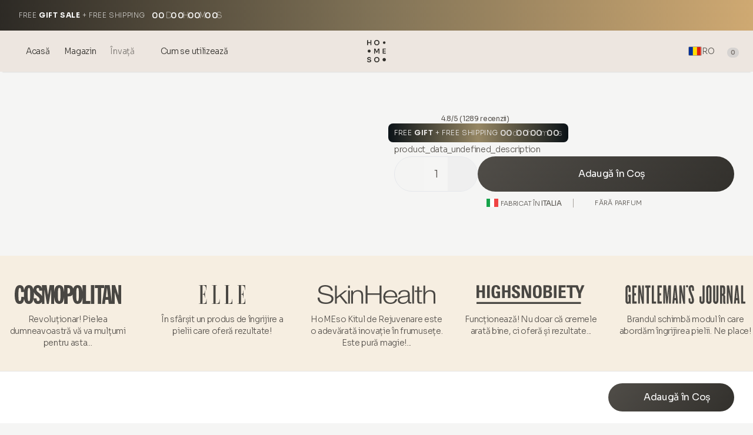

--- FILE ---
content_type: text/html;charset=utf-8
request_url: https://ho-me-so.com/ro/produs/trusa-de-terapie-homeoterapie-3/
body_size: 59627
content:
<!DOCTYPE html><html  lang="ro"><head><meta charset="utf-8">
<meta name="viewport" content="width=device-width, initial-scale=1">
<style>@import"https://fonts.googleapis.com/css2?family=Sora:wght@100..800&display=swap";*,:after,:before{--tw-border-spacing-x:0;--tw-border-spacing-y:0;--tw-translate-x:0;--tw-translate-y:0;--tw-rotate:0;--tw-skew-x:0;--tw-skew-y:0;--tw-scale-x:1;--tw-scale-y:1;--tw-pan-x: ;--tw-pan-y: ;--tw-pinch-zoom: ;--tw-scroll-snap-strictness:proximity;--tw-gradient-from-position: ;--tw-gradient-via-position: ;--tw-gradient-to-position: ;--tw-ordinal: ;--tw-slashed-zero: ;--tw-numeric-figure: ;--tw-numeric-spacing: ;--tw-numeric-fraction: ;--tw-ring-inset: ;--tw-ring-offset-width:0px;--tw-ring-offset-color:#fff;--tw-ring-color:rgba(59,130,246,.5);--tw-ring-offset-shadow:0 0 #0000;--tw-ring-shadow:0 0 #0000;--tw-shadow:0 0 #0000;--tw-shadow-colored:0 0 #0000;--tw-blur: ;--tw-brightness: ;--tw-contrast: ;--tw-grayscale: ;--tw-hue-rotate: ;--tw-invert: ;--tw-saturate: ;--tw-sepia: ;--tw-drop-shadow: ;--tw-backdrop-blur: ;--tw-backdrop-brightness: ;--tw-backdrop-contrast: ;--tw-backdrop-grayscale: ;--tw-backdrop-hue-rotate: ;--tw-backdrop-invert: ;--tw-backdrop-opacity: ;--tw-backdrop-saturate: ;--tw-backdrop-sepia: ;--tw-contain-size: ;--tw-contain-layout: ;--tw-contain-paint: ;--tw-contain-style: }::backdrop{--tw-border-spacing-x:0;--tw-border-spacing-y:0;--tw-translate-x:0;--tw-translate-y:0;--tw-rotate:0;--tw-skew-x:0;--tw-skew-y:0;--tw-scale-x:1;--tw-scale-y:1;--tw-pan-x: ;--tw-pan-y: ;--tw-pinch-zoom: ;--tw-scroll-snap-strictness:proximity;--tw-gradient-from-position: ;--tw-gradient-via-position: ;--tw-gradient-to-position: ;--tw-ordinal: ;--tw-slashed-zero: ;--tw-numeric-figure: ;--tw-numeric-spacing: ;--tw-numeric-fraction: ;--tw-ring-inset: ;--tw-ring-offset-width:0px;--tw-ring-offset-color:#fff;--tw-ring-color:rgba(59,130,246,.5);--tw-ring-offset-shadow:0 0 #0000;--tw-ring-shadow:0 0 #0000;--tw-shadow:0 0 #0000;--tw-shadow-colored:0 0 #0000;--tw-blur: ;--tw-brightness: ;--tw-contrast: ;--tw-grayscale: ;--tw-hue-rotate: ;--tw-invert: ;--tw-saturate: ;--tw-sepia: ;--tw-drop-shadow: ;--tw-backdrop-blur: ;--tw-backdrop-brightness: ;--tw-backdrop-contrast: ;--tw-backdrop-grayscale: ;--tw-backdrop-hue-rotate: ;--tw-backdrop-invert: ;--tw-backdrop-opacity: ;--tw-backdrop-saturate: ;--tw-backdrop-sepia: ;--tw-contain-size: ;--tw-contain-layout: ;--tw-contain-paint: ;--tw-contain-style: }/*! tailwindcss v3.4.18 | MIT License | https://tailwindcss.com*/*,:after,:before{border:0 solid #e5e7eb;box-sizing:border-box}:after,:before{--tw-content:""}:host,html{line-height:1.5;-webkit-text-size-adjust:100%;font-family:ui-sans-serif,system-ui,sans-serif,Apple Color Emoji,Segoe UI Emoji,Segoe UI Symbol,Noto Color Emoji;font-feature-settings:normal;font-variation-settings:normal;-moz-tab-size:4;-o-tab-size:4;tab-size:4;-webkit-tap-highlight-color:transparent}body{line-height:inherit;margin:0}hr{border-top-width:1px;color:inherit;height:0}abbr:where([title]){-webkit-text-decoration:underline dotted;text-decoration:underline dotted}h1,h2,h3,h4,h5,h6{font-size:inherit;font-weight:inherit}a{color:inherit;text-decoration:inherit}b,strong{font-weight:bolder}code,kbd,pre,samp{font-family:ui-monospace,SFMono-Regular,Menlo,Monaco,Consolas,Liberation Mono,Courier New,monospace;font-feature-settings:normal;font-size:1em;font-variation-settings:normal}small{font-size:80%}sub,sup{font-size:75%;line-height:0;position:relative;vertical-align:baseline}sub{bottom:-.25em}sup{top:-.5em}table{border-collapse:collapse;border-color:inherit;text-indent:0}button,input,optgroup,select,textarea{color:inherit;font-family:inherit;font-feature-settings:inherit;font-size:100%;font-variation-settings:inherit;font-weight:inherit;letter-spacing:inherit;line-height:inherit;margin:0;padding:0}button,select{text-transform:none}button,input:where([type=button]),input:where([type=reset]),input:where([type=submit]){-webkit-appearance:button;background-color:transparent;background-image:none}:-moz-focusring{outline:auto}:-moz-ui-invalid{box-shadow:none}progress{vertical-align:baseline}::-webkit-inner-spin-button,::-webkit-outer-spin-button{height:auto}[type=search]{-webkit-appearance:textfield;outline-offset:-2px}::-webkit-search-decoration{-webkit-appearance:none}::-webkit-file-upload-button{-webkit-appearance:button;font:inherit}summary{display:list-item}blockquote,dd,dl,figure,h1,h2,h3,h4,h5,h6,hr,p,pre{margin:0}fieldset{margin:0}fieldset,legend{padding:0}menu,ol,ul{list-style:none;margin:0;padding:0}dialog{padding:0}textarea{resize:vertical}input::-moz-placeholder,textarea::-moz-placeholder{color:#9ca3af;opacity:1}input::placeholder,textarea::placeholder{color:#9ca3af;opacity:1}[role=button],button{cursor:pointer}:disabled{cursor:default}audio,canvas,embed,iframe,img,object,svg,video{display:block;vertical-align:middle}img,video{height:auto;max-width:100%}[hidden]:where(:not([hidden=until-found])){display:none}:root{--primary:37,5.7%,44.9%;--primary-dark:40,6.4%,18.4%;--foreground:37,5.7%,44.9%;--heading:36.92 5.68% 44.9%;--nav:27.69 26.53% 90.39%;--md-container-padding:2rem;--max-site-w:1440px;--border-radius:4px;--nav-height-collapsed-mobile:50px;--nav-height-collapsed-desktop:70px;--nav-height-expanded-mobile:70px;--nav-height-expanded-desktop:80px;--surface-100:60,5%,96%;--surface-200:60,4%,91%;--surface-300:59,4%,86%;--surface-400:60,3%,79%;--surface-500:59,4%,63%;--surface-600:60,4%,52%;--surface-700:59,4%,41%}html{font-family:Sora,sans-serif;font-optical-sizing:auto;font-style:normal;font-weight:400;letter-spacing:-.3px}.container{margin-left:auto;margin-right:auto;max-width:var(--max-site-w);padding-left:1rem;padding-right:1rem;width:100%}@media(min-width:768px){.container{padding-left:var(--md-container-padding);padding-right:var(--md-container-padding)}}.scrollbar-remove{scrollbar-width:none}.scrollbar-remove::-webkit-scrollbar{display:none}a,p,span{font-weight:300;text-wrap:balance;--tw-text-opacity:1;color:rgb(87 83 78/var(--tw-text-opacity,1))}.h-nav{height:var(--nav-height-collapsed-mobile);transition-duration:.2s;transition-property:all;transition-timing-function:cubic-bezier(.4,0,.2,1)}@media(min-width:640px){.h-nav{height:var(--nav-height-collapsed-desktop)}}.h-nav-collapsed .h-nav{height:var(--nav-height-collapsed-mobile)}@media(min-width:640px){.h-nav-collapsed .h-nav{height:var(--nav-height-collapsed-desktop)}}a{cursor:pointer}@media(min-width:768px){a:hover{text-decoration-line:underline}}h1,h2,h3,h4,h5,h6{--tw-text-opacity:1;color:rgb(87 83 78/var(--tw-text-opacity,1))}h1{font-size:2.25rem;font-weight:450;letter-spacing:-2.2px;line-height:2.5rem}@media(min-width:768px){h1{font-size:3.75rem;line-height:1}}h2{font-size:2.25rem;font-weight:450;letter-spacing:-2px;line-height:2.5rem}@media(min-width:768px){h2{font-size:3rem;line-height:1}}h3{font-size:1.875rem;font-weight:450;letter-spacing:-1.6px;line-height:2.25rem}h4{letter-spacing:-.8px}h4,h5{font-size:1.5rem;font-weight:450;line-height:2rem}h5{letter-spacing:-.6px}h6{font-size:1.25rem;font-weight:450;letter-spacing:-.5px;line-height:1.75rem}h1,h2,h3,h4,h5,h6{text-wrap:balance}h1 b,h2 b,h3 b,h4 b,h5 b,h6 b{font-weight:450;--tw-text-opacity:1;color:rgb(168 162 158/var(--tw-text-opacity,1))}.price-delete{color:#a8a29fb3;text-decoration-line:line-through}.bg-light-amber{background-color:#f59e0b14}.bg-light-gray{--tw-bg-opacity:1;background-color:rgb(243 244 246/var(--tw-bg-opacity,1))}.fade-opacity{animation:fade-opacity .3s ease-in-out forwards;opacity:0}.bg-gradient-to-b-gold{background-image:linear-gradient(to bottom,var(--tw-gradient-stops));--tw-gradient-from:#97733d var(--tw-gradient-from-position);--tw-gradient-to:rgba(151,115,61,0) var(--tw-gradient-to-position);--tw-gradient-stops:var(--tw-gradient-from),var(--tw-gradient-to);--tw-gradient-to:hsla(43,63%,82%,0) var(--tw-gradient-to-position);--tw-gradient-stops:var(--tw-gradient-from),#eedeb4 var(--tw-gradient-via-position),var(--tw-gradient-to);--tw-gradient-to:#97733d var(--tw-gradient-to-position)}@keyframes fade-opacity{0%{opacity:0}to{opacity:1}}.nc-domain-gradient{background-image:linear-gradient(to bottom right,var(--tw-gradient-stops));--tw-gradient-from:#727066 var(--tw-gradient-from-position);--tw-gradient-to:hsla(50,6%,42%,0) var(--tw-gradient-to-position);--tw-gradient-stops:var(--tw-gradient-from),var(--tw-gradient-to);--tw-gradient-to:hsla(24,5%,64%,0) var(--tw-gradient-to-position);--tw-gradient-stops:var(--tw-gradient-from),hsla(24,5%,64%,.8) var(--tw-gradient-via-position),var(--tw-gradient-to);--tw-gradient-to:#3b3627 var(--tw-gradient-to-position)}.round-shadow{border-radius:9999px;flex-shrink:0;height:18px;width:18px;--tw-shadow:inset 0 0 0 2px rgba(0,0,0,.1);--tw-shadow-colored:inset 0 0 0 2px var(--tw-shadow-color);box-shadow:var(--tw-ring-offset-shadow,0 0 #0000),var(--tw-ring-shadow,0 0 #0000),var(--tw-shadow);transition-duration:.15s;transition-property:all;transition-timing-function:cubic-bezier(.4,0,.2,1)}.round-shadow.selected{--tw-shadow:inset 0 0 0 6px rgba(0,0,0,.8);--tw-shadow-colored:inset 0 0 0 6px var(--tw-shadow-color)}.round-shadow.selected,.round-shadow.selected-white{box-shadow:var(--tw-ring-offset-shadow,0 0 #0000),var(--tw-ring-shadow,0 0 #0000),var(--tw-shadow)}.round-shadow.selected-white{--tw-shadow:inset 0 0 0 6px #fff;--tw-shadow-colored:inset 0 0 0 6px var(--tw-shadow-color)}.scel{animation:swipe_aa 1.8s linear infinite;background:linear-gradient(90deg,#ecebe8,#e6e4e0 25%,#ecebe8 45%);background-size:200% 100%;border-radius:var(--border-radius);color:transparent}@keyframes swipe_aa{0%{background-position-x:100%}40%,to{background-position-x:-100%}}.\!pointer-events-none{pointer-events:none!important}.pointer-events-none{pointer-events:none}.visible{visibility:visible}.invisible{visibility:hidden}.collapse{visibility:collapse}.static{position:static}.fixed{position:fixed}.absolute{position:absolute}.relative{position:relative}.sticky{position:sticky}.inset-0{inset:0}.\!left-0{left:0!important}.\!left-10{left:2.5rem!important}.\!left-2{left:.5rem!important}.\!left-3{left:.75rem!important}.\!right-0{right:0!important}.\!right-2{right:.5rem!important}.-bottom-1{bottom:-.25rem}.-bottom-2{bottom:-.5rem}.-bottom-4{bottom:-1rem}.-bottom-\[20px\]{bottom:-20px}.-bottom-\[30px\]{bottom:-30px}.-bottom-\[70px\]{bottom:-70px}.-left-1{left:-.25rem}.-left-2{left:-.5rem}.-left-3{left:-.75rem}.-left-\[10\%\]{left:-10%}.-left-\[12px\]{left:-12px}.-left-\[20\%\]{left:-20%}.-left-\[25px\]{left:-25px}.-left-\[4\%\]{left:-4%}.-left-\[50px\]{left:-50px}.-left-\[60px\]{left:-60px}.-left-\[6px\]{left:-6px}.-right-1{right:-.25rem}.-right-2{right:-.5rem}.-right-3{right:-.75rem}.-right-\[20\%\]{right:-20%}.-right-\[30px\]{right:-30px}.-right-\[50\%\]{right:-50%}.-right-\[60px\]{right:-60px}.-right-\[80px\]{right:-80px}.-top-1{top:-.25rem}.-top-2{top:-.5rem}.-top-3{top:-.75rem}.-top-\[100px\]{top:-100px}.-top-\[10px\]{top:-10px}.-top-\[20\%\]{top:-20%}.-top-\[30px\]{top:-30px}.-top-\[40px\]{top:-40px}.-top-\[5px\]{top:-5px}.bottom-0{bottom:0}.bottom-2{bottom:.5rem}.bottom-3{bottom:.75rem}.bottom-4{bottom:1rem}.bottom-6{bottom:1.5rem}.bottom-\[1px\]{bottom:1px}.bottom-\[2px\]{bottom:2px}.left-0{left:0}.left-1\/2{left:50%}.left-2{left:.5rem}.left-3{left:.75rem}.left-4{left:1rem}.left-\[50px\]{left:50px}.left-\[80px\]{left:80px}.right-0{right:0}.right-1{right:.25rem}.right-2{right:.5rem}.right-4{right:1rem}.top-0{top:0}.top-1\/2{top:50%}.top-2{top:.5rem}.top-3{top:.75rem}.top-4{top:1rem}.top-6{top:1.5rem}.top-\[-40px\]{top:-40px}.top-\[1px\]{top:1px}.top-\[20px\]{top:20px}.top-\[2px\]{top:2px}.top-\[50\%\]{top:50%}.top-\[6px\]{top:6px}.top-\[var\(--nav-height-collapsed-mobile\)\]{top:var(--nav-height-collapsed-mobile)}.top-full{top:100%}.-z-10{z-index:-10}.z-0{z-index:0}.z-10{z-index:10}.z-50{z-index:50}.z-\[0\]{z-index:0}.z-\[10\]{z-index:10}.z-\[1\]{z-index:1}.z-\[2\]{z-index:2}.order-1{order:1}.order-2{order:2}.\!col-span-1{grid-column:span 1/span 1!important}.col-\[-3\/-1\]{grid-column:-3/-1}.col-\[1\/-1\]{grid-column:1/-1}.col-\[1\/4\]{grid-column:1/4}.col-\[2\/-1\]{grid-column:2/-1}.col-span-1{grid-column:span 1/span 1}.col-span-2{grid-column:span 2/span 2}.col-span-3{grid-column:span 3/span 3}.col-span-4{grid-column:span 4/span 4}.row-span-1{grid-row:span 1/span 1}.row-start-1{grid-row-start:1}.-m-3{margin:-.75rem}.-m-5{margin:-1.25rem}.m-2{margin:.5rem}.-mx-2{margin-left:-.5rem;margin-right:-.5rem}.-mx-2\.5{margin-left:-.625rem;margin-right:-.625rem}.-mx-3{margin-left:-.75rem;margin-right:-.75rem}.-mx-5{margin-left:-1.25rem;margin-right:-1.25rem}.-mx-\[1px\]{margin-left:-1px;margin-right:-1px}.-my-1{margin-bottom:-.25rem;margin-top:-.25rem}.-my-10{margin-bottom:-2.5rem;margin-top:-2.5rem}.-my-2{margin-bottom:-.5rem;margin-top:-.5rem}.-my-3{margin-bottom:-.75rem;margin-top:-.75rem}.-my-4{margin-bottom:-1rem;margin-top:-1rem}.-my-6{margin-bottom:-1.5rem;margin-top:-1.5rem}.-my-\[140px\]{margin-bottom:-140px;margin-top:-140px}.mx-1{margin-left:.25rem;margin-right:.25rem}.mx-2{margin-left:.5rem;margin-right:.5rem}.mx-auto{margin-left:auto;margin-right:auto}.my-1{margin-bottom:.25rem;margin-top:.25rem}.my-10{margin-bottom:2.5rem;margin-top:2.5rem}.my-12{margin-bottom:3rem;margin-top:3rem}.my-2{margin-bottom:.5rem;margin-top:.5rem}.my-3{margin-bottom:.75rem;margin-top:.75rem}.my-4{margin-bottom:1rem;margin-top:1rem}.my-6{margin-bottom:1.5rem;margin-top:1.5rem}.my-8{margin-bottom:2rem;margin-top:2rem}.my-\[80px\]{margin-bottom:80px;margin-top:80px}.\!mb-4{margin-bottom:1rem!important}.-mb-0\.5{margin-bottom:-.125rem}.-mb-1{margin-bottom:-.25rem}.-mb-5{margin-bottom:-1.25rem}.-mb-\[1px\]{margin-bottom:-1px}.-mb-\[20px\]{margin-bottom:-20px}.-mb-\[2px\]{margin-bottom:-2px}.-mb-\[32px\]{margin-bottom:-32px}.-mb-\[50px\]{margin-bottom:-50px}.-ml-0\.5{margin-left:-.125rem}.-ml-1{margin-left:-.25rem}.-ml-10{margin-left:-2.5rem}.-ml-2{margin-left:-.5rem}.-ml-2\.5{margin-left:-.625rem}.-ml-3{margin-left:-.75rem}.-ml-\[20px\]{margin-left:-20px}.-ml-\[30px\]{margin-left:-30px}.-mr-1{margin-right:-.25rem}.-mr-10{margin-right:-2.5rem}.-mr-2{margin-right:-.5rem}.-mt-0{margin-top:0}.-mt-1{margin-top:-.25rem}.-mt-2{margin-top:-.5rem}.-mt-20{margin-top:-5rem}.-mt-\[100px\]{margin-top:-100px}.-mt-\[120px\]{margin-top:-120px}.-mt-\[1px\]{margin-top:-1px}.-mt-\[60px\]{margin-top:-60px}.-mt-\[var\(--nav-height-collapsed-mobile\)\]{margin-top:calc(var(--nav-height-collapsed-mobile)*-1)}.mb-1{margin-bottom:.25rem}.mb-10{margin-bottom:2.5rem}.mb-12{margin-bottom:3rem}.mb-14{margin-bottom:3.5rem}.mb-16{margin-bottom:4rem}.mb-2{margin-bottom:.5rem}.mb-24{margin-bottom:6rem}.mb-3{margin-bottom:.75rem}.mb-4{margin-bottom:1rem}.mb-5{margin-bottom:1.25rem}.mb-6{margin-bottom:1.5rem}.mb-8{margin-bottom:2rem}.mb-\[100px\]{margin-bottom:100px}.ml-0\.5{margin-left:.125rem}.ml-1{margin-left:.25rem}.ml-2{margin-left:.5rem}.ml-3{margin-left:.75rem}.ml-4{margin-left:1rem}.ml-\[30px\]{margin-left:30px}.ml-auto{margin-left:auto}.mr-1{margin-right:.25rem}.mr-2{margin-right:.5rem}.mt-0{margin-top:0}.mt-0\.5{margin-top:.125rem}.mt-1{margin-top:.25rem}.mt-10{margin-top:2.5rem}.mt-12{margin-top:3rem}.mt-16{margin-top:4rem}.mt-2{margin-top:.5rem}.mt-3{margin-top:.75rem}.mt-4{margin-top:1rem}.mt-5{margin-top:1.25rem}.mt-6{margin-top:1.5rem}.mt-7{margin-top:1.75rem}.mt-8{margin-top:2rem}.mt-\[10px\]{margin-top:10px}.mt-auto{margin-top:auto}.line-clamp-1{-webkit-line-clamp:1}.line-clamp-1,.line-clamp-2{display:-webkit-box;overflow:hidden;-webkit-box-orient:vertical}.line-clamp-2{-webkit-line-clamp:2}.line-clamp-3{-webkit-line-clamp:3}.line-clamp-3,.line-clamp-4{display:-webkit-box;overflow:hidden;-webkit-box-orient:vertical}.line-clamp-4{-webkit-line-clamp:4}.block{display:block}.inline-block{display:inline-block}.inline{display:inline}.\!flex{display:flex!important}.flex{display:flex}.inline-flex{display:inline-flex}.table{display:table}.\!grid{display:grid!important}.grid{display:grid}.contents{display:contents}.\!hidden{display:none!important}.hidden{display:none}.aspect-\[4\/3\]{aspect-ratio:4/3}.aspect-\[4\/5\]{aspect-ratio:4/5}.aspect-\[9\/16\]{aspect-ratio:9/16}.aspect-square{aspect-ratio:1/1}.\!size-\[80px\]{height:80px!important;width:80px!important}.size-1\.5{height:.375rem;width:.375rem}.size-10{height:2.5rem;width:2.5rem}.size-12{height:3rem;width:3rem}.size-2{height:.5rem;width:.5rem}.size-2\.5{height:.625rem;width:.625rem}.size-3{height:.75rem;width:.75rem}.size-3\.5{height:.875rem;width:.875rem}.size-4{height:1rem;width:1rem}.size-5{height:1.25rem;width:1.25rem}.size-6{height:1.5rem;width:1.5rem}.size-7{height:1.75rem;width:1.75rem}.size-8{height:2rem;width:2rem}.size-9{height:2.25rem;width:2.25rem}.size-\[100px\]{height:100px;width:100px}.size-\[17px\]{height:17px;width:17px}.size-\[18px\]{height:18px;width:18px}.size-\[220px\]{height:220px;width:220px}.size-\[22px\]{height:22px;width:22px}.size-\[24px\]{height:24px;width:24px}.size-\[26px\]{height:26px;width:26px}.size-\[30px\]{height:30px;width:30px}.size-\[32px\]{height:32px;width:32px}.size-\[360px\]{height:360px;width:360px}.size-\[40px\]{height:40px;width:40px}.size-\[42px\]{height:42px;width:42px}.size-\[45\%\]{height:45%;width:45%}.size-\[45px\]{height:45px;width:45px}.size-\[4px\]{height:4px;width:4px}.size-\[50px\]{height:50px;width:50px}.size-\[54px\]{height:54px;width:54px}.size-\[55px\]{height:55px;width:55px}.size-\[56px\]{height:56px;width:56px}.size-\[60px\]{height:60px;width:60px}.size-\[64px\]{height:64px;width:64px}.size-\[70px\]{height:70px;width:70px}.size-\[75px\]{height:75px;width:75px}.size-\[80px\]{height:80px;width:80px}.size-\[900px\]{height:900px;width:900px}.size-\[unset\]{height:unset;width:unset}.size-full{height:100%;width:100%}.\!h-\[22px\]{height:22px!important}.\!h-\[42px\]{height:42px!important}.h-0\.5{height:.125rem}.h-1{height:.25rem}.h-10{height:2.5rem}.h-12{height:3rem}.h-2{height:.5rem}.h-3{height:.75rem}.h-32{height:8rem}.h-4{height:1rem}.h-5{height:1.25rem}.h-6{height:1.5rem}.h-8{height:2rem}.h-\[100dvh\]{height:100dvh}.h-\[100px\]{height:100px}.h-\[120\%\]{height:120%}.h-\[140\%\]{height:140%}.h-\[14px\]{height:14px}.h-\[15px\]{height:15px}.h-\[16px\]{height:16px}.h-\[1px\]{height:1px}.h-\[200px\]{height:200px}.h-\[20px\]{height:20px}.h-\[24px\]{height:24px}.h-\[25px\]{height:25px}.h-\[26px\]{height:26px}.h-\[280px\]{height:280px}.h-\[28px\]{height:28px}.h-\[2px\]{height:2px}.h-\[300px\]{height:300px}.h-\[30px\]{height:30px}.h-\[32px\]{height:32px}.h-\[350px\]{height:350px}.h-\[36px\]{height:36px}.h-\[3px\]{height:3px}.h-\[400px\]{height:400px}.h-\[40px\]{height:40px}.h-\[42px\]{height:42px}.h-\[47px\]{height:47px}.h-\[48px\]{height:48px}.h-\[50px\]{height:50px}.h-\[60px\]{height:60px}.h-\[70px\]{height:70px}.h-\[76px\]{height:76px}.h-\[80px\]{height:80px}.h-\[80vh\]{height:80vh}.h-\[90px\]{height:90px}.h-\[calc\(100\%\+100px\)\]{height:calc(100% + 100px)}.h-\[calc\(100\%\+200px\)\]{height:calc(100% + 200px)}.h-\[var\(--upsell-h-mobile\)\]{height:var(--upsell-h-mobile)}.h-auto{height:auto}.h-fit{height:-moz-fit-content;height:fit-content}.h-full{height:100%}.\!max-h-full{max-height:100%!important}.max-h-\[300px\]{max-height:300px}.max-h-\[320px\]{max-height:320px}.max-h-\[350px\]{max-height:350px}.max-h-\[46px\]{max-height:46px}.max-h-\[500px\]{max-height:500px}.max-h-\[560px\]{max-height:560px}.max-h-\[600px\]{max-height:600px}.max-h-\[650px\]{max-height:650px}.max-h-\[90vh\]{max-height:90vh}.max-h-\[calc\(100dvh-100px\)\]{max-height:calc(100dvh - 100px)}.max-h-\[calc\(100vh-260px\)\]{max-height:calc(100vh - 260px)}.max-h-\[calc\(100vh-300px\)\]{max-height:calc(100vh - 300px)}.max-h-full{max-height:100%}.min-h-\[100px\]{min-height:100px}.min-h-\[400px\]{min-height:400px}.min-h-\[50px\]{min-height:50px}.min-h-\[600px\]{min-height:600px}.min-h-\[80vh\]{min-height:80vh}.min-h-screen{min-height:100vh}.\!w-\[50px\]{width:50px!important}.\!w-\[60px\]{width:60px!important}.\!w-\[70px\]{width:70px!important}.\!w-\[calc\(100\%\+1\.5rem\)\]{width:calc(100% + 1.5rem)!important}.w-0{width:0}.w-1\/2{width:50%}.w-10{width:2.5rem}.w-12{width:3rem}.w-2{width:.5rem}.w-20{width:5rem}.w-3{width:.75rem}.w-3\/4{width:75%}.w-4{width:1rem}.w-5{width:1.25rem}.w-6{width:1.5rem}.w-8{width:2rem}.w-\[100\%\]{width:100%}.w-\[100px\]{width:100px}.w-\[100vw\]{width:100vw}.w-\[120\%\]{width:120%}.w-\[130px\]{width:130px}.w-\[140\%\]{width:140%}.w-\[140px\]{width:140px}.w-\[150px\]{width:150px}.w-\[16px\]{width:16px}.w-\[180px\]{width:180px}.w-\[18px\]{width:18px}.w-\[1px\]{width:1px}.w-\[200px\]{width:200px}.w-\[20px\]{width:20px}.w-\[240px\]{width:240px}.w-\[25px\]{width:25px}.w-\[2px\]{width:2px}.w-\[30px\]{width:30px}.w-\[32px\]{width:32px}.w-\[35\%\]{width:35%}.w-\[35px\]{width:35px}.w-\[360px\]{width:360px}.w-\[45px\]{width:45px}.w-\[50\%\]{width:50%}.w-\[500px\]{width:500px}.w-\[50px\]{width:50px}.w-\[60\%\]{width:60%}.w-\[60px\]{width:60px}.w-\[70\%\]{width:70%}.w-\[70px\]{width:70px}.w-\[80\%\]{width:80%}.w-\[80px\]{width:80px}.w-\[80vw\]{width:80vw}.w-\[90px\]{width:90px}.w-\[90vw\]{width:90vw}.w-\[calc\(100\%\+8px\)\]{width:calc(100% + 8px)}.w-\[calc\(100\%-50px\)\]{width:calc(100% - 50px)}.w-\[calc\(70vw-3rem\)\]{width:calc(70vw - 3rem)}.w-fit{width:-moz-fit-content;width:fit-content}.w-full{width:100%}.min-w-0{min-width:0}.min-w-5{min-width:1.25rem}.min-w-\[100px\]{min-width:100px}.min-w-\[120px\]{min-width:120px}.min-w-\[140px\]{min-width:140px}.min-w-\[180px\]{min-width:180px}.min-w-\[250px\]{min-width:250px}.min-w-\[30px\]{min-width:30px}.min-w-\[34px\]{min-width:34px}.min-w-\[350px\]{min-width:350px}.min-w-\[unset\]{min-width:unset}.min-w-full{min-width:100%}.max-w-2xl{max-width:42rem}.max-w-3xl{max-width:48rem}.max-w-4xl{max-width:56rem}.max-w-5xl{max-width:64rem}.max-w-6xl{max-width:72rem}.max-w-\[1000px\]{max-width:1000px}.max-w-\[1100px\]{max-width:1100px}.max-w-\[1200px\]{max-width:1200px}.max-w-\[120px\]{max-width:120px}.max-w-\[1300px\]{max-width:1300px}.max-w-\[1400px\]{max-width:1400px}.max-w-\[140px\]{max-width:140px}.max-w-\[180px\]{max-width:180px}.max-w-\[200px\]{max-width:200px}.max-w-\[250px\]{max-width:250px}.max-w-\[280px\]{max-width:280px}.max-w-\[300px\]{max-width:300px}.max-w-\[320px\]{max-width:320px}.max-w-\[400px\]{max-width:400px}.max-w-\[450px\]{max-width:450px}.max-w-\[460px\]{max-width:460px}.max-w-\[500px\]{max-width:500px}.max-w-\[520px\]{max-width:520px}.max-w-\[550px\]{max-width:550px}.max-w-\[600px\]{max-width:600px}.max-w-\[60vw\]{max-width:60vw}.max-w-\[650px\]{max-width:650px}.max-w-\[65vw\]{max-width:65vw}.max-w-\[700px\]{max-width:700px}.max-w-\[800px\]{max-width:800px}.max-w-\[80px\]{max-width:80px}.max-w-\[900px\]{max-width:900px}.max-w-container{max-width:var(--max-site-w)}.max-w-full{max-width:100%}.max-w-lg{max-width:32rem}.max-w-md{max-width:28rem}.max-w-none{max-width:none}.max-w-sm{max-width:24rem}.max-w-xl{max-width:36rem}.flex-1{flex:1 1 0%}.flex-none{flex:none}.\!flex-shrink-0{flex-shrink:0!important}.flex-shrink{flex-shrink:1}.flex-shrink-0{flex-shrink:0}.table-auto{table-layout:auto}.border-collapse{border-collapse:collapse}.origin-bottom-right{transform-origin:bottom right}.-translate-x-1\/2{--tw-translate-x:-50%}.-translate-x-1\/2,.-translate-x-\[40px\]{transform:translate(var(--tw-translate-x),var(--tw-translate-y)) rotate(var(--tw-rotate)) skew(var(--tw-skew-x)) skewY(var(--tw-skew-y)) scaleX(var(--tw-scale-x)) scaleY(var(--tw-scale-y))}.-translate-x-\[40px\]{--tw-translate-x:-40px}.-translate-x-full{--tw-translate-x:-100%}.-translate-x-full,.-translate-y-0{transform:translate(var(--tw-translate-x),var(--tw-translate-y)) rotate(var(--tw-rotate)) skew(var(--tw-skew-x)) skewY(var(--tw-skew-y)) scaleX(var(--tw-scale-x)) scaleY(var(--tw-scale-y))}.-translate-y-0{--tw-translate-y:-0px}.-translate-y-1{--tw-translate-y:-.25rem}.-translate-y-1,.-translate-y-1\/2{transform:translate(var(--tw-translate-x),var(--tw-translate-y)) rotate(var(--tw-rotate)) skew(var(--tw-skew-x)) skewY(var(--tw-skew-y)) scaleX(var(--tw-scale-x)) scaleY(var(--tw-scale-y))}.-translate-y-1\/2{--tw-translate-y:-50%}.-translate-y-2{--tw-translate-y:-.5rem}.-translate-y-2,.-translate-y-4{transform:translate(var(--tw-translate-x),var(--tw-translate-y)) rotate(var(--tw-rotate)) skew(var(--tw-skew-x)) skewY(var(--tw-skew-y)) scaleX(var(--tw-scale-x)) scaleY(var(--tw-scale-y))}.-translate-y-4{--tw-translate-y:-1rem}.-translate-y-\[16px\]{--tw-translate-y:-16px}.-translate-y-\[16px\],.-translate-y-\[50\%\]{transform:translate(var(--tw-translate-x),var(--tw-translate-y)) rotate(var(--tw-rotate)) skew(var(--tw-skew-x)) skewY(var(--tw-skew-y)) scaleX(var(--tw-scale-x)) scaleY(var(--tw-scale-y))}.-translate-y-\[50\%\]{--tw-translate-y:-50%}.-translate-y-\[calc\(50\%-5px\)\]{--tw-translate-y: calc(-50% + 5px) }.-translate-y-\[calc\(50\%-5px\)\],.translate-x-4{transform:translate(var(--tw-translate-x),var(--tw-translate-y)) rotate(var(--tw-rotate)) skew(var(--tw-skew-x)) skewY(var(--tw-skew-y)) scaleX(var(--tw-scale-x)) scaleY(var(--tw-scale-y))}.translate-x-4{--tw-translate-x:1rem}.translate-x-\[3px\]{--tw-translate-x:3px}.translate-x-\[3px\],.translate-x-\[6px\]{transform:translate(var(--tw-translate-x),var(--tw-translate-y)) rotate(var(--tw-rotate)) skew(var(--tw-skew-x)) skewY(var(--tw-skew-y)) scaleX(var(--tw-scale-x)) scaleY(var(--tw-scale-y))}.translate-x-\[6px\]{--tw-translate-x:6px}.translate-x-\[calc\(100\%\+14px\)\]{--tw-translate-x: calc(100% + 14px) }.translate-x-\[calc\(100\%\+14px\)\],.translate-x-full{transform:translate(var(--tw-translate-x),var(--tw-translate-y)) rotate(var(--tw-rotate)) skew(var(--tw-skew-x)) skewY(var(--tw-skew-y)) scaleX(var(--tw-scale-x)) scaleY(var(--tw-scale-y))}.translate-x-full{--tw-translate-x:100%}.translate-y-0{--tw-translate-y:0px}.translate-y-0,.translate-y-0\.5{transform:translate(var(--tw-translate-x),var(--tw-translate-y)) rotate(var(--tw-rotate)) skew(var(--tw-skew-x)) skewY(var(--tw-skew-y)) scaleX(var(--tw-scale-x)) scaleY(var(--tw-scale-y))}.translate-y-0\.5{--tw-translate-y:.125rem}.translate-y-4{--tw-translate-y:1rem}.translate-y-4,.translate-y-\[10\%\]{transform:translate(var(--tw-translate-x),var(--tw-translate-y)) rotate(var(--tw-rotate)) skew(var(--tw-skew-x)) skewY(var(--tw-skew-y)) scaleX(var(--tw-scale-x)) scaleY(var(--tw-scale-y))}.translate-y-\[10\%\]{--tw-translate-y:10%}.translate-y-\[10px\]{--tw-translate-y:10px}.translate-y-\[10px\],.translate-y-\[5px\]{transform:translate(var(--tw-translate-x),var(--tw-translate-y)) rotate(var(--tw-rotate)) skew(var(--tw-skew-x)) skewY(var(--tw-skew-y)) scaleX(var(--tw-scale-x)) scaleY(var(--tw-scale-y))}.translate-y-\[5px\]{--tw-translate-y:5px}.translate-y-full{--tw-translate-y:100%}.-rotate-12,.translate-y-full{transform:translate(var(--tw-translate-x),var(--tw-translate-y)) rotate(var(--tw-rotate)) skew(var(--tw-skew-x)) skewY(var(--tw-skew-y)) scaleX(var(--tw-scale-x)) scaleY(var(--tw-scale-y))}.-rotate-12{--tw-rotate:-12deg}.rotate-0{--tw-rotate:0deg}.rotate-0,.rotate-180{transform:translate(var(--tw-translate-x),var(--tw-translate-y)) rotate(var(--tw-rotate)) skew(var(--tw-skew-x)) skewY(var(--tw-skew-y)) scaleX(var(--tw-scale-x)) scaleY(var(--tw-scale-y))}.rotate-180{--tw-rotate:180deg}.rotate-90{--tw-rotate:90deg}.rotate-90,.rotate-\[-10deg\]{transform:translate(var(--tw-translate-x),var(--tw-translate-y)) rotate(var(--tw-rotate)) skew(var(--tw-skew-x)) skewY(var(--tw-skew-y)) scaleX(var(--tw-scale-x)) scaleY(var(--tw-scale-y))}.rotate-\[-10deg\]{--tw-rotate:-10deg}.rotate-\[-20deg\]{--tw-rotate:-20deg}.rotate-\[-20deg\],.rotate-\[-260deg\]{transform:translate(var(--tw-translate-x),var(--tw-translate-y)) rotate(var(--tw-rotate)) skew(var(--tw-skew-x)) skewY(var(--tw-skew-y)) scaleX(var(--tw-scale-x)) scaleY(var(--tw-scale-y))}.rotate-\[-260deg\]{--tw-rotate:-260deg}.rotate-\[-6deg\]{--tw-rotate:-6deg}.rotate-\[-6deg\],.rotate-\[10deg\]{transform:translate(var(--tw-translate-x),var(--tw-translate-y)) rotate(var(--tw-rotate)) skew(var(--tw-skew-x)) skewY(var(--tw-skew-y)) scaleX(var(--tw-scale-x)) scaleY(var(--tw-scale-y))}.rotate-\[10deg\]{--tw-rotate:10deg}.rotate-\[14deg\]{--tw-rotate:14deg}.rotate-\[14deg\],.rotate-\[4deg\]{transform:translate(var(--tw-translate-x),var(--tw-translate-y)) rotate(var(--tw-rotate)) skew(var(--tw-skew-x)) skewY(var(--tw-skew-y)) scaleX(var(--tw-scale-x)) scaleY(var(--tw-scale-y))}.rotate-\[4deg\]{--tw-rotate:4deg}.scale-\[-1\]{--tw-scale-x:-1;--tw-scale-y:-1}.scale-\[-1\],.scale-\[0\.95\]{transform:translate(var(--tw-translate-x),var(--tw-translate-y)) rotate(var(--tw-rotate)) skew(var(--tw-skew-x)) skewY(var(--tw-skew-y)) scaleX(var(--tw-scale-x)) scaleY(var(--tw-scale-y))}.scale-\[0\.95\]{--tw-scale-x:.95;--tw-scale-y:.95}.scale-\[0\.97\]{--tw-scale-x:.97;--tw-scale-y:.97}.scale-\[0\.97\],.scale-\[0\.98\]{transform:translate(var(--tw-translate-x),var(--tw-translate-y)) rotate(var(--tw-rotate)) skew(var(--tw-skew-x)) skewY(var(--tw-skew-y)) scaleX(var(--tw-scale-x)) scaleY(var(--tw-scale-y))}.scale-\[0\.98\]{--tw-scale-x:.98;--tw-scale-y:.98}.scale-\[1\.3\]{--tw-scale-x:1.3;--tw-scale-y:1.3}.scale-\[1\.3\],.scale-\[1\]{transform:translate(var(--tw-translate-x),var(--tw-translate-y)) rotate(var(--tw-rotate)) skew(var(--tw-skew-x)) skewY(var(--tw-skew-y)) scaleX(var(--tw-scale-x)) scaleY(var(--tw-scale-y))}.scale-\[1\]{--tw-scale-x:1;--tw-scale-y:1}.scale-x-\[-1\]{--tw-scale-x:-1}.scale-x-\[-1\],.transform{transform:translate(var(--tw-translate-x),var(--tw-translate-y)) rotate(var(--tw-rotate)) skew(var(--tw-skew-x)) skewY(var(--tw-skew-y)) scaleX(var(--tw-scale-x)) scaleY(var(--tw-scale-y))}@keyframes bounce{0%,to{animation-timing-function:cubic-bezier(.8,0,1,1);transform:translateY(-25%)}50%{animation-timing-function:cubic-bezier(0,0,.2,1);transform:none}}.animate-bounce{animation:bounce 1s infinite}@keyframes spin{to{transform:rotate(1turn)}}.animate-spin{animation:spin 1s linear infinite}.cursor-not-allowed{cursor:not-allowed}.cursor-pointer{cursor:pointer}.resize-y{resize:vertical}.resize{resize:both}.snap-x{scroll-snap-type:x var(--tw-scroll-snap-strictness)}.snap-mandatory{--tw-scroll-snap-strictness:mandatory}.snap-center{scroll-snap-align:center}.\!list-decimal{list-style-type:decimal!important}.\!list-disc{list-style-type:disc!important}.list-disc{list-style-type:disc}.appearance-none{-webkit-appearance:none;-moz-appearance:none;appearance:none}.grid-flow-col{grid-auto-flow:column}.\!grid-cols-2{grid-template-columns:repeat(2,minmax(0,1fr))!important}.grid-cols-1{grid-template-columns:repeat(1,minmax(0,1fr))}.grid-cols-2{grid-template-columns:repeat(2,minmax(0,1fr))}.grid-cols-3{grid-template-columns:repeat(3,minmax(0,1fr))}.grid-cols-4{grid-template-columns:repeat(4,minmax(0,1fr))}.grid-cols-6{grid-template-columns:repeat(6,minmax(0,1fr))}.\!flex-row{flex-direction:row!important}.flex-row{flex-direction:row}.flex-row-reverse{flex-direction:row-reverse}.\!flex-col{flex-direction:column!important}.flex-col{flex-direction:column}.flex-col-reverse{flex-direction:column-reverse}.flex-wrap{flex-wrap:wrap}.place-content-center{place-content:center}.place-items-center{place-items:center}.items-start{align-items:flex-start}.items-end{align-items:flex-end}.items-center{align-items:center}.items-baseline{align-items:baseline}.items-stretch{align-items:stretch}.justify-start{justify-content:flex-start}.justify-end{justify-content:flex-end}.justify-center{justify-content:center}.\!justify-between{justify-content:space-between!important}.justify-between{justify-content:space-between}.justify-stretch{justify-content:stretch}.\!gap-0{gap:0!important}.\!gap-1{gap:.25rem!important}.\!gap-2{gap:.5rem!important}.gap-0{gap:0}.gap-0\.5{gap:.125rem}.gap-1{gap:.25rem}.gap-1\.5{gap:.375rem}.gap-10{gap:2.5rem}.gap-12{gap:3rem}.gap-16{gap:4rem}.gap-2{gap:.5rem}.gap-3{gap:.75rem}.gap-4{gap:1rem}.gap-5{gap:1.25rem}.gap-6{gap:1.5rem}.gap-8{gap:2rem}.gap-\[30px\]{gap:30px}.gap-\[50px\]{gap:50px}.gap-\[80px\]{gap:80px}.gap-x-8{-moz-column-gap:2rem;column-gap:2rem}.gap-x-\[150px\]{-moz-column-gap:150px;column-gap:150px}.space-x-3>:not([hidden])~:not([hidden]){--tw-space-x-reverse:0;margin-left:calc(.75rem*(1 - var(--tw-space-x-reverse)));margin-right:calc(.75rem*var(--tw-space-x-reverse))}.space-y-1>:not([hidden])~:not([hidden]){--tw-space-y-reverse:0;margin-bottom:calc(.25rem*var(--tw-space-y-reverse));margin-top:calc(.25rem*(1 - var(--tw-space-y-reverse)))}.space-y-2>:not([hidden])~:not([hidden]){--tw-space-y-reverse:0;margin-bottom:calc(.5rem*var(--tw-space-y-reverse));margin-top:calc(.5rem*(1 - var(--tw-space-y-reverse)))}.space-y-3>:not([hidden])~:not([hidden]){--tw-space-y-reverse:0;margin-bottom:calc(.75rem*var(--tw-space-y-reverse));margin-top:calc(.75rem*(1 - var(--tw-space-y-reverse)))}.space-y-4>:not([hidden])~:not([hidden]){--tw-space-y-reverse:0;margin-bottom:calc(1rem*var(--tw-space-y-reverse));margin-top:calc(1rem*(1 - var(--tw-space-y-reverse)))}.space-y-6>:not([hidden])~:not([hidden]){--tw-space-y-reverse:0;margin-bottom:calc(1.5rem*var(--tw-space-y-reverse));margin-top:calc(1.5rem*(1 - var(--tw-space-y-reverse)))}.space-y-8>:not([hidden])~:not([hidden]){--tw-space-y-reverse:0;margin-bottom:calc(2rem*var(--tw-space-y-reverse));margin-top:calc(2rem*(1 - var(--tw-space-y-reverse)))}.divide-x>:not([hidden])~:not([hidden]){--tw-divide-x-reverse:0;border-left-width:calc(1px*(1 - var(--tw-divide-x-reverse)));border-right-width:calc(1px*var(--tw-divide-x-reverse))}.divide-stone-400>:not([hidden])~:not([hidden]){--tw-divide-opacity:1;border-color:rgb(168 162 158/var(--tw-divide-opacity,1))}.place-self-center{place-self:center}.self-start{align-self:flex-start}.self-stretch{align-self:stretch}.overflow-auto{overflow:auto}.overflow-hidden{overflow:hidden}.overflow-x-auto{overflow-x:auto}.overflow-y-auto{overflow-y:auto}.whitespace-nowrap{white-space:nowrap}.text-wrap{text-wrap:wrap}.\!text-balance{text-wrap:balance!important}.text-balance{text-wrap:balance}.\!rounded-none{border-radius:0!important}.rounded{border-radius:var(--border-radius)}.rounded-2xl{border-radius:1rem}.rounded-3xl{border-radius:1.5rem}.rounded-\[20px\]{border-radius:20px}.rounded-\[26px\]{border-radius:26px}.rounded-\[28px\]{border-radius:28px}.rounded-\[2px\]{border-radius:2px}.rounded-\[3px\]{border-radius:3px}.rounded-\[4px\]{border-radius:4px}.rounded-full{border-radius:9999px}.rounded-input{border-radius:6px}.rounded-lg{border-radius:.5rem}.rounded-md{border-radius:.375rem}.rounded-none{border-radius:0}.rounded-sm{border-radius:.125rem}.rounded-xl{border-radius:.75rem}.rounded-b-\[0px\]{border-bottom-left-radius:0;border-bottom-right-radius:0}.rounded-r-lg{border-bottom-right-radius:.5rem;border-top-right-radius:.5rem}.rounded-t-\[14px\]{border-top-left-radius:14px;border-top-right-radius:14px}.rounded-tl-lg{border-top-left-radius:.5rem}.\!border{border-width:1px!important}.\!border-0{border-width:0!important}.border{border-width:1px}.border-2{border-width:2px}.border-\[0\.5px\]{border-width:.5px}.border-\[1px\]{border-width:1px}.border-\[2px\]{border-width:2px}.border-\[3px\]{border-width:3px}.border-b{border-bottom-width:1px}.border-b-2{border-bottom-width:2px}.border-l-4{border-left-width:4px}.border-t{border-top-width:1px}.border-t-2{border-top-width:2px}.border-none{border-style:none}.\!border-emerald-500{--tw-border-opacity:1!important;border-color:rgb(16 185 129/var(--tw-border-opacity,1))!important}.\!border-stone-300{--tw-border-opacity:1!important;border-color:rgb(214 211 209/var(--tw-border-opacity,1))!important}.\!border-stone-700{--tw-border-opacity:1!important;border-color:rgb(68 64 60/var(--tw-border-opacity,1))!important}.\!border-white\/30{border-color:#ffffff4d!important}.border-\[\#e6e0db\]{--tw-border-opacity:1;border-color:rgb(230 224 219/var(--tw-border-opacity,1))}.border-\[\#efd9e2\]{--tw-border-opacity:1;border-color:rgb(239 217 226/var(--tw-border-opacity,1))}.border-amber-400\/60{border-color:#fbbf2499}.border-black{--tw-border-opacity:1;border-color:rgb(0 0 0/var(--tw-border-opacity,1))}.border-black\/10{border-color:#0000001a}.border-blue-100\/80{border-color:#dbeafecc}.border-blue-300{--tw-border-opacity:1;border-color:rgb(147 197 253/var(--tw-border-opacity,1))}.border-blue-400{--tw-border-opacity:1;border-color:rgb(96 165 250/var(--tw-border-opacity,1))}.border-blue-500{--tw-border-opacity:1;border-color:rgb(59 130 246/var(--tw-border-opacity,1))}.border-gray-100{--tw-border-opacity:1;border-color:rgb(243 244 246/var(--tw-border-opacity,1))}.border-gray-200{--tw-border-opacity:1;border-color:rgb(229 231 235/var(--tw-border-opacity,1))}.border-gray-300{--tw-border-opacity:1;border-color:rgb(209 213 219/var(--tw-border-opacity,1))}.border-gray-400{--tw-border-opacity:1;border-color:rgb(156 163 175/var(--tw-border-opacity,1))}.border-green-100{--tw-border-opacity:1;border-color:rgb(220 252 231/var(--tw-border-opacity,1))}.border-green-600{--tw-border-opacity:1;border-color:rgb(22 163 74/var(--tw-border-opacity,1))}.border-green-600\/60{border-color:#16a34a99}.border-green-700\/30{border-color:#15803d4d}.border-nav{border-color:hsl(var(--nav))}.border-neutral-100{--tw-border-opacity:1;border-color:rgb(245 245 245/var(--tw-border-opacity,1))}.border-neutral-200{--tw-border-opacity:1;border-color:rgb(229 229 229/var(--tw-border-opacity,1))}.border-neutral-300{--tw-border-opacity:1;border-color:rgb(212 212 212/var(--tw-border-opacity,1))}.border-neutral-600\/30{border-color:#5252524d}.border-primary{border-color:hsl(var(--primary))}.border-red-100{--tw-border-opacity:1;border-color:rgb(254 226 226/var(--tw-border-opacity,1))}.border-red-400{--tw-border-opacity:1;border-color:rgb(248 113 113/var(--tw-border-opacity,1))}.border-red-500{--tw-border-opacity:1;border-color:rgb(239 68 68/var(--tw-border-opacity,1))}.border-red-600{--tw-border-opacity:1;border-color:rgb(220 38 38/var(--tw-border-opacity,1))}.border-rose-100\/80{border-color:#ffe4e6cc}.border-secondary-light\/50{border-color:hsl(var(--secondary-light)/.5)}.border-slate-300\/80{border-color:#cbd5e1cc}.border-stone-100{--tw-border-opacity:1;border-color:rgb(245 245 244/var(--tw-border-opacity,1))}.border-stone-200{--tw-border-opacity:1;border-color:rgb(231 229 228/var(--tw-border-opacity,1))}.border-stone-300{--tw-border-opacity:1;border-color:rgb(214 211 209/var(--tw-border-opacity,1))}.border-stone-400{--tw-border-opacity:1;border-color:rgb(168 162 158/var(--tw-border-opacity,1))}.border-stone-900\/80{border-color:#1c1917cc}.border-surface-500{border-color:hsl(var(--surface-500))}.border-white{--tw-border-opacity:1;border-color:rgb(255 255 255/var(--tw-border-opacity,1))}.border-white\/20{border-color:#fff3}.border-white\/50{border-color:#ffffff80}.border-yellow-900\/40{border-color:#713f1266}.border-yellow-900\/50{border-color:#713f1280}.border-zinc-300{--tw-border-opacity:1;border-color:rgb(212 212 216/var(--tw-border-opacity,1))}.\!bg-\[\#ffc439\]{--tw-bg-opacity:1!important;background-color:rgb(255 196 57/var(--tw-bg-opacity,1))!important}.\!bg-\[unset\]{background-color:unset!important}.\!bg-amber-500{--tw-bg-opacity:1!important;background-color:rgb(245 158 11/var(--tw-bg-opacity,1))!important}.\!bg-amber-800{--tw-bg-opacity:1!important;background-color:rgb(146 64 14/var(--tw-bg-opacity,1))!important}.\!bg-black{--tw-bg-opacity:1!important;background-color:rgb(0 0 0/var(--tw-bg-opacity,1))!important}.\!bg-green-600{--tw-bg-opacity:1!important;background-color:rgb(22 163 74/var(--tw-bg-opacity,1))!important}.\!bg-green-600\/10{background-color:#16a34a1a!important}.\!bg-green-600\/70{background-color:#16a34ab3!important}.\!bg-green-700\/70{background-color:#15803db3!important}.\!bg-neutral-800{--tw-bg-opacity:1!important;background-color:rgb(38 38 38/var(--tw-bg-opacity,1))!important}.\!bg-rose-600\/30{background-color:#e11d484d!important}.\!bg-rose-900\/70{background-color:#881337b3!important}.\!bg-stone-50{--tw-bg-opacity:1!important;background-color:rgb(250 250 249/var(--tw-bg-opacity,1))!important}.\!bg-stone-500\/10{background-color:#78726d1a!important}.\!bg-transparent{background-color:transparent!important}.bg-\[\#F8F8F8\]{--tw-bg-opacity:1;background-color:rgb(248 248 248/var(--tw-bg-opacity,1))}.bg-\[\#eeeeee\]{--tw-bg-opacity:1;background-color:rgb(238 238 238/var(--tw-bg-opacity,1))}.bg-\[\#f3f0e8\]{--tw-bg-opacity:1;background-color:rgb(243 240 232/var(--tw-bg-opacity,1))}.bg-\[\#f8f8f7\]{--tw-bg-opacity:1;background-color:rgb(248 248 247/var(--tw-bg-opacity,1))}.bg-amber-50{--tw-bg-opacity:1;background-color:rgb(255 251 235/var(--tw-bg-opacity,1))}.bg-amber-500{--tw-bg-opacity:1;background-color:rgb(245 158 11/var(--tw-bg-opacity,1))}.bg-amber-500\/10{background-color:#f59e0b1a}.bg-amber-600{--tw-bg-opacity:1;background-color:rgb(217 119 6/var(--tw-bg-opacity,1))}.bg-amber-600\/10{background-color:#d977061a}.bg-black{--tw-bg-opacity:1;background-color:rgb(0 0 0/var(--tw-bg-opacity,1))}.bg-black\/10{background-color:#0000001a}.bg-black\/20{background-color:#0003}.bg-black\/40{background-color:#0006}.bg-black\/50{background-color:#00000080}.bg-blue-600{--tw-bg-opacity:1;background-color:rgb(37 99 235/var(--tw-bg-opacity,1))}.bg-emerald-600{--tw-bg-opacity:1;background-color:rgb(5 150 105/var(--tw-bg-opacity,1))}.bg-gray-100{--tw-bg-opacity:1;background-color:rgb(243 244 246/var(--tw-bg-opacity,1))}.bg-gray-200{--tw-bg-opacity:1;background-color:rgb(229 231 235/var(--tw-bg-opacity,1))}.bg-gray-300{--tw-bg-opacity:1;background-color:rgb(209 213 219/var(--tw-bg-opacity,1))}.bg-gray-50{--tw-bg-opacity:1;background-color:rgb(249 250 251/var(--tw-bg-opacity,1))}.bg-gray-700{--tw-bg-opacity:1;background-color:rgb(55 65 81/var(--tw-bg-opacity,1))}.bg-gray-800{--tw-bg-opacity:1;background-color:rgb(31 41 55/var(--tw-bg-opacity,1))}.bg-gray-900{--tw-bg-opacity:1;background-color:rgb(17 24 39/var(--tw-bg-opacity,1))}.bg-green-100{--tw-bg-opacity:1;background-color:rgb(220 252 231/var(--tw-bg-opacity,1))}.bg-green-400\/20{background-color:#4ade8033}.bg-green-50\/20{background-color:#f0fdf433}.bg-green-500{--tw-bg-opacity:1;background-color:rgb(34 197 94/var(--tw-bg-opacity,1))}.bg-green-500\/5{background-color:#22c55e0d}.bg-green-600{--tw-bg-opacity:1;background-color:rgb(22 163 74/var(--tw-bg-opacity,1))}.bg-green-600\/10{background-color:#16a34a1a}.bg-indigo-600{--tw-bg-opacity:1;background-color:rgb(79 70 229/var(--tw-bg-opacity,1))}.bg-lime-500{--tw-bg-opacity:1;background-color:rgb(132 204 22/var(--tw-bg-opacity,1))}.bg-nav{background-color:hsl(var(--nav))}.bg-neutral-100{--tw-bg-opacity:1;background-color:rgb(245 245 245/var(--tw-bg-opacity,1))}.bg-neutral-200{--tw-bg-opacity:1;background-color:rgb(229 229 229/var(--tw-bg-opacity,1))}.bg-neutral-200\/50{background-color:#e6e6e680}.bg-neutral-200\/80{background-color:#e6e6e6cc}.bg-neutral-50{--tw-bg-opacity:1;background-color:rgb(250 250 250/var(--tw-bg-opacity,1))}.bg-orange-600{--tw-bg-opacity:1;background-color:rgb(234 88 12/var(--tw-bg-opacity,1))}.bg-primary{background-color:hsl(var(--primary))}.bg-primary-dark{background-color:hsl(var(--primary-dark))}.bg-red-100{--tw-bg-opacity:1;background-color:rgb(254 226 226/var(--tw-bg-opacity,1))}.bg-red-50{--tw-bg-opacity:1;background-color:rgb(254 242 242/var(--tw-bg-opacity,1))}.bg-red-50\/50{background-color:#fef1f180}.bg-red-500{--tw-bg-opacity:1;background-color:rgb(239 68 68/var(--tw-bg-opacity,1))}.bg-red-600{--tw-bg-opacity:1;background-color:rgb(220 38 38/var(--tw-bg-opacity,1))}.bg-red-600\/80{background-color:#dc2626cc}.bg-rose-500{--tw-bg-opacity:1;background-color:rgb(244 63 94/var(--tw-bg-opacity,1))}.bg-rose-700\/60{background-color:#be123c99}.bg-stone-100{--tw-bg-opacity:1;background-color:rgb(245 245 244/var(--tw-bg-opacity,1))}.bg-stone-200{--tw-bg-opacity:1;background-color:rgb(231 229 228/var(--tw-bg-opacity,1))}.bg-stone-200\/20{background-color:#e7e5e433}.bg-stone-200\/50{background-color:#e7e5e480}.bg-stone-300{--tw-bg-opacity:1;background-color:rgb(214 211 209/var(--tw-bg-opacity,1))}.bg-stone-300\/50{background-color:#d6d3d180}.bg-stone-400\/20{background-color:#a8a29f33}.bg-stone-400\/70{background-color:#a8a29fb3}.bg-stone-50{--tw-bg-opacity:1;background-color:rgb(250 250 249/var(--tw-bg-opacity,1))}.bg-stone-50\/30{background-color:#fafaf94d}.bg-stone-500{--tw-bg-opacity:1;background-color:rgb(120 113 108/var(--tw-bg-opacity,1))}.bg-stone-900{--tw-bg-opacity:1;background-color:rgb(28 25 23/var(--tw-bg-opacity,1))}.bg-stone-900\/10{background-color:#1c19171a}.bg-transparent{background-color:transparent}.bg-white{--tw-bg-opacity:1;background-color:rgb(255 255 255/var(--tw-bg-opacity,1))}.bg-white\/0{background-color:#fff0}.bg-white\/20{background-color:#fff3}.bg-white\/30{background-color:#ffffff4d}.bg-white\/90{background-color:#ffffffe6}.bg-yellow-400{--tw-bg-opacity:1;background-color:rgb(250 204 21/var(--tw-bg-opacity,1))}.bg-yellow-50{--tw-bg-opacity:1;background-color:rgb(254 252 232/var(--tw-bg-opacity,1))}.bg-yellow-600{--tw-bg-opacity:1;background-color:rgb(202 138 4/var(--tw-bg-opacity,1))}.bg-zinc-100{--tw-bg-opacity:1;background-color:rgb(244 244 245/var(--tw-bg-opacity,1))}.\!bg-gradient-15{background-image:linear-gradient(-50deg,var(--tw-gradient-stops))!important}.\!bg-gradient-to-b{background-image:linear-gradient(to bottom,var(--tw-gradient-stops))!important}.\!bg-gradient-to-r{background-image:linear-gradient(to right,var(--tw-gradient-stops))!important}.bg-gradient-15{background-image:linear-gradient(-50deg,var(--tw-gradient-stops))}.bg-gradient-to-b{background-image:linear-gradient(to bottom,var(--tw-gradient-stops))}.bg-gradient-to-br{background-image:linear-gradient(to bottom right,var(--tw-gradient-stops))}.bg-gradient-to-r{background-image:linear-gradient(to right,var(--tw-gradient-stops))}.bg-gradient-to-t{background-image:linear-gradient(to top,var(--tw-gradient-stops))}.\!from-green-700\/80{--tw-gradient-from:rgba(21,128,61,.8) var(--tw-gradient-from-position)!important;--tw-gradient-to:rgba(21,128,61,0) var(--tw-gradient-to-position)!important;--tw-gradient-stops:var(--tw-gradient-from),var(--tw-gradient-to)!important}.\!from-neutral-200{--tw-gradient-from:#e5e5e5 var(--tw-gradient-from-position)!important;--tw-gradient-to:hsla(0,0%,90%,0) var(--tw-gradient-to-position)!important;--tw-gradient-stops:var(--tw-gradient-from),var(--tw-gradient-to)!important}.\!from-rose-900\/70{--tw-gradient-from:rgba(136,19,55,.7) var(--tw-gradient-from-position)!important;--tw-gradient-to:rgba(136,19,55,0) var(--tw-gradient-to-position)!important;--tw-gradient-stops:var(--tw-gradient-from),var(--tw-gradient-to)!important}.\!from-stone-200\/80{--tw-gradient-from:hsla(20,6%,90%,.8) var(--tw-gradient-from-position)!important;--tw-gradient-to:hsla(20,6%,90%,0) var(--tw-gradient-to-position)!important;--tw-gradient-stops:var(--tw-gradient-from),var(--tw-gradient-to)!important}.from-\[\#0B1217\]{--tw-gradient-from:#0b1217 var(--tw-gradient-from-position);--tw-gradient-to:rgba(11,18,23,0) var(--tw-gradient-to-position);--tw-gradient-stops:var(--tw-gradient-from),var(--tw-gradient-to)}.from-\[\#1b1a1a\]{--tw-gradient-from:#1b1a1a var(--tw-gradient-from-position);--tw-gradient-to:rgba(27,26,26,0) var(--tw-gradient-to-position);--tw-gradient-stops:var(--tw-gradient-from),var(--tw-gradient-to)}.from-\[\#1f1e31\]{--tw-gradient-from:#1f1e31 var(--tw-gradient-from-position);--tw-gradient-to:rgba(31,30,49,0) var(--tw-gradient-to-position);--tw-gradient-stops:var(--tw-gradient-from),var(--tw-gradient-to)}.from-\[\#2d2a25\]{--tw-gradient-from:#2d2a25 var(--tw-gradient-from-position);--tw-gradient-to:rgba(45,42,37,0) var(--tw-gradient-to-position);--tw-gradient-stops:var(--tw-gradient-from),var(--tw-gradient-to)}.from-\[\#302d47\]{--tw-gradient-from:#302d47 var(--tw-gradient-from-position);--tw-gradient-to:rgba(48,45,71,0) var(--tw-gradient-to-position);--tw-gradient-stops:var(--tw-gradient-from),var(--tw-gradient-to)}.from-\[\#3e1926\]{--tw-gradient-from:#3e1926 var(--tw-gradient-from-position);--tw-gradient-to:rgba(62,25,38,0) var(--tw-gradient-to-position);--tw-gradient-stops:var(--tw-gradient-from),var(--tw-gradient-to)}.from-\[\#573e20\]{--tw-gradient-from:#573e20 var(--tw-gradient-from-position);--tw-gradient-to:rgba(87,62,32,0) var(--tw-gradient-to-position);--tw-gradient-stops:var(--tw-gradient-from),var(--tw-gradient-to)}.from-\[\#9f6e27\]{--tw-gradient-from:#9f6e27 var(--tw-gradient-from-position);--tw-gradient-to:rgba(159,110,39,0) var(--tw-gradient-to-position);--tw-gradient-stops:var(--tw-gradient-from),var(--tw-gradient-to)}.from-\[\#9f6e27\]\/0{--tw-gradient-from:rgba(159,110,39,0) var(--tw-gradient-from-position);--tw-gradient-to:rgba(159,110,39,0) var(--tw-gradient-to-position);--tw-gradient-stops:var(--tw-gradient-from),var(--tw-gradient-to)}.from-\[\#a47c54\]{--tw-gradient-from:#a47c54 var(--tw-gradient-from-position);--tw-gradient-to:rgba(164,124,84,0) var(--tw-gradient-to-position);--tw-gradient-stops:var(--tw-gradient-from),var(--tw-gradient-to)}.from-\[\#b58f62\]{--tw-gradient-from:#b58f62 var(--tw-gradient-from-position);--tw-gradient-to:rgba(181,143,98,0) var(--tw-gradient-to-position);--tw-gradient-stops:var(--tw-gradient-from),var(--tw-gradient-to)}.from-\[\#cabc9f\]{--tw-gradient-from:#cabc9f var(--tw-gradient-from-position);--tw-gradient-to:hsla(40,29%,71%,0) var(--tw-gradient-to-position);--tw-gradient-stops:var(--tw-gradient-from),var(--tw-gradient-to)}.from-\[\#cb9e5b\]{--tw-gradient-from:#cb9e5b var(--tw-gradient-from-position);--tw-gradient-to:rgba(203,158,91,0) var(--tw-gradient-to-position);--tw-gradient-stops:var(--tw-gradient-from),var(--tw-gradient-to)}.from-\[\#d79771\]{--tw-gradient-from:#d79771 var(--tw-gradient-from-position);--tw-gradient-to:hsla(22,56%,64%,0) var(--tw-gradient-to-position);--tw-gradient-stops:var(--tw-gradient-from),var(--tw-gradient-to)}.from-\[\#d7ad77\]{--tw-gradient-from:#d7ad77 var(--tw-gradient-from-position);--tw-gradient-to:hsla(34,55%,65%,0) var(--tw-gradient-to-position);--tw-gradient-stops:var(--tw-gradient-from),var(--tw-gradient-to)}.from-\[\#d7c4c9\]{--tw-gradient-from:#d7c4c9 var(--tw-gradient-from-position);--tw-gradient-to:rgba(215,196,201,0) var(--tw-gradient-to-position);--tw-gradient-stops:var(--tw-gradient-from),var(--tw-gradient-to)}.from-\[\#d9ceaf\]{--tw-gradient-from:#d9ceaf var(--tw-gradient-from-position);--tw-gradient-to:hsla(44,36%,77%,0) var(--tw-gradient-to-position);--tw-gradient-stops:var(--tw-gradient-from),var(--tw-gradient-to)}.from-\[\#ddba7f\]{--tw-gradient-from:#ddba7f var(--tw-gradient-from-position);--tw-gradient-to:hsla(38,58%,68%,0) var(--tw-gradient-to-position);--tw-gradient-stops:var(--tw-gradient-from),var(--tw-gradient-to)}.from-\[\#f6b3c0\]{--tw-gradient-from:#f6b3c0 var(--tw-gradient-from-position);--tw-gradient-to:rgba(246,179,192,0) var(--tw-gradient-to-position);--tw-gradient-stops:var(--tw-gradient-from),var(--tw-gradient-to)}.from-\[\#f7d4ad\]{--tw-gradient-from:#f7d4ad var(--tw-gradient-from-position);--tw-gradient-to:hsla(32,82%,82%,0) var(--tw-gradient-to-position);--tw-gradient-stops:var(--tw-gradient-from),var(--tw-gradient-to)}.from-\[\#ffe3e3\]{--tw-gradient-from:#ffe3e3 var(--tw-gradient-from-position);--tw-gradient-to:hsla(0,100%,95%,0) var(--tw-gradient-to-position);--tw-gradient-stops:var(--tw-gradient-from),var(--tw-gradient-to)}.from-\[\#ffffff00\]{--tw-gradient-from:#ffffff00 var(--tw-gradient-from-position);--tw-gradient-to:hsla(0,0%,100%,0) var(--tw-gradient-to-position);--tw-gradient-stops:var(--tw-gradient-from),var(--tw-gradient-to)}.from-\[\#ffffff\]{--tw-gradient-from:#fff var(--tw-gradient-from-position);--tw-gradient-to:hsla(0,0%,100%,0) var(--tw-gradient-to-position);--tw-gradient-stops:var(--tw-gradient-from),var(--tw-gradient-to)}.from-amber-100\/70{--tw-gradient-from:hsla(48,96%,89%,.7) var(--tw-gradient-from-position);--tw-gradient-to:hsla(48,96%,89%,0) var(--tw-gradient-to-position);--tw-gradient-stops:var(--tw-gradient-from),var(--tw-gradient-to)}.from-amber-400\/10{--tw-gradient-from:rgba(251,191,36,.1) var(--tw-gradient-from-position);--tw-gradient-to:rgba(251,191,36,0) var(--tw-gradient-to-position);--tw-gradient-stops:var(--tw-gradient-from),var(--tw-gradient-to)}.from-amber-50{--tw-gradient-from:#fffbeb var(--tw-gradient-from-position);--tw-gradient-to:rgba(255,251,235,0) var(--tw-gradient-to-position);--tw-gradient-stops:var(--tw-gradient-from),var(--tw-gradient-to)}.from-amber-500{--tw-gradient-from:#f59e0b var(--tw-gradient-from-position);--tw-gradient-to:rgba(245,158,11,0) var(--tw-gradient-to-position);--tw-gradient-stops:var(--tw-gradient-from),var(--tw-gradient-to)}.from-amber-600{--tw-gradient-from:#d97706 var(--tw-gradient-from-position);--tw-gradient-to:rgba(217,119,6,0) var(--tw-gradient-to-position);--tw-gradient-stops:var(--tw-gradient-from),var(--tw-gradient-to)}.from-amber-600\/20{--tw-gradient-from:rgba(217,119,6,.2) var(--tw-gradient-from-position);--tw-gradient-to:rgba(217,119,6,0) var(--tw-gradient-to-position);--tw-gradient-stops:var(--tw-gradient-from),var(--tw-gradient-to)}.from-amber-800{--tw-gradient-from:#92400e var(--tw-gradient-from-position);--tw-gradient-to:rgba(146,64,14,0) var(--tw-gradient-to-position);--tw-gradient-stops:var(--tw-gradient-from),var(--tw-gradient-to)}.from-amber-800\/30{--tw-gradient-from:rgba(146,64,14,.3) var(--tw-gradient-from-position);--tw-gradient-to:rgba(146,64,14,0) var(--tw-gradient-to-position);--tw-gradient-stops:var(--tw-gradient-from),var(--tw-gradient-to)}.from-black{--tw-gradient-from:#000 var(--tw-gradient-from-position);--tw-gradient-to:transparent var(--tw-gradient-to-position);--tw-gradient-stops:var(--tw-gradient-from),var(--tw-gradient-to)}.from-black\/80{--tw-gradient-from:rgba(0,0,0,.8) var(--tw-gradient-from-position);--tw-gradient-to:transparent var(--tw-gradient-to-position);--tw-gradient-stops:var(--tw-gradient-from),var(--tw-gradient-to)}.from-blue-600\/70{--tw-gradient-from:rgba(37,99,235,.7) var(--tw-gradient-from-position);--tw-gradient-to:rgba(37,99,235,0) var(--tw-gradient-to-position);--tw-gradient-stops:var(--tw-gradient-from),var(--tw-gradient-to)}.from-emerald-500{--tw-gradient-from:#10b981 var(--tw-gradient-from-position);--tw-gradient-to:rgba(16,185,129,0) var(--tw-gradient-to-position);--tw-gradient-stops:var(--tw-gradient-from),var(--tw-gradient-to)}.from-emerald-800\/80{--tw-gradient-from:rgba(6,95,70,.8) var(--tw-gradient-from-position);--tw-gradient-to:rgba(6,95,70,0) var(--tw-gradient-to-position);--tw-gradient-stops:var(--tw-gradient-from),var(--tw-gradient-to)}.from-green-600\/70{--tw-gradient-from:rgba(22,163,74,.7) var(--tw-gradient-from-position);--tw-gradient-to:rgba(22,163,74,0) var(--tw-gradient-to-position);--tw-gradient-stops:var(--tw-gradient-from),var(--tw-gradient-to)}.from-neutral-100{--tw-gradient-from:#f5f5f5 var(--tw-gradient-from-position);--tw-gradient-to:hsla(0,0%,96%,0) var(--tw-gradient-to-position);--tw-gradient-stops:var(--tw-gradient-from),var(--tw-gradient-to)}.from-neutral-400{--tw-gradient-from:#a3a3a3 var(--tw-gradient-from-position);--tw-gradient-to:hsla(0,0%,64%,0) var(--tw-gradient-to-position);--tw-gradient-stops:var(--tw-gradient-from),var(--tw-gradient-to)}.from-neutral-600{--tw-gradient-from:#525252 var(--tw-gradient-from-position);--tw-gradient-to:rgba(82,82,82,0) var(--tw-gradient-to-position);--tw-gradient-stops:var(--tw-gradient-from),var(--tw-gradient-to)}.from-neutral-800{--tw-gradient-from:#262626 var(--tw-gradient-from-position);--tw-gradient-to:rgba(38,38,38,0) var(--tw-gradient-to-position);--tw-gradient-stops:var(--tw-gradient-from),var(--tw-gradient-to)}.from-neutral-900{--tw-gradient-from:#171717 var(--tw-gradient-from-position);--tw-gradient-to:hsla(0,0%,9%,0) var(--tw-gradient-to-position);--tw-gradient-stops:var(--tw-gradient-from),var(--tw-gradient-to)}.from-orange-400{--tw-gradient-from:#fb923c var(--tw-gradient-from-position);--tw-gradient-to:rgba(251,146,60,0) var(--tw-gradient-to-position);--tw-gradient-stops:var(--tw-gradient-from),var(--tw-gradient-to)}.from-primary-dark{--tw-gradient-from:hsl(var(--primary-dark)) var(--tw-gradient-from-position);--tw-gradient-to:hsl(var(--primary-dark)/0) var(--tw-gradient-to-position);--tw-gradient-stops:var(--tw-gradient-from),var(--tw-gradient-to)}.from-red-600{--tw-gradient-from:#dc2626 var(--tw-gradient-from-position);--tw-gradient-to:rgba(220,38,38,0) var(--tw-gradient-to-position);--tw-gradient-stops:var(--tw-gradient-from),var(--tw-gradient-to)}.from-red-700{--tw-gradient-from:#b91c1c var(--tw-gradient-from-position);--tw-gradient-to:rgba(185,28,28,0) var(--tw-gradient-to-position);--tw-gradient-stops:var(--tw-gradient-from),var(--tw-gradient-to)}.from-red-800\/30{--tw-gradient-from:rgba(153,27,27,.3) var(--tw-gradient-from-position);--tw-gradient-to:rgba(153,27,27,0) var(--tw-gradient-to-position);--tw-gradient-stops:var(--tw-gradient-from),var(--tw-gradient-to)}.from-rose-600\/70{--tw-gradient-from:rgba(225,29,72,.7) var(--tw-gradient-from-position);--tw-gradient-to:rgba(225,29,72,0) var(--tw-gradient-to-position);--tw-gradient-stops:var(--tw-gradient-from),var(--tw-gradient-to)}.from-slate-700\/50{--tw-gradient-from:rgba(51,65,85,.5) var(--tw-gradient-from-position);--tw-gradient-to:rgba(51,65,85,0) var(--tw-gradient-to-position);--tw-gradient-stops:var(--tw-gradient-from),var(--tw-gradient-to)}.from-stone-300{--tw-gradient-from:#d6d3d1 var(--tw-gradient-from-position);--tw-gradient-to:hsla(24,6%,83%,0) var(--tw-gradient-to-position);--tw-gradient-stops:var(--tw-gradient-from),var(--tw-gradient-to)}.from-stone-400{--tw-gradient-from:#a8a29e var(--tw-gradient-from-position);--tw-gradient-to:hsla(24,5%,64%,0) var(--tw-gradient-to-position);--tw-gradient-stops:var(--tw-gradient-from),var(--tw-gradient-to)}.from-stone-600{--tw-gradient-from:#57534e var(--tw-gradient-from-position);--tw-gradient-to:rgba(87,83,78,0) var(--tw-gradient-to-position);--tw-gradient-stops:var(--tw-gradient-from),var(--tw-gradient-to)}.from-stone-600\/60{--tw-gradient-from:rgba(87,83,78,.6) var(--tw-gradient-from-position);--tw-gradient-to:rgba(87,83,78,0) var(--tw-gradient-to-position);--tw-gradient-stops:var(--tw-gradient-from),var(--tw-gradient-to)}.from-stone-700{--tw-gradient-from:#44403c var(--tw-gradient-from-position);--tw-gradient-to:rgba(68,64,60,0) var(--tw-gradient-to-position);--tw-gradient-stops:var(--tw-gradient-from),var(--tw-gradient-to)}.from-transparent{--tw-gradient-from:transparent var(--tw-gradient-from-position);--tw-gradient-to:transparent var(--tw-gradient-to-position);--tw-gradient-stops:var(--tw-gradient-from),var(--tw-gradient-to)}.from-white{--tw-gradient-from:#fff var(--tw-gradient-from-position);--tw-gradient-to:hsla(0,0%,100%,0) var(--tw-gradient-to-position);--tw-gradient-stops:var(--tw-gradient-from),var(--tw-gradient-to)}.from-yellow-100{--tw-gradient-from:#fef9c3 var(--tw-gradient-from-position);--tw-gradient-to:hsla(55,97%,88%,0) var(--tw-gradient-to-position);--tw-gradient-stops:var(--tw-gradient-from),var(--tw-gradient-to)}.from-yellow-800\/20{--tw-gradient-from:rgba(133,77,14,.2) var(--tw-gradient-from-position);--tw-gradient-to:rgba(133,77,14,0) var(--tw-gradient-to-position);--tw-gradient-stops:var(--tw-gradient-from),var(--tw-gradient-to)}.from-yellow-800\/30{--tw-gradient-from:rgba(133,77,14,.3) var(--tw-gradient-from-position);--tw-gradient-to:rgba(133,77,14,0) var(--tw-gradient-to-position);--tw-gradient-stops:var(--tw-gradient-from),var(--tw-gradient-to)}.from-zinc-700{--tw-gradient-from:#3f3f46 var(--tw-gradient-from-position);--tw-gradient-to:rgba(63,63,70,0) var(--tw-gradient-to-position);--tw-gradient-stops:var(--tw-gradient-from),var(--tw-gradient-to)}.from-zinc-900{--tw-gradient-from:#18181b var(--tw-gradient-from-position);--tw-gradient-to:rgba(24,24,27,0) var(--tw-gradient-to-position);--tw-gradient-stops:var(--tw-gradient-from),var(--tw-gradient-to)}.via-\[\#110f23\]{--tw-gradient-to:rgba(17,15,35,0) var(--tw-gradient-to-position);--tw-gradient-stops:var(--tw-gradient-from),#110f23 var(--tw-gradient-via-position),var(--tw-gradient-to)}.via-\[\#181528\]{--tw-gradient-to:rgba(24,21,40,0) var(--tw-gradient-to-position);--tw-gradient-stops:var(--tw-gradient-from),#181528 var(--tw-gradient-via-position),var(--tw-gradient-to)}.via-\[\#39242e\]{--tw-gradient-to:rgba(57,36,46,0) var(--tw-gradient-to-position);--tw-gradient-stops:var(--tw-gradient-from),#39242e var(--tw-gradient-via-position),var(--tw-gradient-to)}.via-\[\#524e49\]{--tw-gradient-to:rgba(82,78,73,0) var(--tw-gradient-to-position);--tw-gradient-stops:var(--tw-gradient-from),#524e49 var(--tw-gradient-via-position),var(--tw-gradient-to)}.via-\[\#647e96\]{--tw-gradient-to:rgba(100,126,150,0) var(--tw-gradient-to-position);--tw-gradient-stops:var(--tw-gradient-from),#647e96 var(--tw-gradient-via-position),var(--tw-gradient-to)}.via-\[\#746654\]{--tw-gradient-to:rgba(116,102,84,0) var(--tw-gradient-to-position);--tw-gradient-stops:var(--tw-gradient-from),#746654 var(--tw-gradient-via-position),var(--tw-gradient-to)}.via-\[\#817357\]{--tw-gradient-to:rgba(129,115,87,0) var(--tw-gradient-to-position);--tw-gradient-stops:var(--tw-gradient-from),#817357 var(--tw-gradient-via-position),var(--tw-gradient-to)}.via-\[\#968764\]{--tw-gradient-to:hsla(42,20%,49%,0) var(--tw-gradient-to-position);--tw-gradient-stops:var(--tw-gradient-from),#968764 var(--tw-gradient-via-position),var(--tw-gradient-to)}.via-\[\#9f6e27\]{--tw-gradient-to:rgba(159,110,39,0) var(--tw-gradient-to-position);--tw-gradient-stops:var(--tw-gradient-from),#9f6e27 var(--tw-gradient-via-position),var(--tw-gradient-to)}.via-\[\#ae7767\]{--tw-gradient-to:hsla(14,30%,54%,0) var(--tw-gradient-to-position);--tw-gradient-stops:var(--tw-gradient-from),#ae7767 var(--tw-gradient-via-position),var(--tw-gradient-to)}.via-\[\#b58f61\]{--tw-gradient-to:rgba(181,143,97,0) var(--tw-gradient-to-position);--tw-gradient-stops:var(--tw-gradient-from),#b58f61 var(--tw-gradient-via-position),var(--tw-gradient-to)}.via-\[\#e0a955\]{--tw-gradient-to:rgba(224,169,85,0) var(--tw-gradient-to-position);--tw-gradient-stops:var(--tw-gradient-from),#e0a955 var(--tw-gradient-via-position),var(--tw-gradient-to)}.via-\[\#eee2c4\]{--tw-gradient-to:hsla(43,55%,85%,0) var(--tw-gradient-to-position);--tw-gradient-stops:var(--tw-gradient-from),#eee2c4 var(--tw-gradient-via-position),var(--tw-gradient-to)}.via-\[\#f0e2ce\]{--tw-gradient-to:hsla(35,53%,87%,0) var(--tw-gradient-to-position);--tw-gradient-stops:var(--tw-gradient-from),#f0e2ce var(--tw-gradient-via-position),var(--tw-gradient-to)}.via-\[\#f1d8be\]{--tw-gradient-to:hsla(31,65%,85%,0) var(--tw-gradient-to-position);--tw-gradient-stops:var(--tw-gradient-from),#f1d8be var(--tw-gradient-via-position),var(--tw-gradient-to)}.via-\[\#f3dfc3\]{--tw-gradient-to:hsla(35,67%,86%,0) var(--tw-gradient-to-position);--tw-gradient-stops:var(--tw-gradient-from),#f3dfc3 var(--tw-gradient-via-position),var(--tw-gradient-to)}.via-\[\#fbeff3\]{--tw-gradient-to:rgba(251,239,243,0) var(--tw-gradient-to-position);--tw-gradient-stops:var(--tw-gradient-from),#fbeff3 var(--tw-gradient-via-position),var(--tw-gradient-to)}.via-\[\#ffe7ca\]{--tw-gradient-to:rgba(255,231,202,0) var(--tw-gradient-to-position);--tw-gradient-stops:var(--tw-gradient-from),#ffe7ca var(--tw-gradient-via-position),var(--tw-gradient-to)}.via-amber-600{--tw-gradient-to:rgba(217,119,6,0) var(--tw-gradient-to-position);--tw-gradient-stops:var(--tw-gradient-from),#d97706 var(--tw-gradient-via-position),var(--tw-gradient-to)}.via-amber-800\/10{--tw-gradient-to:rgba(146,64,14,0) var(--tw-gradient-to-position);--tw-gradient-stops:var(--tw-gradient-from),rgba(146,64,14,.1) var(--tw-gradient-via-position),var(--tw-gradient-to)}.via-amber-900{--tw-gradient-to:rgba(120,53,15,0) var(--tw-gradient-to-position);--tw-gradient-stops:var(--tw-gradient-from),#78350f var(--tw-gradient-via-position),var(--tw-gradient-to)}.via-black\/50{--tw-gradient-to:transparent var(--tw-gradient-to-position);--tw-gradient-stops:var(--tw-gradient-from),rgba(0,0,0,.5) var(--tw-gradient-via-position),var(--tw-gradient-to)}.via-neutral-100{--tw-gradient-to:hsla(0,0%,96%,0) var(--tw-gradient-to-position);--tw-gradient-stops:var(--tw-gradient-from),#f5f5f5 var(--tw-gradient-via-position),var(--tw-gradient-to)}.via-neutral-300{--tw-gradient-to:hsla(0,0%,83%,0) var(--tw-gradient-to-position);--tw-gradient-stops:var(--tw-gradient-from),#d4d4d4 var(--tw-gradient-via-position),var(--tw-gradient-to)}.via-neutral-400{--tw-gradient-to:hsla(0,0%,64%,0) var(--tw-gradient-to-position);--tw-gradient-stops:var(--tw-gradient-from),#a3a3a3 var(--tw-gradient-via-position),var(--tw-gradient-to)}.via-neutral-50{--tw-gradient-to:hsla(0,0%,98%,0) var(--tw-gradient-to-position);--tw-gradient-stops:var(--tw-gradient-from),#fafafa var(--tw-gradient-via-position),var(--tw-gradient-to)}.via-neutral-500{--tw-gradient-to:hsla(0,0%,45%,0) var(--tw-gradient-to-position);--tw-gradient-stops:var(--tw-gradient-from),#737373 var(--tw-gradient-via-position),var(--tw-gradient-to)}.via-neutral-700{--tw-gradient-to:rgba(64,64,64,0) var(--tw-gradient-to-position);--tw-gradient-stops:var(--tw-gradient-from),#404040 var(--tw-gradient-via-position),var(--tw-gradient-to)}.via-neutral-800{--tw-gradient-to:rgba(38,38,38,0) var(--tw-gradient-to-position);--tw-gradient-stops:var(--tw-gradient-from),#262626 var(--tw-gradient-via-position),var(--tw-gradient-to)}.via-neutral-800\/80{--tw-gradient-to:rgba(38,38,38,0) var(--tw-gradient-to-position);--tw-gradient-stops:var(--tw-gradient-from),rgba(38,38,38,.8) var(--tw-gradient-via-position),var(--tw-gradient-to)}.via-red-800\/10{--tw-gradient-to:rgba(153,27,27,0) var(--tw-gradient-to-position);--tw-gradient-stops:var(--tw-gradient-from),rgba(153,27,27,.1) var(--tw-gradient-via-position),var(--tw-gradient-to)}.via-stone-200\/10{--tw-gradient-to:hsla(20,6%,90%,0) var(--tw-gradient-to-position);--tw-gradient-stops:var(--tw-gradient-from),hsla(20,6%,90%,.1) var(--tw-gradient-via-position),var(--tw-gradient-to)}.via-stone-400\/60{--tw-gradient-to:hsla(24,5%,64%,0) var(--tw-gradient-to-position);--tw-gradient-stops:var(--tw-gradient-from),hsla(24,5%,64%,.6) var(--tw-gradient-via-position),var(--tw-gradient-to)}.via-white{--tw-gradient-to:hsla(0,0%,100%,0) var(--tw-gradient-to-position);--tw-gradient-stops:var(--tw-gradient-from),#fff var(--tw-gradient-via-position),var(--tw-gradient-to)}.via-white\/0{--tw-gradient-to:hsla(0,0%,100%,0) var(--tw-gradient-to-position);--tw-gradient-stops:var(--tw-gradient-from),hsla(0,0%,100%,0) var(--tw-gradient-via-position),var(--tw-gradient-to)}.via-white\/50{--tw-gradient-to:hsla(0,0%,100%,0) var(--tw-gradient-to-position);--tw-gradient-stops:var(--tw-gradient-from),hsla(0,0%,100%,.5) var(--tw-gradient-via-position),var(--tw-gradient-to)}.via-yellow-50{--tw-gradient-to:hsla(55,92%,95%,0) var(--tw-gradient-to-position);--tw-gradient-stops:var(--tw-gradient-from),#fefce8 var(--tw-gradient-via-position),var(--tw-gradient-to)}.via-zinc-300{--tw-gradient-to:hsla(240,5%,84%,0) var(--tw-gradient-to-position);--tw-gradient-stops:var(--tw-gradient-from),#d4d4d8 var(--tw-gradient-via-position),var(--tw-gradient-to)}.\!to-green-700\/90{--tw-gradient-to:rgba(21,128,61,.9) var(--tw-gradient-to-position)!important}.\!to-rose-600\/30{--tw-gradient-to:rgba(225,29,72,.3) var(--tw-gradient-to-position)!important}.\!to-stone-300\/90{--tw-gradient-to:hsla(24,6%,83%,.9) var(--tw-gradient-to-position)!important}.\!to-white{--tw-gradient-to:#fff var(--tw-gradient-to-position)!important}.to-\[\#000000\]{--tw-gradient-to:#000 var(--tw-gradient-to-position)}.to-\[\#0B1217\]{--tw-gradient-to:#0b1217 var(--tw-gradient-to-position)}.to-\[\#0f0f28\]{--tw-gradient-to:#0f0f28 var(--tw-gradient-to-position)}.to-\[\#504D48\]{--tw-gradient-to:#504d48 var(--tw-gradient-to-position)}.to-\[\#7a3704\]{--tw-gradient-to:#7a3704 var(--tw-gradient-to-position)}.to-\[\#8c806e\]{--tw-gradient-to:#8c806e var(--tw-gradient-to-position)}.to-\[\#9f6e27\]{--tw-gradient-to:#9f6e27 var(--tw-gradient-to-position)}.to-\[\#9f6e27\]\/0{--tw-gradient-to:rgba(159,110,39,0) var(--tw-gradient-to-position)}.to-\[\#a16746\]{--tw-gradient-to:#a16746 var(--tw-gradient-to-position)}.to-\[\#a47c54\]{--tw-gradient-to:#a47c54 var(--tw-gradient-to-position)}.to-\[\#b58f62\]{--tw-gradient-to:#b58f62 var(--tw-gradient-to-position)}.to-\[\#cb9e5b\]{--tw-gradient-to:#cb9e5b var(--tw-gradient-to-position)}.to-\[\#cfa972\]{--tw-gradient-to:#cfa972 var(--tw-gradient-to-position)}.to-\[\#d79771\]{--tw-gradient-to:#d79771 var(--tw-gradient-to-position)}.to-\[\#d9ceaf\]{--tw-gradient-to:#d9ceaf var(--tw-gradient-to-position)}.to-\[\#dab2bd\]{--tw-gradient-to:#dab2bd var(--tw-gradient-to-position)}.to-\[\#e2b1be\]{--tw-gradient-to:#e2b1be var(--tw-gradient-to-position)}.to-\[\#e3a1b1\]{--tw-gradient-to:#e3a1b1 var(--tw-gradient-to-position)}.to-\[\#efd6aa\]{--tw-gradient-to:#efd6aa var(--tw-gradient-to-position)}.to-\[\#f7d4ad\]{--tw-gradient-to:#f7d4ad var(--tw-gradient-to-position)}.to-\[\#ffe3e3\]{--tw-gradient-to:#ffe3e3 var(--tw-gradient-to-position)}.to-\[\#ffeaf3\]{--tw-gradient-to:#ffeaf3 var(--tw-gradient-to-position)}.to-\[\#fff1d9\]{--tw-gradient-to:#fff1d9 var(--tw-gradient-to-position)}.to-\[\#fff5da\]{--tw-gradient-to:#fff5da var(--tw-gradient-to-position)}.to-\[\#ffffff00\]{--tw-gradient-to:#ffffff00 var(--tw-gradient-to-position)}.to-amber-100\/60{--tw-gradient-to:hsla(48,96%,89%,.6) var(--tw-gradient-to-position)}.to-amber-400{--tw-gradient-to:#fbbf24 var(--tw-gradient-to-position)}.to-amber-600\/20{--tw-gradient-to:rgba(217,119,6,.2) var(--tw-gradient-to-position)}.to-amber-800{--tw-gradient-to:#92400e var(--tw-gradient-to-position)}.to-amber-800\/20{--tw-gradient-to:rgba(146,64,14,.2) var(--tw-gradient-to-position)}.to-amber-800\/30{--tw-gradient-to:rgba(146,64,14,.3) var(--tw-gradient-to-position)}.to-amber-950\/70{--tw-gradient-to:rgba(69,26,3,.7) var(--tw-gradient-to-position)}.to-black{--tw-gradient-to:#000 var(--tw-gradient-to-position)}.to-blue-400\/60{--tw-gradient-to:rgba(96,165,250,.6) var(--tw-gradient-to-position)}.to-blue-400\/70{--tw-gradient-to:rgba(96,165,250,.7) var(--tw-gradient-to-position)}.to-emerald-600{--tw-gradient-to:#059669 var(--tw-gradient-to-position)}.to-emerald-600\/80{--tw-gradient-to:rgba(5,150,105,.8) var(--tw-gradient-to-position)}.to-gray-800{--tw-gradient-to:#1f2937 var(--tw-gradient-to-position)}.to-green-900\/70{--tw-gradient-to:rgba(20,83,45,.7) var(--tw-gradient-to-position)}.to-neutral-200{--tw-gradient-to:#e5e5e5 var(--tw-gradient-to-position)}.to-neutral-400{--tw-gradient-to:#a3a3a3 var(--tw-gradient-to-position)}.to-neutral-500{--tw-gradient-to:#737373 var(--tw-gradient-to-position)}.to-neutral-600{--tw-gradient-to:#525252 var(--tw-gradient-to-position)}.to-orange-50{--tw-gradient-to:#fff7ed var(--tw-gradient-to-position)}.to-orange-600{--tw-gradient-to:#ea580c var(--tw-gradient-to-position)}.to-red-500{--tw-gradient-to:#ef4444 var(--tw-gradient-to-position)}.to-red-800\/30{--tw-gradient-to:rgba(153,27,27,.3) var(--tw-gradient-to-position)}.to-red-900{--tw-gradient-to:#7f1d1d var(--tw-gradient-to-position)}.to-rose-400\/60{--tw-gradient-to:rgba(251,113,133,.6) var(--tw-gradient-to-position)}.to-rose-400\/70{--tw-gradient-to:rgba(251,113,133,.7) var(--tw-gradient-to-position)}.to-stone-100{--tw-gradient-to:#f5f5f4 var(--tw-gradient-to-position)}.to-stone-200{--tw-gradient-to:#e7e5e4 var(--tw-gradient-to-position)}.to-stone-400{--tw-gradient-to:#a8a29e var(--tw-gradient-to-position)}.to-stone-700{--tw-gradient-to:#44403c var(--tw-gradient-to-position)}.to-stone-800{--tw-gradient-to:#292524 var(--tw-gradient-to-position)}.to-stone-800\/50{--tw-gradient-to:rgba(41,37,36,.5) var(--tw-gradient-to-position)}.to-stone-950{--tw-gradient-to:#0c0a09 var(--tw-gradient-to-position)}.to-transparent{--tw-gradient-to:transparent var(--tw-gradient-to-position)}.to-yellow-100{--tw-gradient-to:#fef9c3 var(--tw-gradient-to-position)}.to-zinc-400{--tw-gradient-to:#a1a1aa var(--tw-gradient-to-position)}.to-zinc-800{--tw-gradient-to:#27272a var(--tw-gradient-to-position)}.bg-cover{background-size:cover}.bg-clip-text{-webkit-background-clip:text;background-clip:text}.bg-center{background-position:50%}.bg-no-repeat{background-repeat:no-repeat}.fill-black{fill:#000}.fill-neutral-400{fill:#a3a3a3}.fill-neutral-500{fill:#737373}.fill-neutral-800{fill:#262626}.fill-transparent{fill:transparent}.fill-white{fill:#fff}.object-contain{-o-object-fit:contain;object-fit:contain}.object-cover{-o-object-fit:cover;object-fit:cover}.object-center{-o-object-position:center;object-position:center}.\!p-1{padding:.25rem!important}.\!p-2\.5{padding:.625rem!important}.\!p-5{padding:1.25rem!important}.\!p-\[18px_10px_3px_10px\]{padding:18px 10px 3px!important}.\!p-\[18px_10px_3px_40px\]{padding:18px 10px 3px 40px!important}.p-0{padding:0}.p-1{padding:.25rem}.p-1\.5{padding:.375rem}.p-10{padding:2.5rem}.p-14{padding:3.5rem}.p-2{padding:.5rem}.p-3{padding:.75rem}.p-4{padding:1rem}.p-5{padding:1.25rem}.p-6{padding:1.5rem}.p-7{padding:1.75rem}.p-8{padding:2rem}.p-\[0px\]{padding:0}.p-\[2px\]{padding:2px}.p-\[3px_6px\]{padding:3px 6px}.p-\[40px\]{padding:40px}.\!px-0{padding-left:0!important;padding-right:0!important}.\!px-12{padding-left:3rem!important;padding-right:3rem!important}.\!px-2{padding-left:.5rem!important;padding-right:.5rem!important}.\!px-3{padding-left:.75rem!important;padding-right:.75rem!important}.\!px-4{padding-left:1rem!important;padding-right:1rem!important}.\!px-8{padding-left:2rem!important;padding-right:2rem!important}.\!py-1{padding-bottom:.25rem!important;padding-top:.25rem!important}.\!py-1\.5{padding-bottom:.375rem!important;padding-top:.375rem!important}.\!py-3{padding-bottom:.75rem!important;padding-top:.75rem!important}.px-0{padding-left:0;padding-right:0}.px-1{padding-left:.25rem;padding-right:.25rem}.px-1\.5{padding-left:.375rem;padding-right:.375rem}.px-10{padding-left:2.5rem;padding-right:2.5rem}.px-12{padding-left:3rem;padding-right:3rem}.px-2{padding-left:.5rem;padding-right:.5rem}.px-2\.5{padding-left:.625rem;padding-right:.625rem}.px-3{padding-left:.75rem;padding-right:.75rem}.px-4{padding-left:1rem;padding-right:1rem}.px-5{padding-left:1.25rem;padding-right:1.25rem}.px-6{padding-left:1.5rem;padding-right:1.5rem}.px-7{padding-left:1.75rem;padding-right:1.75rem}.px-8{padding-left:2rem;padding-right:2rem}.px-\[20px\]{padding-left:20px;padding-right:20px}.px-\[5px\]{padding-left:5px;padding-right:5px}.px-\[6px\]{padding-left:6px;padding-right:6px}.px-\[80px\]{padding-left:80px;padding-right:80px}.px-m{padding-left:1rem;padding-right:1rem}.py-0{padding-bottom:0;padding-top:0}.py-0\.5{padding-bottom:.125rem;padding-top:.125rem}.py-1{padding-bottom:.25rem;padding-top:.25rem}.py-1\.5{padding-bottom:.375rem;padding-top:.375rem}.py-10{padding-bottom:2.5rem;padding-top:2.5rem}.py-12{padding-bottom:3rem;padding-top:3rem}.py-14{padding-bottom:3.5rem;padding-top:3.5rem}.py-16{padding-bottom:4rem;padding-top:4rem}.py-2{padding-bottom:.5rem;padding-top:.5rem}.py-2\.5{padding-bottom:.625rem;padding-top:.625rem}.py-20{padding-bottom:5rem;padding-top:5rem}.py-24{padding-bottom:6rem;padding-top:6rem}.py-3{padding-bottom:.75rem;padding-top:.75rem}.py-32{padding-bottom:8rem;padding-top:8rem}.py-4{padding-bottom:1rem;padding-top:1rem}.py-5{padding-bottom:1.25rem;padding-top:1.25rem}.py-6{padding-bottom:1.5rem;padding-top:1.5rem}.py-8{padding-bottom:2rem;padding-top:2rem}.py-\[0px\]{padding-bottom:0;padding-top:0}.py-\[1\.2px\]{padding-bottom:1.2px;padding-top:1.2px}.py-\[100px\]{padding-bottom:100px;padding-top:100px}.py-\[10px\]{padding-bottom:10px;padding-top:10px}.py-\[15px\]{padding-bottom:15px;padding-top:15px}.py-\[1px\]{padding-bottom:1px;padding-top:1px}.py-\[20px\]{padding-bottom:20px;padding-top:20px}.py-\[2px\]{padding-bottom:2px;padding-top:2px}.py-\[30px\]{padding-bottom:30px;padding-top:30px}.py-\[3px\]{padding-bottom:3px;padding-top:3px}.py-\[40px\]{padding-bottom:40px;padding-top:40px}.py-\[50px\]{padding-bottom:50px;padding-top:50px}.py-\[5px\]{padding-bottom:5px;padding-top:5px}.py-\[60px\]{padding-bottom:60px;padding-top:60px}.py-\[80px\]{padding-bottom:80px;padding-top:80px}.py-m{padding-bottom:1rem;padding-top:1rem}.\!pb-0{padding-bottom:0!important}.\!pl-10{padding-left:2.5rem!important}.\!pr-2{padding-right:.5rem!important}.\!pt-2{padding-top:.5rem!important}.pb-10{padding-bottom:2.5rem}.pb-12{padding-bottom:3rem}.pb-2{padding-bottom:.5rem}.pb-3{padding-bottom:.75rem}.pb-4{padding-bottom:1rem}.pb-5{padding-bottom:1.25rem}.pb-6{padding-bottom:1.5rem}.pb-8{padding-bottom:2rem}.pb-\[100px\]{padding-bottom:100px}.pb-\[20px\]{padding-bottom:20px}.pb-\[30px\]{padding-bottom:30px}.pb-\[3px\]{padding-bottom:3px}.pb-\[40px\]{padding-bottom:40px}.pb-m{padding-bottom:1rem}.pl-0{padding-left:0}.pl-1{padding-left:.25rem}.pl-2{padding-left:.5rem}.pl-4{padding-left:1rem}.pl-5{padding-left:1.25rem}.pl-6{padding-left:1.5rem}.pl-8{padding-left:2rem}.pl-\[4px\]{padding-left:4px}.pr-1{padding-right:.25rem}.pr-1\.5{padding-right:.375rem}.pr-10{padding-right:2.5rem}.pr-12{padding-right:3rem}.pr-4{padding-right:1rem}.pr-7{padding-right:1.75rem}.pr-8{padding-right:2rem}.pr-\[48px\]{padding-right:48px}.pt-0{padding-top:0}.pt-12{padding-top:3rem}.pt-2{padding-top:.5rem}.pt-20{padding-top:5rem}.pt-3{padding-top:.75rem}.pt-4{padding-top:1rem}.pt-5{padding-top:1.25rem}.pt-6{padding-top:1.5rem}.pt-8{padding-top:2rem}.pt-9{padding-top:2.25rem}.pt-\[20px\]{padding-top:20px}.pt-\[25px\]{padding-top:25px}.pt-\[2px\]{padding-top:2px}.pt-m{padding-top:1rem}.\!text-left{text-align:left!important}.text-left{text-align:left}.\!text-center{text-align:center!important}.text-center{text-align:center}.text-right{text-align:right}.\!text-\[11px\]{font-size:11px!important}.\!text-\[12px\]\/none{font-size:12px!important;line-height:1!important}.\!text-\[20px\]{font-size:20px!important}.\!text-\[22px\]{font-size:22px!important}.\!text-sm{font-size:.875rem!important;line-height:1.25rem!important}.\!text-xl{font-size:1.25rem!important;line-height:1.75rem!important}.\!text-xs{font-size:.75rem!important;line-height:1rem!important}.text-2xl{font-size:1.5rem;line-height:2rem}.text-3xl{font-size:1.875rem;line-height:2.25rem}.text-4xl{font-size:2.25rem;line-height:2.5rem}.text-5xl{font-size:3rem;line-height:1}.text-\[10px\]{font-size:10px}.text-\[10px\]\/3{font-size:10px;line-height:.75rem}.text-\[10px\]\/5{font-size:10px;line-height:1.25rem}.text-\[11px\]{font-size:11px}.text-\[11px\]\/3{font-size:11px;line-height:.75rem}.text-\[120px\]{font-size:120px}.text-\[12px\]{font-size:12px}.text-\[12px\]\/none{font-size:12px;line-height:1}.text-\[13px\]{font-size:13px}.text-\[14px\]{font-size:14px}.text-\[16px\]{font-size:16px}.text-\[16px\]\/none{font-size:16px;line-height:1}.text-\[18px\]\/none{font-size:18px;line-height:1}.text-\[20px\]{font-size:20px}.text-\[28px\]{font-size:28px}.text-\[32px\]{font-size:32px}.text-\[36px\]{font-size:36px}.text-\[42px\]{font-size:42px}.text-\[70px\]{font-size:70px}.text-\[8px\]{font-size:8px}.text-\[9px\]{font-size:9px}.text-\[9px\]\/4{font-size:9px;line-height:1rem}.text-\[9px\]\/none{font-size:9px;line-height:1}.text-base{font-size:1rem;line-height:1.5rem}.text-base\/7{font-size:1rem;line-height:1.75rem}.text-lg{font-size:1.125rem;line-height:1.75rem}.text-sm,.text-sm\/5{font-size:.875rem;line-height:1.25rem}.text-sm\/6{font-size:.875rem;line-height:1.5rem}.text-sm\/7{font-size:.875rem;line-height:1.75rem}.text-sm\/none{font-size:.875rem;line-height:1}.text-xl{font-size:1.25rem;line-height:1.75rem}.text-xs{font-size:.75rem;line-height:1rem}.text-xs\/5{font-size:.75rem;line-height:1.25rem}.\!font-\[400\]{font-weight:400!important}.\!font-\[600\]{font-weight:600!important}.font-\[200\]{font-weight:200}.font-\[300\]{font-weight:300}.font-\[300px\]{font-weight:300px}.font-\[400\]{font-weight:400}.font-\[500\]{font-weight:500}.font-\[600\]{font-weight:600}.font-\[700\]{font-weight:700}.font-\[800\]{font-weight:800}.font-bold{font-weight:700}.font-extrabold{font-weight:800}.font-light{font-weight:300}.font-medium{font-weight:500}.font-semibold{font-weight:600}.uppercase{text-transform:uppercase}.lowercase{text-transform:lowercase}.capitalize{text-transform:capitalize}.italic{font-style:italic}.not-italic{font-style:normal}.\!leading-7{line-height:1.75rem!important}.\!leading-\[1\.7\]{line-height:1.7!important}.leading-4{line-height:1rem}.leading-5{line-height:1.25rem}.leading-6{line-height:1.5rem}.leading-7{line-height:1.75rem}.leading-\[0\.9\]{line-height:.9}.leading-\[1\.1\]{line-height:1.1}.leading-\[1\.7\]{line-height:1.7}.leading-\[100px\]{line-height:100px}.leading-\[16px\]{line-height:16px}.leading-none{line-height:1}.leading-relaxed{line-height:1.625}.leading-tight{line-height:1.25}.\!tracking-tight{letter-spacing:-.025em!important}.tracking-\[-0\.1px\]{letter-spacing:-.1px}.tracking-\[-0\.3px\]{letter-spacing:-.3px}.tracking-\[-0\.5px\]{letter-spacing:-.5px}.tracking-\[-1\.5px\]{letter-spacing:-1.5px}.tracking-\[-2px\]{letter-spacing:-2px}.tracking-\[0\.2em\]{letter-spacing:.2em}.tracking-\[0\.3em\]{letter-spacing:.3em}.tracking-\[0\.4px\]{letter-spacing:.4px}.tracking-\[0\.5px\]{letter-spacing:.5px}.tracking-\[0\.6px\]{letter-spacing:.6px}.tracking-\[0\.7px\]{letter-spacing:.7px}.tracking-\[0\.8px\]{letter-spacing:.8px}.tracking-\[1\.5px\]{letter-spacing:1.5px}.tracking-\[1px\]{letter-spacing:1px}.tracking-\[2px\]{letter-spacing:2px}.tracking-\[4px\]{letter-spacing:4px}.tracking-\[8px\]{letter-spacing:8px}.tracking-tight{letter-spacing:-.025em}.tracking-tighter{letter-spacing:-.05em}.tracking-wide{letter-spacing:.025em}.tracking-wider{letter-spacing:.05em}.tracking-widest{letter-spacing:.1em}.\!text-\[\#f0cda0\]{--tw-text-opacity:1!important;color:rgb(240 205 160/var(--tw-text-opacity,1))!important}.\!text-\[\#f58400\]{--tw-text-opacity:1!important;color:rgb(245 132 0/var(--tw-text-opacity,1))!important}.\!text-gray-400{--tw-text-opacity:1!important;color:rgb(156 163 175/var(--tw-text-opacity,1))!important}.\!text-gray-700{--tw-text-opacity:1!important;color:rgb(55 65 81/var(--tw-text-opacity,1))!important}.\!text-gray-900{--tw-text-opacity:1!important;color:rgb(17 24 39/var(--tw-text-opacity,1))!important}.\!text-neutral-100{--tw-text-opacity:1!important;color:rgb(245 245 245/var(--tw-text-opacity,1))!important}.\!text-neutral-300{--tw-text-opacity:1!important;color:rgb(212 212 212/var(--tw-text-opacity,1))!important}.\!text-neutral-700{--tw-text-opacity:1!important;color:rgb(64 64 64/var(--tw-text-opacity,1))!important}.\!text-neutral-800{--tw-text-opacity:1!important;color:rgb(38 38 38/var(--tw-text-opacity,1))!important}.\!text-primary-dark{color:hsl(var(--primary-dark))!important}.\!text-rose-900\/70{color:#881337b3!important}.\!text-slate-200{--tw-text-opacity:1!important;color:rgb(226 232 240/var(--tw-text-opacity,1))!important}.\!text-stone-400{--tw-text-opacity:1!important;color:rgb(168 162 158/var(--tw-text-opacity,1))!important}.\!text-stone-500{--tw-text-opacity:1!important;color:rgb(120 113 108/var(--tw-text-opacity,1))!important}.\!text-transparent{color:transparent!important}.\!text-white{--tw-text-opacity:1!important;color:rgb(255 255 255/var(--tw-text-opacity,1))!important}.\!text-white\/50{color:#ffffff80!important}.text-\[\#211617\]{--tw-text-opacity:1;color:rgb(33 22 23/var(--tw-text-opacity,1))}.text-\[\#3e1926\]{--tw-text-opacity:1;color:rgb(62 25 38/var(--tw-text-opacity,1))}.text-\[\#8e7d5c\]{--tw-text-opacity:1;color:rgb(142 125 92/var(--tw-text-opacity,1))}.text-\[\#ccb98e\]{--tw-text-opacity:1;color:rgb(204 185 142/var(--tw-text-opacity,1))}.text-\[\#dfc39a\]{--tw-text-opacity:1;color:rgb(223 195 154/var(--tw-text-opacity,1))}.text-\[\#f58400\]{--tw-text-opacity:1;color:rgb(245 132 0/var(--tw-text-opacity,1))}.text-amber-500{--tw-text-opacity:1;color:rgb(245 158 11/var(--tw-text-opacity,1))}.text-amber-600{--tw-text-opacity:1;color:rgb(217 119 6/var(--tw-text-opacity,1))}.text-amber-600\/50{color:#d9770680}.text-amber-700{--tw-text-opacity:1;color:rgb(180 83 9/var(--tw-text-opacity,1))}.text-amber-700\/50{color:#b4530980}.text-amber-800\/50{color:#92400e80}.text-black{--tw-text-opacity:1;color:rgb(0 0 0/var(--tw-text-opacity,1))}.text-black\/40{color:#0006}.text-black\/50{color:#00000080}.text-black\/60{color:#0009}.text-black\/90{color:#000000e6}.text-blue-400{--tw-text-opacity:1;color:rgb(96 165 250/var(--tw-text-opacity,1))}.text-blue-500{--tw-text-opacity:1;color:rgb(59 130 246/var(--tw-text-opacity,1))}.text-blue-600{--tw-text-opacity:1;color:rgb(37 99 235/var(--tw-text-opacity,1))}.text-blue-700{--tw-text-opacity:1;color:rgb(29 78 216/var(--tw-text-opacity,1))}.text-blue-800{--tw-text-opacity:1;color:rgb(30 64 175/var(--tw-text-opacity,1))}.text-emerald-600{--tw-text-opacity:1;color:rgb(5 150 105/var(--tw-text-opacity,1))}.text-gray-300{--tw-text-opacity:1;color:rgb(209 213 219/var(--tw-text-opacity,1))}.text-gray-400{--tw-text-opacity:1;color:rgb(156 163 175/var(--tw-text-opacity,1))}.text-gray-500{--tw-text-opacity:1;color:rgb(107 114 128/var(--tw-text-opacity,1))}.text-gray-600{--tw-text-opacity:1;color:rgb(75 85 99/var(--tw-text-opacity,1))}.text-gray-700{--tw-text-opacity:1;color:rgb(55 65 81/var(--tw-text-opacity,1))}.text-gray-800{--tw-text-opacity:1;color:rgb(31 41 55/var(--tw-text-opacity,1))}.text-gray-900{--tw-text-opacity:1;color:rgb(17 24 39/var(--tw-text-opacity,1))}.text-green-400{--tw-text-opacity:1;color:rgb(74 222 128/var(--tw-text-opacity,1))}.text-green-500{--tw-text-opacity:1;color:rgb(34 197 94/var(--tw-text-opacity,1))}.text-green-600{--tw-text-opacity:1;color:rgb(22 163 74/var(--tw-text-opacity,1))}.text-green-700{--tw-text-opacity:1;color:rgb(21 128 61/var(--tw-text-opacity,1))}.text-green-800{--tw-text-opacity:1;color:rgb(22 101 52/var(--tw-text-opacity,1))}.text-green-900\/80{color:#14532dcc}.text-neutral-100{--tw-text-opacity:1;color:rgb(245 245 245/var(--tw-text-opacity,1))}.text-neutral-100\/70{color:#f5f5f5b3}.text-neutral-100\/90{color:#f5f5f5e6}.text-neutral-400{--tw-text-opacity:1;color:rgb(163 163 163/var(--tw-text-opacity,1))}.text-neutral-500{--tw-text-opacity:1;color:rgb(115 115 115/var(--tw-text-opacity,1))}.text-neutral-600{--tw-text-opacity:1;color:rgb(82 82 82/var(--tw-text-opacity,1))}.text-neutral-700{--tw-text-opacity:1;color:rgb(64 64 64/var(--tw-text-opacity,1))}.text-neutral-800{--tw-text-opacity:1;color:rgb(38 38 38/var(--tw-text-opacity,1))}.text-neutral-800\/40{color:#26262666}.text-neutral-800\/70{color:#262626b3}.text-neutral-950\/60{color:#0a0a0a99}.text-orange-600{--tw-text-opacity:1;color:rgb(234 88 12/var(--tw-text-opacity,1))}.text-orange-700{--tw-text-opacity:1;color:rgb(194 65 12/var(--tw-text-opacity,1))}.text-primary{color:hsl(var(--primary))}.text-primary-dark{color:hsl(var(--primary-dark))}.text-red-100{--tw-text-opacity:1;color:rgb(254 226 226/var(--tw-text-opacity,1))}.text-red-400{--tw-text-opacity:1;color:rgb(248 113 113/var(--tw-text-opacity,1))}.text-red-500{--tw-text-opacity:1;color:rgb(239 68 68/var(--tw-text-opacity,1))}.text-red-600{--tw-text-opacity:1;color:rgb(220 38 38/var(--tw-text-opacity,1))}.text-red-700{--tw-text-opacity:1;color:rgb(185 28 28/var(--tw-text-opacity,1))}.text-rose-800\/40{color:#9f123966}.text-rose-950{--tw-text-opacity:1;color:rgb(76 5 25/var(--tw-text-opacity,1))}.text-rose-950\/80{color:#4c0519cc}.text-secondary{color:hsl(var(--secondary))}.text-secondary-medium{color:hsl(var(--secondary-medium))}.text-slate-200{--tw-text-opacity:1;color:rgb(226 232 240/var(--tw-text-opacity,1))}.text-slate-700{--tw-text-opacity:1;color:rgb(51 65 85/var(--tw-text-opacity,1))}.text-stone-300{--tw-text-opacity:1;color:rgb(214 211 209/var(--tw-text-opacity,1))}.text-stone-400{--tw-text-opacity:1;color:rgb(168 162 158/var(--tw-text-opacity,1))}.text-stone-500{--tw-text-opacity:1;color:rgb(120 113 108/var(--tw-text-opacity,1))}.text-stone-600{--tw-text-opacity:1;color:rgb(87 83 78/var(--tw-text-opacity,1))}.text-stone-700{--tw-text-opacity:1;color:rgb(68 64 60/var(--tw-text-opacity,1))}.text-stone-800{--tw-text-opacity:1;color:rgb(41 37 36/var(--tw-text-opacity,1))}.text-stone-900{--tw-text-opacity:1;color:rgb(28 25 23/var(--tw-text-opacity,1))}.text-stone-900\/90{color:#1c1917e6}.text-surface-400{color:hsl(var(--surface-400))}.text-surface-500{color:hsl(var(--surface-500))}.text-surface-600{color:hsl(var(--surface-600))}.text-transparent{color:transparent}.text-white{--tw-text-opacity:1;color:rgb(255 255 255/var(--tw-text-opacity,1))}.text-white\/50{color:#ffffff80}.text-white\/60{color:#fff9}.text-white\/70{color:#ffffffb3}.text-white\/80{color:#fffc}.text-yellow-400{--tw-text-opacity:1;color:rgb(250 204 21/var(--tw-text-opacity,1))}.text-yellow-600{--tw-text-opacity:1;color:rgb(202 138 4/var(--tw-text-opacity,1))}.text-yellow-950\/50{color:#42200680}.text-zinc-600{--tw-text-opacity:1;color:rgb(82 82 91/var(--tw-text-opacity,1))}.text-zinc-700{--tw-text-opacity:1;color:rgb(63 63 70/var(--tw-text-opacity,1))}.underline{text-decoration-line:underline}.line-through{text-decoration-line:line-through}.\!no-underline{text-decoration-line:none!important}.\!opacity-0{opacity:0!important}.\!opacity-100{opacity:1!important}.\!opacity-60{opacity:.6!important}.\!opacity-70{opacity:.7!important}.opacity-0{opacity:0}.opacity-10{opacity:.1}.opacity-100{opacity:1}.opacity-20{opacity:.2}.opacity-30{opacity:.3}.opacity-40{opacity:.4}.opacity-5{opacity:.05}.opacity-50{opacity:.5}.opacity-55{opacity:.55}.opacity-60{opacity:.6}.opacity-70{opacity:.7}.opacity-80{opacity:.8}.opacity-90{opacity:.9}.opacity-\[0\.02\]{opacity:.02}.opacity-\[0\.04\]{opacity:.04}.opacity-\[0\.06\]{opacity:.06}.opacity-\[0\.08\]{opacity:.08}.bg-blend-multiply{background-blend-mode:multiply}.mix-blend-lighten{mix-blend-mode:lighten}.mix-blend-luminosity{mix-blend-mode:luminosity}.shadow{--tw-shadow:0 1px 3px 0 rgba(0,0,0,.1),0 1px 2px -1px rgba(0,0,0,.1);--tw-shadow-colored:0 1px 3px 0 var(--tw-shadow-color),0 1px 2px -1px var(--tw-shadow-color)}.shadow,.shadow-2xl{box-shadow:var(--tw-ring-offset-shadow,0 0 #0000),var(--tw-ring-shadow,0 0 #0000),var(--tw-shadow)}.shadow-2xl{--tw-shadow:0 25px 50px -12px rgba(0,0,0,.25);--tw-shadow-colored:0 25px 50px -12px var(--tw-shadow-color)}.shadow-lg{--tw-shadow:0 10px 15px -3px rgba(0,0,0,.1),0 4px 6px -4px rgba(0,0,0,.1);--tw-shadow-colored:0 10px 15px -3px var(--tw-shadow-color),0 4px 6px -4px var(--tw-shadow-color)}.shadow-lg,.shadow-md{box-shadow:var(--tw-ring-offset-shadow,0 0 #0000),var(--tw-ring-shadow,0 0 #0000),var(--tw-shadow)}.shadow-md{--tw-shadow:0 4px 6px -1px rgba(0,0,0,.1),0 2px 4px -2px rgba(0,0,0,.1);--tw-shadow-colored:0 4px 6px -1px var(--tw-shadow-color),0 2px 4px -2px var(--tw-shadow-color)}.shadow-sm{--tw-shadow:0 1px 2px 0 rgba(0,0,0,.05);--tw-shadow-colored:0 1px 2px 0 var(--tw-shadow-color)}.shadow-sm,.shadow-xl{box-shadow:var(--tw-ring-offset-shadow,0 0 #0000),var(--tw-ring-shadow,0 0 #0000),var(--tw-shadow)}.shadow-xl{--tw-shadow:0 20px 25px -5px rgba(0,0,0,.1),0 8px 10px -6px rgba(0,0,0,.1);--tw-shadow-colored:0 20px 25px -5px var(--tw-shadow-color),0 8px 10px -6px var(--tw-shadow-color)}.shadow-nav{--tw-shadow-color:hsl(var(--nav));--tw-shadow:var(--tw-shadow-colored)}.outline-none{outline:2px solid transparent;outline-offset:2px}.outline{outline-style:solid}.outline-white{outline-color:#fff}.ring{--tw-ring-offset-shadow:var(--tw-ring-inset) 0 0 0 var(--tw-ring-offset-width) var(--tw-ring-offset-color);--tw-ring-shadow:var(--tw-ring-inset) 0 0 0 calc(3px + var(--tw-ring-offset-width)) var(--tw-ring-color)}.ring,.ring-0{box-shadow:var(--tw-ring-offset-shadow),var(--tw-ring-shadow),var(--tw-shadow,0 0 #0000)}.ring-0{--tw-ring-offset-shadow:var(--tw-ring-inset) 0 0 0 var(--tw-ring-offset-width) var(--tw-ring-offset-color);--tw-ring-shadow:var(--tw-ring-inset) 0 0 0 calc(var(--tw-ring-offset-width)) var(--tw-ring-color)}.ring-2{--tw-ring-offset-shadow:var(--tw-ring-inset) 0 0 0 var(--tw-ring-offset-width) var(--tw-ring-offset-color);--tw-ring-shadow:var(--tw-ring-inset) 0 0 0 calc(2px + var(--tw-ring-offset-width)) var(--tw-ring-color);box-shadow:var(--tw-ring-offset-shadow),var(--tw-ring-shadow),var(--tw-shadow,0 0 #0000)}.ring-neutral-300{--tw-ring-opacity:1;--tw-ring-color:rgb(212 212 212/var(--tw-ring-opacity,1))}.ring-stone-600\/20{--tw-ring-color:rgba(87,83,78,.2)}.ring-white{--tw-ring-opacity:1;--tw-ring-color:rgb(255 255 255/var(--tw-ring-opacity,1))}.blur{--tw-blur:blur(8px)}.blur,.blur-3xl{filter:var(--tw-blur) var(--tw-brightness) var(--tw-contrast) var(--tw-grayscale) var(--tw-hue-rotate) var(--tw-invert) var(--tw-saturate) var(--tw-sepia) var(--tw-drop-shadow)}.blur-3xl{--tw-blur:blur(64px)}.blur-\[2px\]{--tw-blur:blur(2px);filter:var(--tw-blur) var(--tw-brightness) var(--tw-contrast) var(--tw-grayscale) var(--tw-hue-rotate) var(--tw-invert) var(--tw-saturate) var(--tw-sepia) var(--tw-drop-shadow)}.\!brightness-\[1\]{--tw-brightness:brightness(1)!important;filter:var(--tw-blur) var(--tw-brightness) var(--tw-contrast) var(--tw-grayscale) var(--tw-hue-rotate) var(--tw-invert) var(--tw-saturate) var(--tw-sepia) var(--tw-drop-shadow)!important}.brightness-95{--tw-brightness:brightness(.95)}.brightness-95,.brightness-\[0\.96\]{filter:var(--tw-blur) var(--tw-brightness) var(--tw-contrast) var(--tw-grayscale) var(--tw-hue-rotate) var(--tw-invert) var(--tw-saturate) var(--tw-sepia) var(--tw-drop-shadow)}.brightness-\[0\.96\]{--tw-brightness:brightness(.96)}.brightness-\[0\.97\]{--tw-brightness:brightness(.97)}.brightness-\[0\.97\],.brightness-\[0\.98\]{filter:var(--tw-blur) var(--tw-brightness) var(--tw-contrast) var(--tw-grayscale) var(--tw-hue-rotate) var(--tw-invert) var(--tw-saturate) var(--tw-sepia) var(--tw-drop-shadow)}.brightness-\[0\.98\]{--tw-brightness:brightness(.98)}.drop-shadow{--tw-drop-shadow:drop-shadow(0 1px 2px rgba(0,0,0,.1)) drop-shadow(0 1px 1px rgba(0,0,0,.06))}.drop-shadow,.drop-shadow-lg{filter:var(--tw-blur) var(--tw-brightness) var(--tw-contrast) var(--tw-grayscale) var(--tw-hue-rotate) var(--tw-invert) var(--tw-saturate) var(--tw-sepia) var(--tw-drop-shadow)}.drop-shadow-lg{--tw-drop-shadow:drop-shadow(0 10px 8px rgba(0,0,0,.04)) drop-shadow(0 4px 3px rgba(0,0,0,.1))}.drop-shadow-sm{--tw-drop-shadow:drop-shadow(0 1px 1px rgba(0,0,0,.05))}.drop-shadow-sm,.drop-shadow-xl{filter:var(--tw-blur) var(--tw-brightness) var(--tw-contrast) var(--tw-grayscale) var(--tw-hue-rotate) var(--tw-invert) var(--tw-saturate) var(--tw-sepia) var(--tw-drop-shadow)}.drop-shadow-xl{--tw-drop-shadow:drop-shadow(0 20px 13px rgba(0,0,0,.03)) drop-shadow(0 8px 5px rgba(0,0,0,.08))}.hue-rotate-\[38deg\]{--tw-hue-rotate:hue-rotate(38deg)}.filter,.hue-rotate-\[38deg\]{filter:var(--tw-blur) var(--tw-brightness) var(--tw-contrast) var(--tw-grayscale) var(--tw-hue-rotate) var(--tw-invert) var(--tw-saturate) var(--tw-sepia) var(--tw-drop-shadow)}.backdrop-blur{--tw-backdrop-blur:blur(8px)}.backdrop-blur,.backdrop-blur-sm{-webkit-backdrop-filter:var(--tw-backdrop-blur) var(--tw-backdrop-brightness) var(--tw-backdrop-contrast) var(--tw-backdrop-grayscale) var(--tw-backdrop-hue-rotate) var(--tw-backdrop-invert) var(--tw-backdrop-opacity) var(--tw-backdrop-saturate) var(--tw-backdrop-sepia);backdrop-filter:var(--tw-backdrop-blur) var(--tw-backdrop-brightness) var(--tw-backdrop-contrast) var(--tw-backdrop-grayscale) var(--tw-backdrop-hue-rotate) var(--tw-backdrop-invert) var(--tw-backdrop-opacity) var(--tw-backdrop-saturate) var(--tw-backdrop-sepia)}.backdrop-blur-sm{--tw-backdrop-blur:blur(4px)}.backdrop-blur-xl{--tw-backdrop-blur:blur(24px);-webkit-backdrop-filter:var(--tw-backdrop-blur) var(--tw-backdrop-brightness) var(--tw-backdrop-contrast) var(--tw-backdrop-grayscale) var(--tw-backdrop-hue-rotate) var(--tw-backdrop-invert) var(--tw-backdrop-opacity) var(--tw-backdrop-saturate) var(--tw-backdrop-sepia);backdrop-filter:var(--tw-backdrop-blur) var(--tw-backdrop-brightness) var(--tw-backdrop-contrast) var(--tw-backdrop-grayscale) var(--tw-backdrop-hue-rotate) var(--tw-backdrop-invert) var(--tw-backdrop-opacity) var(--tw-backdrop-saturate) var(--tw-backdrop-sepia)}.transition{transition-duration:.15s;transition-property:color,background-color,border-color,text-decoration-color,fill,stroke,opacity,box-shadow,transform,filter,backdrop-filter;transition-timing-function:cubic-bezier(.4,0,.2,1)}.transition-\[margin\,opacity\]{transition-duration:.15s;transition-property:margin,opacity;transition-timing-function:cubic-bezier(.4,0,.2,1)}.transition-\[shadow\]{transition-duration:.15s;transition-property:shadow;transition-timing-function:cubic-bezier(.4,0,.2,1)}.transition-all{transition-duration:.15s;transition-property:all;transition-timing-function:cubic-bezier(.4,0,.2,1)}.transition-colors{transition-duration:.15s;transition-property:color,background-color,border-color,text-decoration-color,fill,stroke;transition-timing-function:cubic-bezier(.4,0,.2,1)}.transition-opacity{transition-duration:.15s;transition-property:opacity;transition-timing-function:cubic-bezier(.4,0,.2,1)}.transition-transform{transition-duration:.15s;transition-property:transform;transition-timing-function:cubic-bezier(.4,0,.2,1)}.duration-100{transition-duration:.1s}.duration-1000{transition-duration:1s}.duration-150{transition-duration:.15s}.duration-200{transition-duration:.2s}.duration-300{transition-duration:.3s}.duration-500{transition-duration:.5s}.duration-700{transition-duration:.7s}.duration-\[300ms\]{transition-duration:.3s}.duration-\[500ms\]{transition-duration:.5s}.ease-in{transition-timing-function:cubic-bezier(.4,0,1,1)}.ease-in-out{transition-timing-function:cubic-bezier(.4,0,.2,1)}.ease-out{transition-timing-function:cubic-bezier(0,0,.2,1)}.animate-left-right{animation:left-right 1s ease-in-out infinite}@keyframes left-right{0%{transform:translate(0)}50%{transform:translate(20%)}}@media(min-width:768px){.md\:bg-light-amber{background-color:#f59e0b14}}.\[\&_span\]\:scel span{background:linear-gradient(90deg,#ecebe8,#e6e4e0 25%,#ecebe8 45%);background-size:200% 100%}.\[\&_span\]\:scel span,.\[\&_span\]\:scel-white span{animation:swipe_aa 1.8s linear infinite;border-radius:var(--border-radius);color:transparent}.\[\&_span\]\:scel-white span{background:linear-gradient(90deg,#f3f2f0,#fff 25%,#f3f2f0 45%);background-size:200% 100%}.placeholder\:text-sm::-moz-placeholder{font-size:.875rem;line-height:1.25rem}.placeholder\:text-sm::placeholder{font-size:.875rem;line-height:1.25rem}.placeholder\:tracking-\[-0\.1px\]::-moz-placeholder{letter-spacing:-.1px}.placeholder\:tracking-\[-0\.1px\]::placeholder{letter-spacing:-.1px}.placeholder\:text-neutral-400::-moz-placeholder{--tw-text-opacity:1;color:rgb(163 163 163/var(--tw-text-opacity,1))}.placeholder\:text-neutral-400::placeholder{--tw-text-opacity:1;color:rgb(163 163 163/var(--tw-text-opacity,1))}.placeholder\:text-stone-400\/80::-moz-placeholder{color:#a8a29fcc}.placeholder\:text-stone-400\/80::placeholder{color:#a8a29fcc}.placeholder\:text-surface-500::-moz-placeholder{color:hsl(var(--surface-500))}.placeholder\:text-surface-500::placeholder{color:hsl(var(--surface-500))}.placeholder\:text-white\/50::-moz-placeholder{color:#ffffff80}.placeholder\:text-white\/50::placeholder{color:#ffffff80}.first\:mt-0:first-child{margin-top:0}.first\:rounded-t-input:first-child{border-top-left-radius:6px;border-top-right-radius:6px}.last\:\!col-span-2:last-child{grid-column:span 2/span 2!important}.last\:col-span-2:last-child{grid-column:span 2/span 2}.last\:rounded-b-input:last-child{border-bottom-left-radius:6px;border-bottom-right-radius:6px}.last\:border-0:last-child{border-width:0}.last\:border-b-0:last-child{border-bottom-width:0}.last\:pb-0:last-child{padding-bottom:0}.hover\:scale-105:hover{--tw-scale-x:1.05;--tw-scale-y:1.05}.hover\:scale-105:hover,.hover\:scale-110:hover{transform:translate(var(--tw-translate-x),var(--tw-translate-y)) rotate(var(--tw-rotate)) skew(var(--tw-skew-x)) skewY(var(--tw-skew-y)) scaleX(var(--tw-scale-x)) scaleY(var(--tw-scale-y))}.hover\:scale-110:hover{--tw-scale-x:1.1;--tw-scale-y:1.1}.hover\:\!border-secondary-light:hover{border-color:hsl(var(--secondary-light))!important}.hover\:border-gray-300:hover{--tw-border-opacity:1;border-color:rgb(209 213 219/var(--tw-border-opacity,1))}.hover\:border-primary\/30:hover{border-color:hsl(var(--primary)/.3)}.hover\:bg-blue-700:hover{--tw-bg-opacity:1;background-color:rgb(29 78 216/var(--tw-bg-opacity,1))}.hover\:bg-gray-100:hover{--tw-bg-opacity:1;background-color:rgb(243 244 246/var(--tw-bg-opacity,1))}.hover\:bg-gray-200:hover{--tw-bg-opacity:1;background-color:rgb(229 231 235/var(--tw-bg-opacity,1))}.hover\:bg-gray-50:hover{--tw-bg-opacity:1;background-color:rgb(249 250 251/var(--tw-bg-opacity,1))}.hover\:bg-gray-900:hover{--tw-bg-opacity:1;background-color:rgb(17 24 39/var(--tw-bg-opacity,1))}.hover\:bg-neutral-50:hover{--tw-bg-opacity:1;background-color:rgb(250 250 250/var(--tw-bg-opacity,1))}.hover\:bg-primary-dark:hover{background-color:hsl(var(--primary-dark))}.hover\:bg-primary\/10:hover{background-color:hsl(var(--primary)/.1)}.hover\:bg-stone-100:hover{--tw-bg-opacity:1;background-color:rgb(245 245 244/var(--tw-bg-opacity,1))}.hover\:bg-stone-200:hover{--tw-bg-opacity:1;background-color:rgb(231 229 228/var(--tw-bg-opacity,1))}.hover\:bg-stone-50:hover{--tw-bg-opacity:1;background-color:rgb(250 250 249/var(--tw-bg-opacity,1))}.hover\:bg-stone-50\/50:hover{background-color:#fafaf980}.hover\:bg-white\/30:hover{background-color:#ffffff4d}.hover\:from-gray-800:hover{--tw-gradient-from:#1f2937 var(--tw-gradient-from-position);--tw-gradient-to:rgba(31,41,55,0) var(--tw-gradient-to-position);--tw-gradient-stops:var(--tw-gradient-from),var(--tw-gradient-to)}.hover\:to-black:hover{--tw-gradient-to:#000 var(--tw-gradient-to-position)}.hover\:text-black:hover{--tw-text-opacity:1;color:rgb(0 0 0/var(--tw-text-opacity,1))}.hover\:text-blue-600:hover{--tw-text-opacity:1;color:rgb(37 99 235/var(--tw-text-opacity,1))}.hover\:text-gray-700:hover{--tw-text-opacity:1;color:rgb(55 65 81/var(--tw-text-opacity,1))}.hover\:text-orange-700:hover{--tw-text-opacity:1;color:rgb(194 65 12/var(--tw-text-opacity,1))}.hover\:text-primary:hover{color:hsl(var(--primary))}.hover\:text-primary-dark:hover{color:hsl(var(--primary-dark))}.hover\:underline:hover{text-decoration-line:underline}.hover\:no-underline:hover{text-decoration-line:none}.hover\:opacity-100:hover{opacity:1}.hover\:shadow-lg:hover{--tw-shadow:0 10px 15px -3px rgba(0,0,0,.1),0 4px 6px -4px rgba(0,0,0,.1);--tw-shadow-colored:0 10px 15px -3px var(--tw-shadow-color),0 4px 6px -4px var(--tw-shadow-color);box-shadow:var(--tw-ring-offset-shadow,0 0 #0000),var(--tw-ring-shadow,0 0 #0000),var(--tw-shadow)}.focus\:border-green-600:focus{--tw-border-opacity:1;border-color:rgb(22 163 74/var(--tw-border-opacity,1))}.focus\:border-primary:focus{border-color:hsl(var(--primary))}.focus\:border-red-500:focus{--tw-border-opacity:1;border-color:rgb(239 68 68/var(--tw-border-opacity,1))}.focus\:border-stone-100:focus{--tw-border-opacity:1;border-color:rgb(245 245 244/var(--tw-border-opacity,1))}.focus\:border-stone-600:focus{--tw-border-opacity:1;border-color:rgb(87 83 78/var(--tw-border-opacity,1))}.focus\:border-surface-700:focus{border-color:hsl(var(--surface-700))}.focus\:border-white:focus{--tw-border-opacity:1;border-color:rgb(255 255 255/var(--tw-border-opacity,1))}.focus\:outline-none:focus{outline:2px solid transparent;outline-offset:2px}.focus\:ring-0:focus{--tw-ring-offset-shadow:var(--tw-ring-inset) 0 0 0 var(--tw-ring-offset-width) var(--tw-ring-offset-color);--tw-ring-shadow:var(--tw-ring-inset) 0 0 0 calc(var(--tw-ring-offset-width)) var(--tw-ring-color)}.focus\:ring-0:focus,.focus\:ring-1:focus{box-shadow:var(--tw-ring-offset-shadow),var(--tw-ring-shadow),var(--tw-shadow,0 0 #0000)}.focus\:ring-1:focus{--tw-ring-offset-shadow:var(--tw-ring-inset) 0 0 0 var(--tw-ring-offset-width) var(--tw-ring-offset-color);--tw-ring-shadow:var(--tw-ring-inset) 0 0 0 calc(1px + var(--tw-ring-offset-width)) var(--tw-ring-color)}.focus\:ring-2:focus{--tw-ring-offset-shadow:var(--tw-ring-inset) 0 0 0 var(--tw-ring-offset-width) var(--tw-ring-offset-color);--tw-ring-shadow:var(--tw-ring-inset) 0 0 0 calc(2px + var(--tw-ring-offset-width)) var(--tw-ring-color)}.focus\:ring-2:focus,.focus\:ring-\[1px\]:focus{box-shadow:var(--tw-ring-offset-shadow),var(--tw-ring-shadow),var(--tw-shadow,0 0 #0000)}.focus\:ring-\[1px\]:focus{--tw-ring-offset-shadow:var(--tw-ring-inset) 0 0 0 var(--tw-ring-offset-width) var(--tw-ring-offset-color);--tw-ring-shadow:var(--tw-ring-inset) 0 0 0 calc(1px + var(--tw-ring-offset-width)) var(--tw-ring-color)}.focus\:ring-emerald-500:focus{--tw-ring-opacity:1;--tw-ring-color:rgb(16 185 129/var(--tw-ring-opacity,1))}.focus\:ring-green-600:focus{--tw-ring-opacity:1;--tw-ring-color:rgb(22 163 74/var(--tw-ring-opacity,1))}.focus\:ring-primary:focus{--tw-ring-color:hsl(var(--primary))}.focus\:ring-red-200:focus{--tw-ring-opacity:1;--tw-ring-color:rgb(254 202 202/var(--tw-ring-opacity,1))}.focus\:ring-red-500:focus{--tw-ring-opacity:1;--tw-ring-color:rgb(239 68 68/var(--tw-ring-opacity,1))}.focus\:ring-stone-100:focus{--tw-ring-opacity:1;--tw-ring-color:rgb(245 245 244/var(--tw-ring-opacity,1))}.focus\:ring-stone-600:focus{--tw-ring-opacity:1;--tw-ring-color:rgb(87 83 78/var(--tw-ring-opacity,1))}.focus\:ring-surface-700:focus{--tw-ring-color:hsl(var(--surface-700))}.disabled\:cursor-not-allowed:disabled{cursor:not-allowed}.disabled\:opacity-50:disabled{opacity:.5}.disabled\:opacity-70:disabled{opacity:.7}.group:hover .group-hover\:pointer-events-auto{pointer-events:auto}.group\/sub:hover .group-hover\/sub\:\!flex{display:flex!important}.group:hover .group-hover\:-translate-y-2{--tw-translate-y:-.5rem}.group:hover .group-hover\:-translate-y-2,.group:hover .group-hover\:-translate-y-\[50\%\]{transform:translate(var(--tw-translate-x),var(--tw-translate-y)) rotate(var(--tw-rotate)) skew(var(--tw-skew-x)) skewY(var(--tw-skew-y)) scaleX(var(--tw-scale-x)) scaleY(var(--tw-scale-y))}.group:hover .group-hover\:-translate-y-\[50\%\]{--tw-translate-y:-50%}.group:hover .group-hover\:translate-y-0{--tw-translate-y:0px}.group:hover .group-hover\:scale-105,.group:hover .group-hover\:translate-y-0{transform:translate(var(--tw-translate-x),var(--tw-translate-y)) rotate(var(--tw-rotate)) skew(var(--tw-skew-x)) skewY(var(--tw-skew-y)) scaleX(var(--tw-scale-x)) scaleY(var(--tw-scale-y))}.group:hover .group-hover\:scale-105{--tw-scale-x:1.05;--tw-scale-y:1.05}.group:hover .group-hover\:bg-stone-600{--tw-bg-opacity:1;background-color:rgb(87 83 78/var(--tw-bg-opacity,1))}.group:hover .group-hover\:\!text-stone-900{--tw-text-opacity:1!important;color:rgb(28 25 23/var(--tw-text-opacity,1))!important}.group:hover .group-hover\:text-stone-800{--tw-text-opacity:1;color:rgb(41 37 36/var(--tw-text-opacity,1))}.group:hover .group-hover\:text-white{--tw-text-opacity:1;color:rgb(255 255 255/var(--tw-text-opacity,1))}.group:hover .group-hover\:\!opacity-100{opacity:1!important}.group:hover .group-hover\:opacity-100{opacity:1}@media(min-width:640px){.sm\:-mt-\[var\(--nav-height-collapsed-desktop\)\]{margin-top:calc(var(--nav-height-collapsed-desktop)*-1)}.sm\:inline-block{display:inline-block}.sm\:flex{display:flex}.sm\:grid{display:grid}.sm\:hidden{display:none}.sm\:size-\[40px\]{height:40px;width:40px}.sm\:w-\[calc\(40vw-2rem\)\]{width:calc(40vw - 2rem)}.sm\:grid-cols-2{grid-template-columns:repeat(2,minmax(0,1fr))}.sm\:grid-cols-3{grid-template-columns:repeat(3,minmax(0,1fr))}.sm\:flex-row{flex-direction:row}.sm\:items-center{align-items:center}.sm\:gap-2{gap:.5rem}.sm\:gap-4{gap:1rem}.sm\:leading-6{line-height:1.5rem}}@media(min-width:768px){.md\:absolute{position:absolute}.md\:-bottom-6{bottom:-1.5rem}.md\:-right-2{right:-.5rem}.md\:-right-2\.5{right:-.625rem}.md\:-top-2\.5{top:-.625rem}.md\:-top-\[140px\]{top:-140px}.md\:left-0{left:0}.md\:left-1\/2{left:50%}.md\:right-0{right:0}.md\:top-1\/2{top:50%}.md\:top-\[var\(--nav-height-collapsed-desktop\)\]{top:var(--nav-height-collapsed-desktop)}.md\:order-1{order:1}.md\:order-2{order:2}.md\:col-\[-2\/-1\]{grid-column:-2/-1}.md\:col-\[1\/2\]{grid-column:1/2}.md\:col-\[1\/5\]{grid-column:1/5}.md\:col-span-2{grid-column:span 2/span 2}.md\:col-span-3{grid-column:span 3/span 3}.md\:col-start-2{grid-column-start:2}.md\:row-\[3\/4\]{grid-row:3/4}.md\:row-span-3{grid-row:span 3/span 3}.md\:row-start-2{grid-row-start:2}.md\:row-start-auto{grid-row-start:auto}.md\:-mx-8{margin-left:-2rem;margin-right:-2rem}.md\:-my-4{margin-bottom:-1rem;margin-top:-1rem}.md\:-my-\[100px\]{margin-bottom:-100px;margin-top:-100px}.md\:-my-\[30px\]{margin-bottom:-30px;margin-top:-30px}.md\:mx-0{margin-left:0;margin-right:0}.md\:my-2{margin-bottom:.5rem;margin-top:.5rem}.md\:my-20{margin-bottom:5rem;margin-top:5rem}.md\:my-6{margin-bottom:1.5rem;margin-top:1.5rem}.md\:-mb-0{margin-bottom:0}.md\:-mb-8{margin-bottom:-2rem}.md\:-mr-0{margin-right:0}.md\:-mr-4{margin-right:-1rem}.md\:-mt-0{margin-top:0}.md\:-mt-4{margin-top:-1rem}.md\:mb-10{margin-bottom:2.5rem}.md\:mb-12{margin-bottom:3rem}.md\:mb-2{margin-bottom:.5rem}.md\:mb-4{margin-bottom:1rem}.md\:mb-40{margin-bottom:10rem}.md\:ml-3{margin-left:.75rem}.md\:mt-0{margin-top:0}.md\:mt-1{margin-top:.25rem}.md\:mt-10{margin-top:2.5rem}.md\:mt-2{margin-top:.5rem}.md\:mt-8{margin-top:2rem}.md\:line-clamp-1{display:-webkit-box;overflow:hidden;-webkit-box-orient:vertical;-webkit-line-clamp:1}.md\:block{display:block}.md\:flex{display:flex}.md\:grid{display:grid}.md\:hidden{display:none}.md\:\!size-\[80px\]{height:80px!important;width:80px!important}.md\:size-4{height:1rem;width:1rem}.md\:size-\[100px\]{height:100px;width:100px}.md\:size-\[140px\]{height:140px;width:140px}.md\:size-\[150px\]{height:150px;width:150px}.md\:size-\[160px\]{height:160px;width:160px}.md\:size-\[400px\]{height:400px;width:400px}.md\:size-\[55px\]{height:55px;width:55px}.md\:size-\[62px\]{height:62px;width:62px}.md\:size-\[70px\]{height:70px;width:70px}.md\:size-\[75px\]{height:75px;width:75px}.md\:size-\[80px\]{height:80px;width:80px}.md\:\!h-\[27px\]{height:27px!important}.md\:h-5{height:1.25rem}.md\:h-8{height:2rem}.md\:h-\[18px\]{height:18px}.md\:h-\[24px\]{height:24px}.md\:h-\[280px\]{height:280px}.md\:h-\[320px\]{height:320px}.md\:h-\[400px\]{height:400px}.md\:h-\[48px\]{height:48px}.md\:h-\[90px\]{height:90px}.md\:h-\[calc\(100\%\+300px\)\]{height:calc(100% + 300px)}.md\:h-\[var\(--upsell-h-desktop\)\]{height:var(--upsell-h-desktop)}.md\:h-full{height:100%}.md\:max-h-\[520px\]{max-height:520px}.md\:max-h-\[calc\(100vh-400px\)\]{max-height:calc(100vh - 400px)}.md\:w-1\/2{width:50%}.md\:w-1\/3{width:33.333333%}.md\:w-2\/3{width:66.666667%}.md\:w-8{width:2rem}.md\:w-\[100\%\]{width:100%}.md\:w-\[100px\]{width:100px}.md\:w-\[160px\]{width:160px}.md\:w-\[180\%\]{width:180%}.md\:w-\[250px\]{width:250px}.md\:w-\[300px\]{width:300px}.md\:w-\[30px\]{width:30px}.md\:w-\[32\%\]{width:32%}.md\:w-\[420px\]{width:420px}.md\:w-\[calc\(30vw-3rem\)\]{width:calc(30vw - 3rem)}.md\:w-auto{width:auto}.md\:w-fit{width:-moz-fit-content;width:fit-content}.md\:w-full{width:100%}.md\:max-w-\[240px\]{max-width:240px}.md\:max-w-\[280px\]{max-width:280px}.md\:max-w-\[340px\]{max-width:340px}.md\:max-w-\[440px\]{max-width:440px}.md\:max-w-\[50\%\]{max-width:50%}.md\:max-w-\[60\%\]{max-width:60%}.md\:max-w-\[70\%\]{max-width:70%}.md\:max-w-\[900px\]{max-width:900px}.md\:max-w-none{max-width:none}.md\:-translate-x-1\/2{--tw-translate-x:-50%}.md\:-translate-x-1\/2,.md\:-translate-y-1\/2{transform:translate(var(--tw-translate-x),var(--tw-translate-y)) rotate(var(--tw-rotate)) skew(var(--tw-skew-x)) skewY(var(--tw-skew-y)) scaleX(var(--tw-scale-x)) scaleY(var(--tw-scale-y))}.md\:-translate-y-1\/2{--tw-translate-y:-50%}.md\:cursor-pointer{cursor:pointer}.md\:\!grid-cols-5{grid-template-columns:repeat(5,minmax(0,1fr))!important}.md\:grid-cols-1{grid-template-columns:repeat(1,minmax(0,1fr))}.md\:grid-cols-2{grid-template-columns:repeat(2,minmax(0,1fr))}.md\:grid-cols-3{grid-template-columns:repeat(3,minmax(0,1fr))}.md\:grid-cols-4{grid-template-columns:repeat(4,minmax(0,1fr))}.md\:grid-cols-5{grid-template-columns:repeat(5,minmax(0,1fr))}.md\:grid-cols-6{grid-template-columns:repeat(6,minmax(0,1fr))}.md\:grid-cols-7{grid-template-columns:repeat(7,minmax(0,1fr))}.md\:flex-row{flex-direction:row}.md\:flex-col{flex-direction:column}.md\:items-start{align-items:flex-start}.md\:items-center{align-items:center}.md\:justify-start{justify-content:flex-start}.md\:justify-between{justify-content:space-between}.md\:gap-1{gap:.25rem}.md\:gap-10{gap:2.5rem}.md\:gap-12{gap:3rem}.md\:gap-14{gap:3.5rem}.md\:gap-2{gap:.5rem}.md\:gap-24{gap:6rem}.md\:gap-3{gap:.75rem}.md\:gap-4{gap:1rem}.md\:gap-5{gap:1.25rem}.md\:gap-6{gap:1.5rem}.md\:gap-8{gap:2rem}.md\:gap-\[100px\]{gap:100px}.md\:gap-\[20px\]{gap:20px}.md\:gap-\[60px\]{gap:60px}.md\:whitespace-nowrap{white-space:nowrap}.md\:rounded-\[14px\]{border-radius:14px}.md\:rounded-\[4px\]{border-radius:4px}.md\:rounded-xl{border-radius:.75rem}.md\:rounded-b-\[14px\]{border-bottom-left-radius:14px;border-bottom-right-radius:14px}.md\:border-t{border-top-width:1px}.md\:border-none{border-style:none}.md\:border-\[\#f3eee9\]{--tw-border-opacity:1;border-color:rgb(243 238 233/var(--tw-border-opacity,1))}.md\:bg-white{--tw-bg-opacity:1;background-color:rgb(255 255 255/var(--tw-bg-opacity,1))}.md\:p-0{padding:0}.md\:p-0\.5{padding:.125rem}.md\:p-10{padding:2.5rem}.md\:p-12{padding:3rem}.md\:p-16{padding:4rem}.md\:p-2{padding:.5rem}.md\:p-20{padding:5rem}.md\:p-3{padding:.75rem}.md\:p-5{padding:1.25rem}.md\:p-6{padding:1.5rem}.md\:p-8{padding:2rem}.md\:p-\[100px\]{padding:100px}.md\:\!py-0{padding-bottom:0!important;padding-top:0!important}.md\:\!py-20{padding-bottom:5rem!important;padding-top:5rem!important}.md\:\!py-\[100px\]{padding-bottom:100px!important;padding-top:100px!important}.md\:px-0{padding-left:0;padding-right:0}.md\:px-10{padding-left:2.5rem;padding-right:2.5rem}.md\:px-2\.5{padding-left:.625rem;padding-right:.625rem}.md\:px-3{padding-left:.75rem;padding-right:.75rem}.md\:px-4{padding-left:1rem;padding-right:1rem}.md\:px-5{padding-left:1.25rem;padding-right:1.25rem}.md\:px-6{padding-left:1.5rem;padding-right:1.5rem}.md\:px-7{padding-left:1.75rem;padding-right:1.75rem}.md\:px-\[100px\]{padding-left:100px;padding-right:100px}.md\:px-\[20px\]{padding-left:20px;padding-right:20px}.md\:px-\[40px\]{padding-left:40px;padding-right:40px}.md\:py-0{padding-bottom:0;padding-top:0}.md\:py-0\.5{padding-bottom:.125rem;padding-top:.125rem}.md\:py-10{padding-bottom:2.5rem;padding-top:2.5rem}.md\:py-12{padding-bottom:3rem;padding-top:3rem}.md\:py-16{padding-bottom:4rem;padding-top:4rem}.md\:py-2{padding-bottom:.5rem;padding-top:.5rem}.md\:py-2\.5{padding-bottom:.625rem;padding-top:.625rem}.md\:py-20{padding-bottom:5rem;padding-top:5rem}.md\:py-24{padding-bottom:6rem;padding-top:6rem}.md\:py-3{padding-bottom:.75rem;padding-top:.75rem}.md\:py-32{padding-bottom:8rem;padding-top:8rem}.md\:py-4{padding-bottom:1rem;padding-top:1rem}.md\:py-5{padding-bottom:1.25rem;padding-top:1.25rem}.md\:py-6{padding-bottom:1.5rem;padding-top:1.5rem}.md\:py-8{padding-bottom:2rem;padding-top:2rem}.md\:py-\[100px\]{padding-bottom:100px;padding-top:100px}.md\:py-\[10px\]{padding-bottom:10px;padding-top:10px}.md\:py-\[120px\]{padding-bottom:120px;padding-top:120px}.md\:py-\[140px\]{padding-bottom:140px;padding-top:140px}.md\:py-\[16px\]{padding-bottom:16px;padding-top:16px}.md\:py-\[30px\]{padding-bottom:30px;padding-top:30px}.md\:py-\[40px\]{padding-bottom:40px;padding-top:40px}.md\:py-\[50px\]{padding-bottom:50px;padding-top:50px}.md\:py-\[70px\]{padding-bottom:70px;padding-top:70px}.md\:py-\[80px\]{padding-bottom:80px;padding-top:80px}.md\:py-\[90px\]{padding-bottom:90px;padding-top:90px}.md\:\!pr-2{padding-right:.5rem!important}.md\:pb-10{padding-bottom:2.5rem}.md\:pb-14{padding-bottom:3.5rem}.md\:pb-16{padding-bottom:4rem}.md\:pb-3{padding-bottom:.75rem}.md\:pb-8{padding-bottom:2rem}.md\:pb-\[50px\]{padding-bottom:50px}.md\:pt-0{padding-top:0}.md\:pt-6{padding-top:1.5rem}.md\:pt-\[100px\]{padding-top:100px}.md\:text-left{text-align:left}.md\:\!text-sm{font-size:.875rem!important;line-height:1.25rem!important}.md\:\!text-xs{font-size:.75rem!important;line-height:1rem!important}.md\:md\:text-xl{font-size:1.25rem;line-height:1.75rem}.md\:text-2xl{font-size:1.5rem;line-height:2rem}.md\:text-3xl{font-size:1.875rem;line-height:2.25rem}.md\:text-4xl{font-size:2.25rem;line-height:2.5rem}.md\:text-5xl{font-size:3rem;line-height:1}.md\:text-6xl{font-size:3.75rem;line-height:1}.md\:text-\[10px\]{font-size:10px}.md\:text-\[11px\]{font-size:11px}.md\:text-\[170px\]{font-size:170px}.md\:text-\[20px\]\/none{font-size:20px;line-height:1}.md\:text-\[24px\]\/none{font-size:24px;line-height:1}.md\:text-\[40px\]{font-size:40px}.md\:text-\[45px\]{font-size:45px}.md\:text-base{font-size:1rem;line-height:1.5rem}.md\:text-base\/none{font-size:1rem;line-height:1}.md\:text-lg{font-size:1.125rem;line-height:1.75rem}.md\:text-lg\/8{font-size:1.125rem;line-height:2rem}.md\:text-sm{font-size:.875rem;line-height:1.25rem}.md\:text-xl{font-size:1.25rem;line-height:1.75rem}.md\:text-xs{font-size:.75rem;line-height:1rem}.md\:text-xs\/none{font-size:.75rem;line-height:1}.md\:\!leading-8{line-height:2rem!important}.md\:tracking-\[-10px\]{letter-spacing:-10px}.md\:tracking-\[2px\]{letter-spacing:2px}.md\:shadow-homeso{--tw-shadow:0 0 0 .5px #00000010,0 20px 20px -15px #b49c884a;--tw-shadow-colored:0 0 0 .5px var(--tw-shadow-color),0 20px 20px -15px var(--tw-shadow-color)}.md\:shadow-homeso,.md\:shadow-lg{box-shadow:var(--tw-ring-offset-shadow,0 0 #0000),var(--tw-ring-shadow,0 0 #0000),var(--tw-shadow)}.md\:shadow-lg{--tw-shadow:0 10px 15px -3px rgba(0,0,0,.1),0 4px 6px -4px rgba(0,0,0,.1);--tw-shadow-colored:0 10px 15px -3px var(--tw-shadow-color),0 4px 6px -4px var(--tw-shadow-color)}.md\:shadow-sm{--tw-shadow:0 1px 2px 0 rgba(0,0,0,.05);--tw-shadow-colored:0 1px 2px 0 var(--tw-shadow-color);box-shadow:var(--tw-ring-offset-shadow,0 0 #0000),var(--tw-ring-shadow,0 0 #0000),var(--tw-shadow)}.md\:backdrop-blur-2xl{--tw-backdrop-blur:blur(40px);-webkit-backdrop-filter:var(--tw-backdrop-blur) var(--tw-backdrop-brightness) var(--tw-backdrop-contrast) var(--tw-backdrop-grayscale) var(--tw-backdrop-hue-rotate) var(--tw-backdrop-invert) var(--tw-backdrop-opacity) var(--tw-backdrop-saturate) var(--tw-backdrop-sepia);backdrop-filter:var(--tw-backdrop-blur) var(--tw-backdrop-brightness) var(--tw-backdrop-contrast) var(--tw-backdrop-grayscale) var(--tw-backdrop-hue-rotate) var(--tw-backdrop-invert) var(--tw-backdrop-opacity) var(--tw-backdrop-saturate) var(--tw-backdrop-sepia)}.md\:last\:\!col-span-1:last-child{grid-column:span 1/span 1!important}.md\:hover\:bg-black\/10:hover{background-color:#0000001a}.md\:hover\:bg-green-500\/60:hover{background-color:#22c55e99}.md\:hover\:bg-stone-100:hover{--tw-bg-opacity:1;background-color:rgb(245 245 244/var(--tw-bg-opacity,1))}.md\:hover\:bg-stone-200\/50:hover{background-color:#e7e5e480}.md\:hover\:bg-white\/20:hover{background-color:#fff3}.md\:hover\:bg-white\/50:hover{background-color:#ffffff80}.group:hover .md\:group-hover\:-translate-y-0{--tw-translate-y:-0px}.group:hover .md\:group-hover\:-translate-y-0,.group:hover .md\:group-hover\:scale-105{transform:translate(var(--tw-translate-x),var(--tw-translate-y)) rotate(var(--tw-rotate)) skew(var(--tw-skew-x)) skewY(var(--tw-skew-y)) scaleX(var(--tw-scale-x)) scaleY(var(--tw-scale-y))}.group:hover .md\:group-hover\:scale-105{--tw-scale-x:1.05;--tw-scale-y:1.05}.group:hover .md\:group-hover\:opacity-90{opacity:.9}}@media(min-width:1024px){.lg\:top-\[-100px\]{top:-100px}.lg\:order-1{order:1}.lg\:order-2{order:2}.lg\:col-\[1\/-1\]{grid-column:1/-1}.lg\:col-\[1\/3\]{grid-column:1/3}.lg\:col-\[3\/-1\]{grid-column:3/-1}.lg\:col-span-2{grid-column:span 2/span 2}.lg\:col-span-3{grid-column:span 3/span 3}.lg\:row-start-1{grid-row-start:1}.lg\:row-start-2{grid-row-start:2}.lg\:row-end-2{grid-row-end:2}.lg\:mx-0{margin-left:0;margin-right:0}.lg\:mx-auto{margin-left:auto;margin-right:auto}.lg\:-mb-\[10px\]{margin-bottom:-10px}.lg\:-ml-\[100px\]{margin-left:-100px}.lg\:block{display:block}.lg\:flex{display:flex}.lg\:grid{display:grid}.lg\:hidden{display:none}.lg\:h-\[80px\]{height:80px}.lg\:max-h-\[calc\(100vh-300px\)\]{max-height:calc(100vh - 300px)}.lg\:min-h-\[500px\]{min-height:500px}.lg\:w-1\/2{width:50%}.lg\:w-\[40px\]{width:40px}.lg\:w-\[calc\(320px-3rem\)\]{width:calc(320px - 3rem)}.lg\:min-w-\[160px\]{min-width:160px}.lg\:max-w-2xl{max-width:42rem}.lg\:max-w-\[1000px\]{max-width:1000px}.lg\:-translate-x-\[100px\]{--tw-translate-x:-100px}.lg\:-translate-x-\[100px\],.lg\:translate-x-\[100px\]{transform:translate(var(--tw-translate-x),var(--tw-translate-y)) rotate(var(--tw-rotate)) skew(var(--tw-skew-x)) skewY(var(--tw-skew-y)) scaleX(var(--tw-scale-x)) scaleY(var(--tw-scale-y))}.lg\:translate-x-\[100px\]{--tw-translate-x:100px}.lg\:grid-cols-1{grid-template-columns:repeat(1,minmax(0,1fr))}.lg\:grid-cols-2{grid-template-columns:repeat(2,minmax(0,1fr))}.lg\:grid-cols-4{grid-template-columns:repeat(4,minmax(0,1fr))}.lg\:grid-cols-5{grid-template-columns:repeat(5,minmax(0,1fr))}.lg\:grid-cols-6{grid-template-columns:repeat(6,minmax(0,1fr))}.lg\:flex-row{flex-direction:row}.lg\:flex-col{flex-direction:column}.lg\:items-start{align-items:flex-start}.lg\:justify-start{justify-content:flex-start}.lg\:justify-center{justify-content:center}.lg\:gap-10{gap:2.5rem}.lg\:gap-24{gap:6rem}.lg\:gap-5{gap:1.25rem}.lg\:gap-8{gap:2rem}.lg\:gap-\[25\]{gap:25}.lg\:gap-\[25px\]{gap:25px}.lg\:gap-\[60px\]{gap:60px}.lg\:\!whitespace-nowrap{white-space:nowrap!important}.lg\:border-t{border-top-width:1px}.lg\:p-10{padding:2.5rem}.lg\:p-24{padding:6rem}.lg\:p-5{padding:1.25rem}.lg\:px-10{padding-left:2.5rem;padding-right:2.5rem}.lg\:px-12{padding-left:3rem;padding-right:3rem}.lg\:px-6{padding-left:1.5rem;padding-right:1.5rem}.lg\:px-8{padding-left:2rem;padding-right:2rem}.lg\:py-0{padding-bottom:0;padding-top:0}.lg\:py-20{padding-bottom:5rem;padding-top:5rem}.lg\:py-6{padding-bottom:1.5rem;padding-top:1.5rem}.lg\:pt-16{padding-top:4rem}.lg\:text-left{text-align:left}.lg\:\!text-5xl{font-size:3rem!important;line-height:1!important}.lg\:text-3xl{font-size:1.875rem;line-height:2.25rem}.lg\:text-4xl{font-size:2.25rem;line-height:2.5rem}.lg\:text-5xl{font-size:3rem;line-height:1}.lg\:text-7xl{font-size:4.5rem;line-height:1}.lg\:text-xl{font-size:1.25rem;line-height:1.75rem}.lg\:tracking-\[-4px\]{letter-spacing:-4px}.group:hover .lg\:group-hover\:scale-105{--tw-scale-x:1.05;--tw-scale-y:1.05;transform:translate(var(--tw-translate-x),var(--tw-translate-y)) rotate(var(--tw-rotate)) skew(var(--tw-skew-x)) skewY(var(--tw-skew-y)) scaleX(var(--tw-scale-x)) scaleY(var(--tw-scale-y))}}@media(min-width:1280px){.xl\:col-span-3{grid-column:span 3/span 3}.xl\:-ml-\[200px\]{margin-left:-200px}.xl\:-mr-\[200px\]{margin-right:-200px}.xl\:grid{display:grid}.xl\:max-w-none{max-width:none}.xl\:grid-cols-4{grid-template-columns:repeat(4,minmax(0,1fr))}.xl\:grid-cols-5{grid-template-columns:repeat(5,minmax(0,1fr))}.xl\:flex-row{flex-direction:row}.xl\:items-center{align-items:center}.xl\:gap-20{gap:5rem}.xl\:px-24{padding-left:6rem;padding-right:6rem}.xl\:px-\[100px\]{padding-left:100px;padding-right:100px}.xl\:px-\[150px\]{padding-left:150px;padding-right:150px}.xl\:px-\[200px\]{padding-left:200px;padding-right:200px}.xl\:px-\[80px\]{padding-left:80px;padding-right:80px}.xl\:\!text-\[120px\]{font-size:120px!important}.xl\:\!text-\[45px\]{font-size:45px!important}.xl\:\!text-\[60px\]{font-size:60px!important}.xl\:\!text-\[70px\]{font-size:70px!important}.xl\:text-2xl{font-size:1.5rem;line-height:2rem}.xl\:text-3xl{font-size:1.875rem;line-height:2.25rem}.xl\:text-6xl{font-size:3.75rem;line-height:1}.xl\:text-\[50px\]{font-size:50px}.xl\:text-\[60px\]{font-size:60px}.xl\:text-base{font-size:1rem;line-height:1.5rem}.xl\:text-lg{font-size:1.125rem;line-height:1.75rem}.xl\:text-xl{font-size:1.25rem;line-height:1.75rem}.xl\:\!leading-\[1\]{line-height:1!important}.xl\:leading-\[60px\]{line-height:60px}}@media(min-width:1536px){.\32xl\:min-h-\[800px\]{min-height:800px}.\32xl\:text-\[50px\]{font-size:50px}.\32xl\:text-\[70px\]{font-size:70px}}@media(min-width:325px){.xs\:flex-row{flex-direction:row}}@media(max-width:325px){.maxxs\:flex-col{flex-direction:column}.maxxs\:gap-0\.5{gap:.125rem}}@media(max-width:1279px){.maxxl\:-mt-\[60px\]{margin-top:-60px}.maxxl\:\!w-\[120px\]{width:120px!important}.maxxl\:w-\[200px\]{width:200px}.maxxl\:overflow-x-auto{overflow-x:auto}.maxxl\:pt-\[60px\]{padding-top:60px}}@media(max-width:1023px){.maxlg\:flex{display:flex}.maxlg\:size-\[50px\]{height:50px;width:50px}.maxlg\:w-\[280px\]{width:280px}.maxlg\:w-\[60vw\]{width:60vw}.maxlg\:max-w-\[300px\]{max-width:300px}.maxlg\:\!-translate-x-\[calc\(26px\+10px\)\]{--tw-translate-x:-36px!important;transform:translate(var(--tw-translate-x),var(--tw-translate-y)) rotate(var(--tw-rotate)) skew(var(--tw-skew-x)) skewY(var(--tw-skew-y)) scaleX(var(--tw-scale-x)) scaleY(var(--tw-scale-y))!important}.maxlg\:translate-x-\[calc\(100\%\+10px\)\]{--tw-translate-x: calc(100% + 10px) ;transform:translate(var(--tw-translate-x),var(--tw-translate-y)) rotate(var(--tw-rotate)) skew(var(--tw-skew-x)) skewY(var(--tw-skew-y)) scaleX(var(--tw-scale-x)) scaleY(var(--tw-scale-y))}.maxlg\:overflow-x-auto{overflow-x:auto}}@media(max-width:767px){.maxmd\:-left-2{left:-.5rem}.maxmd\:row-\[1\/2\]{grid-row:1/2}.maxmd\:row-\[2\/3\]{grid-row:2/3}.maxmd\:mx-auto{margin-left:auto;margin-right:auto}.maxmd\:my-3{margin-bottom:.75rem;margin-top:.75rem}.maxmd\:-mt-\[60px\]{margin-top:-60px}.maxmd\:mt-10{margin-top:2.5rem}.maxmd\:mt-4{margin-top:1rem}.maxmd\:\!hidden{display:none!important}.maxmd\:h-\[140px\]{height:140px}.maxmd\:w-full{width:100%}.maxmd\:max-w-\[30\%\]{max-width:30%}.maxmd\:-translate-x-1\/2{--tw-translate-x:-50%;transform:translate(var(--tw-translate-x),var(--tw-translate-y)) rotate(var(--tw-rotate)) skew(var(--tw-skew-x)) skewY(var(--tw-skew-y)) scaleX(var(--tw-scale-x)) scaleY(var(--tw-scale-y))}.maxmd\:flex-col{flex-direction:column}.maxmd\:items-center{align-items:center}.maxmd\:justify-end{justify-content:flex-end}.maxmd\:justify-between{justify-content:space-between}.maxmd\:gap-10{gap:2.5rem}.maxmd\:gap-3{gap:.75rem}.maxmd\:bg-white{--tw-bg-opacity:1;background-color:rgb(255 255 255/var(--tw-bg-opacity,1))}.maxmd\:p-5{padding:1.25rem}.maxmd\:px-0{padding-left:0;padding-right:0}.maxmd\:px-10{padding-left:2.5rem;padding-right:2.5rem}.maxmd\:px-4{padding-left:1rem;padding-right:1rem}.maxmd\:px-5{padding-left:1.25rem;padding-right:1.25rem}.maxmd\:px-8{padding-left:2rem;padding-right:2rem}.maxmd\:px-m{padding-left:1rem;padding-right:1rem}.maxmd\:py-\[40px\]{padding-bottom:40px;padding-top:40px}.maxmd\:pb-3{padding-bottom:.75rem}.maxmd\:pb-m{padding-bottom:1rem}.maxmd\:pl-10{padding-left:2.5rem}.maxmd\:pt-\[40px\]{padding-top:40px}.maxmd\:text-center{text-align:center}.maxmd\:\!text-2xl{font-size:1.5rem!important;line-height:2rem!important}.maxmd\:\!text-base{font-size:1rem!important;line-height:1.5rem!important}.maxmd\:\!text-sm{font-size:.875rem!important;line-height:1.25rem!important}.maxmd\:text-2xl{font-size:1.5rem;line-height:2rem}.maxmd\:text-4xl{font-size:2.25rem;line-height:2.5rem}.maxmd\:text-\[14px\]{font-size:14px}.maxmd\:text-\[20px\]{font-size:20px}.maxmd\:text-\[90px\]{font-size:90px}.maxmd\:text-base{font-size:1rem;line-height:1.5rem}.maxmd\:text-lg{font-size:1.125rem;line-height:1.75rem}.maxmd\:text-sm{font-size:.875rem;line-height:1.25rem}.maxmd\:text-xl{font-size:1.25rem;line-height:1.75rem}.maxmd\:text-xs{font-size:.75rem;line-height:1rem}.maxmd\:\!tracking-tighter{letter-spacing:-.05em!important}}@media(max-width:639px){.maxsm\:col-span-2{grid-column:span 2/span 2}.maxsm\:\!justify-start{justify-content:flex-start!important}.maxsm\:\!justify-end{justify-content:flex-end!important}.maxsm\:px-0{padding-left:0;padding-right:0}.maxsm\:text-xs{font-size:.75rem;line-height:1rem}}.\[\&\>div\]\:px-3>div{padding-left:.75rem;padding-right:.75rem}.first\:\[\&\>div\]\:pl-0>div:first-child{padding-left:0}@media(min-width:768px){.md\:\[\&\>div\]\:px-5>div{padding-left:1.25rem;padding-right:1.25rem}}.\[\&_\*\]\:pointer-events-none *{pointer-events:none}.\[\&_\*\]\:text-center *{text-align:center}.\[\&_\*\]\:text-lg *{font-size:1.125rem;line-height:1.75rem}.\[\&_\*\]\:font-\[400\] *{font-weight:400}.\[\&_\*\]\:font-\[500\] *{font-weight:500}.\[\&_\*\]\:leading-7 *{line-height:1.75rem}.\[\&_\*\]\:leading-none *{line-height:1}.\[\&_\*\]\:\!text-amber-500 *{--tw-text-opacity:1!important;color:rgb(245 158 11/var(--tw-text-opacity,1))!important}.\[\&_\*\]\:text-stone-200 *{--tw-text-opacity:1;color:rgb(231 229 228/var(--tw-text-opacity,1))}.\[\&_\*\]\:text-stone-400 *{--tw-text-opacity:1;color:rgb(168 162 158/var(--tw-text-opacity,1))}.\[\&_\*\]\:text-stone-600 *{--tw-text-opacity:1;color:rgb(87 83 78/var(--tw-text-opacity,1))}.\[\&_\*\]\:text-white *{--tw-text-opacity:1;color:rgb(255 255 255/var(--tw-text-opacity,1))}.\[\&_\*\]\:text-white\/50 *{color:#ffffff80}.\[\&_\*\]\:opacity-0 *{opacity:0}.\[\&_\.bottom-button\]\:bg-neutral-600\/80 .bottom-button{background-color:#525252cc}.\[\&_\.bottom-button\]\:text-white .bottom-button{--tw-text-opacity:1;color:rgb(255 255 255/var(--tw-text-opacity,1))}.\[\&_\.bottom-button_span\]\:\!text-white .bottom-button span{--tw-text-opacity:1!important;color:rgb(255 255 255/var(--tw-text-opacity,1))!important}.\[\&_\.button-st\]\:\!bg-black .button-st{--tw-bg-opacity:1!important;background-color:rgb(0 0 0/var(--tw-bg-opacity,1))!important}@media(max-width:767px){.\[\&_\.caro-wrapper\]\:maxmd\:w-\[40\%\] .caro-wrapper{width:40%}}.\[\&_\.disc-badge\]\:bg-amber-800\/50 .disc-badge{background-color:#92400e80}.\[\&_\.disc-badge\]\:text-white .disc-badge{--tw-text-opacity:1;color:rgb(255 255 255/var(--tw-text-opacity,1))}.\[\&_\.icon-st\]\:\!text-stone-500 .icon-st{--tw-text-opacity:1!important;color:rgb(120 113 108/var(--tw-text-opacity,1))!important}.\[\&_\.icon-style\]\:\!size-4 .icon-style{height:1rem!important;width:1rem!important}.\[\&_\.main-text\]\:text-black .main-text{--tw-text-opacity:1;color:rgb(0 0 0/var(--tw-text-opacity,1))}.\[\&_\.main-text\]\:text-primary-dark .main-text{color:hsl(var(--primary-dark))}.\[\&_\.main-text\]\:text-white .main-text{--tw-text-opacity:1;color:rgb(255 255 255/var(--tw-text-opacity,1))}.\[\&_\.main-text_b\]\:text-primary-dark .main-text b{color:hsl(var(--primary-dark))}.\[\&_\.price-delete\]\:text-2xl .price-delete{font-size:1.5rem;line-height:2rem}.\[\&_\.price-delete\]\:text-base .price-delete{font-size:1rem;line-height:1.5rem}.\[\&_\.price-delete\]\:text-lg .price-delete{font-size:1.125rem;line-height:1.75rem}.\[\&_\.price-delete\]\:text-xs .price-delete{font-size:.75rem;line-height:1rem}.\[\&_\.price-delete\]\:text-neutral-400 .price-delete{--tw-text-opacity:1;color:rgb(163 163 163/var(--tw-text-opacity,1))}.\[\&_\.price-delete\]\:text-neutral-500 .price-delete{--tw-text-opacity:1;color:rgb(115 115 115/var(--tw-text-opacity,1))}@media(min-width:768px){.md\:\[\&_\.price-delete\]\:text-base .price-delete{font-size:1rem;line-height:1.5rem}}.\[\&_\.scroll-item-style-text\]\:text-xs .scroll-item-style-text{font-size:.75rem;line-height:1rem}.\[\&_\.scroll-item-style-text\]\:font-\[300\] .scroll-item-style-text{font-weight:300}.\[\&_\.scroll-item-style-text\]\:text-white .scroll-item-style-text{--tw-text-opacity:1;color:rgb(255 255 255/var(--tw-text-opacity,1))}@media(min-width:768px){.\[\&_\.scroll-item-style-text\]\:md\:text-left .scroll-item-style-text{text-align:left}.\[\&_\.scroll-item-style-text\]\:md\:text-center .scroll-item-style-text{text-align:center}}.\[\&_\.star-rating\]\:\!size-\[18px\] .star-rating{height:18px!important;width:18px!important}.\[\&_\.star-rating\]\:\!size-\[20px\] .star-rating{height:20px!important;width:20px!important}.\[\&_\.star-rating\]\:\!size-\[22px\] .star-rating{height:22px!important;width:22px!important}.\[\&_\.star-rating\]\:\!size-\[23px\] .star-rating{height:23px!important;width:23px!important}@media(min-width:768px){.\[\&_\.star-rating\]\:md\:\!size-\[25px\] .star-rating{height:25px!important;width:25px!important}}.\[\&_a\]\:h-full a{height:100%}.\[\&_a\]\:self-stretch a{align-self:stretch}.\[\&_a\]\:px-3 a{padding-left:.75rem;padding-right:.75rem}.\[\&_b\:nth-child\(1\)\]\:text-\[\#f0cda0\] b:first-child{--tw-text-opacity:1;color:rgb(240 205 160/var(--tw-text-opacity,1))}.\[\&_b\:nth-child\(2\)\]\:text-\[\#e5ced2\] b:nth-child(2){--tw-text-opacity:1;color:rgb(229 206 210/var(--tw-text-opacity,1))}.\[\&_b\:nth-child\(2\)\]\:text-\[\#f0cda0\] b:nth-child(2){--tw-text-opacity:1;color:rgb(240 205 160/var(--tw-text-opacity,1))}.\[\&_b\]\:rounded b{border-radius:var(--border-radius)}.\[\&_b\]\:bg-rose-900\/70 b{background-color:#881337b3}.\[\&_b\]\:bg-gradient-to-r b{background-image:linear-gradient(to right,var(--tw-gradient-stops))}.\[\&_b\]\:px-1 b{padding-left:.25rem;padding-right:.25rem}.\[\&_b\]\:px-3 b{padding-left:.75rem;padding-right:.75rem}.\[\&_b\]\:py-0\.5 b{padding-bottom:.125rem;padding-top:.125rem}.\[\&_b\]\:text-\[12px\] b{font-size:12px}.\[\&_b\]\:text-\[32px\] b{font-size:32px}.\[\&_b\]\:text-lg b{font-size:1.125rem;line-height:1.75rem}.\[\&_b\]\:font-\[300\] b{font-weight:300}.\[\&_b\]\:font-\[400\] b{font-weight:400}.\[\&_b\]\:font-\[500\] b{font-weight:500}.\[\&_b\]\:font-\[600\] b{font-weight:600}.\[\&_b\]\:font-\[900\] b{font-weight:900}.\[\&_b\]\:font-medium b{font-weight:500}.\[\&_b\]\:uppercase b{text-transform:uppercase}.\[\&_b\]\:tracking-\[-1px\] b{letter-spacing:-1px}.\[\&_b\]\:\!text-rose-900\/70 b{color:#881337b3!important}.\[\&_b\]\:\!text-white b{--tw-text-opacity:1!important;color:rgb(255 255 255/var(--tw-text-opacity,1))!important}.\[\&_b\]\:text-\[\#fcebc0\] b{--tw-text-opacity:1;color:rgb(252 235 192/var(--tw-text-opacity,1))}.\[\&_b\]\:text-amber-400 b{--tw-text-opacity:1;color:rgb(251 191 36/var(--tw-text-opacity,1))}.\[\&_b\]\:text-amber-500 b{--tw-text-opacity:1;color:rgb(245 158 11/var(--tw-text-opacity,1))}.\[\&_b\]\:text-amber-600 b{--tw-text-opacity:1;color:rgb(217 119 6/var(--tw-text-opacity,1))}.\[\&_b\]\:text-amber-900 b{--tw-text-opacity:1;color:rgb(120 53 15/var(--tw-text-opacity,1))}.\[\&_b\]\:text-black b{--tw-text-opacity:1;color:rgb(0 0 0/var(--tw-text-opacity,1))}.\[\&_b\]\:text-black\/90 b{color:#000000e6}.\[\&_b\]\:text-gray-900 b{--tw-text-opacity:1;color:rgb(17 24 39/var(--tw-text-opacity,1))}.\[\&_b\]\:text-neutral-900 b{--tw-text-opacity:1;color:rgb(23 23 23/var(--tw-text-opacity,1))}.\[\&_b\]\:text-primary-dark b{color:hsl(var(--primary-dark))}.\[\&_b\]\:text-red-500 b{--tw-text-opacity:1;color:rgb(239 68 68/var(--tw-text-opacity,1))}.\[\&_b\]\:text-rose-800 b{--tw-text-opacity:1;color:rgb(159 18 57/var(--tw-text-opacity,1))}.\[\&_b\]\:text-rose-900\/50 b{color:#88133780}.\[\&_b\]\:text-sky-500 b{--tw-text-opacity:1;color:rgb(14 165 233/var(--tw-text-opacity,1))}.\[\&_b\]\:text-stone-400 b{--tw-text-opacity:1;color:rgb(168 162 158/var(--tw-text-opacity,1))}.\[\&_b\]\:text-stone-500 b{--tw-text-opacity:1;color:rgb(120 113 108/var(--tw-text-opacity,1))}.\[\&_b\]\:text-stone-500\/80 b{color:#78726dcc}.\[\&_b\]\:text-stone-600 b{--tw-text-opacity:1;color:rgb(87 83 78/var(--tw-text-opacity,1))}.\[\&_b\]\:text-white b{--tw-text-opacity:1;color:rgb(255 255 255/var(--tw-text-opacity,1))}@media(min-width:1024px){.lg\:\[\&_b\]\:tracking-\[-4px\] b{letter-spacing:-4px}}@media(max-width:767px){.maxmd\:\[\&_b\]\:text-\[40px\] b{font-size:40px}.maxmd\:\[\&_b\]\:text-\[45px\] b{font-size:45px}.maxmd\:\[\&_b\]\:leading-\[60px\] b{line-height:60px}}.\[\&_div\]\:justify-center div{justify-content:center}.\[\&_dt\]\:text-stone-400 dt{--tw-text-opacity:1;color:rgb(168 162 158/var(--tw-text-opacity,1))}@media(max-width:767px){.maxmd\:\[\&_img\]\:max-w-\[160px\] img{max-width:160px}}.\[\&_input\]\:rounded-full input{border-radius:9999px}.\[\&_input\]\:rounded-none input{border-radius:0}.\[\&_input\]\:border-0 input{border-width:0}.\[\&_input\]\:border-b input{border-bottom-width:1px}.\[\&_input\]\:pl-\[40px\] input{padding-left:40px}.\[\&_p\]\:\!text-slate-400 p{--tw-text-opacity:1!important;color:rgb(148 163 184/var(--tw-text-opacity,1))!important}.\[\&_p\]\:text-slate-400 p{--tw-text-opacity:1;color:rgb(148 163 184/var(--tw-text-opacity,1))}.\[\&_path\]\:\!fill-neutral-300 path{fill:#d4d4d4!important}.\[\&_path\]\:fill-neutral-300 path{fill:#d4d4d4}.\[\&_path\]\:fill-rose-500 path{fill:#f43f5e}.\[\&_path\]\:fill-white path{fill:#fff}.\[\&_span\:not\(\.price-delete\)\]\:text-\[18px\] span:not(.price-delete){font-size:18px}.\[\&_span\:not\(\.price-delete\)\]\:text-xl span:not(.price-delete){font-size:1.25rem;line-height:1.75rem}.\[\&_span\:not\(\.price-delete\)\]\:font-\[600\] span:not(.price-delete){font-weight:600}.\[\&_span\:not\(\.price-delete\)\]\:font-bold span:not(.price-delete){font-weight:700}.\[\&_span\:not\(\.price-delete\)\]\:text-amber-500 span:not(.price-delete){--tw-text-opacity:1;color:rgb(245 158 11/var(--tw-text-opacity,1))}.\[\&_span\:not\(\.price-delete\)\]\:text-neutral-50 span:not(.price-delete){--tw-text-opacity:1;color:rgb(250 250 250/var(--tw-text-opacity,1))}.\[\&_span\:not\(\.price-delete\)\]\:text-neutral-600 span:not(.price-delete){--tw-text-opacity:1;color:rgb(82 82 82/var(--tw-text-opacity,1))}.\[\&_span\:not\(\.price-delete\)\]\:text-primary span:not(.price-delete){color:hsl(var(--primary))}.\[\&_span\:not\(\.price-delete\)\]\:text-primary-dark span:not(.price-delete){color:hsl(var(--primary-dark))}.\[\&_span\:not\(\.price-delete\)\]\:text-white span:not(.price-delete){--tw-text-opacity:1;color:rgb(255 255 255/var(--tw-text-opacity,1))}.\[\&_span\]\:w-\[100px\] span{width:100px}.\[\&_span\]\:w-\[120px\] span{width:120px}.\[\&_span\]\:w-\[140px\] span{width:140px}.\[\&_span\]\:w-\[32px\] span{width:32px}.\[\&_span\]\:whitespace-nowrap span{white-space:nowrap}.\[\&_span\]\:text-sm span{font-size:.875rem;line-height:1.25rem}.\[\&_span\]\:text-xl span{font-size:1.25rem;line-height:1.75rem}.\[\&_span\]\:text-xs span{font-size:.75rem;line-height:1rem}.\[\&_span\]\:font-\[400\] span{font-weight:400}.\[\&_span\]\:font-\[500\] span{font-weight:500}.\[\&_span\]\:font-\[600\] span{font-weight:600}.\[\&_span\]\:font-medium span{font-weight:500}.\[\&_span\]\:\!text-stone-400 span{--tw-text-opacity:1!important;color:rgb(168 162 158/var(--tw-text-opacity,1))!important}.\[\&_span\]\:\!text-transparent span{color:transparent!important}.\[\&_span\]\:text-amber-950\/60 span{color:#451a0399}.\[\&_span\]\:text-green-600 span{--tw-text-opacity:1;color:rgb(22 163 74/var(--tw-text-opacity,1))}.\[\&_span\]\:text-neutral-400 span{--tw-text-opacity:1;color:rgb(163 163 163/var(--tw-text-opacity,1))}.\[\&_span\]\:text-neutral-800 span{--tw-text-opacity:1;color:rgb(38 38 38/var(--tw-text-opacity,1))}.\[\&_span\]\:text-stone-400 span{--tw-text-opacity:1;color:rgb(168 162 158/var(--tw-text-opacity,1))}.\[\&_span\]\:text-stone-900 span{--tw-text-opacity:1;color:rgb(28 25 23/var(--tw-text-opacity,1))}.\[\&_span\]\:text-stone-950\/50 span{color:#0c0a0980}.\[\&_span\]\:text-transparent span{color:transparent}.\[\&_span\]\:text-white span{--tw-text-opacity:1;color:rgb(255 255 255/var(--tw-text-opacity,1))}.\[\&_span\]\:line-through span{text-decoration-line:line-through}@media(min-width:768px){.\[\&_span\]\:md\:text-sm span{font-size:.875rem;line-height:1.25rem}}@media(max-width:767px){.\[\&_span\]\:maxmd\:\!text-base span{font-size:1rem!important;line-height:1.5rem!important}.\[\&_span\]\:maxmd\:\!text-sm span{font-size:.875rem!important;line-height:1.25rem!important}}.\[\&_svg\]\:text-white svg{--tw-text-opacity:1;color:rgb(255 255 255/var(--tw-text-opacity,1))}.\[\&_svg\]\:opacity-90 svg{opacity:.9}.\[\&_td\]\:p-3 td{padding:.75rem}.\[\&_td\]\:py-1\.5 td{padding-bottom:.375rem;padding-top:.375rem}.\[\&_td\]\:text-xs td{font-size:.75rem;line-height:1rem}.\[\&_td\]\:text-stone-600 td{--tw-text-opacity:1;color:rgb(87 83 78/var(--tw-text-opacity,1))}.\[\&_th\]\:px-3 th{padding-left:.75rem;padding-right:.75rem}.\[\&_th\]\:py-3 th{padding-bottom:.75rem;padding-top:.75rem}.\[\&_th\]\:text-left th{text-align:left}.\[\&_th\]\:text-white th{--tw-text-opacity:1;color:rgb(255 255 255/var(--tw-text-opacity,1))}.\[\&_tr\:nth-child\(odd\)\]\:bg-stone-200\/60 tr:nth-child(odd){background-color:#e7e5e499}</style>
<script src="https://static.klaviyo.com/onsite/js/klaviyo.js?company_id=XRtUPT"></script>
<style>.homeso-enter-active,.homeso-leave-active{transition:opacity .1ms ease-in-out}.homeso-enter-from,.homeso-leave-to{opacity:1}</style>
<style>.spinner_Pcrv[data-v-8e583816]{animation:spinner_xeMo-8e583816 .6s linear infinite;transform-origin:center}@keyframes spinner_xeMo-8e583816{to{transform:rotate(1turn)}}</style>
<style>.slide-cart-leave-active,.slide-cart-leave-active .bg-black,.slide-cart-leave-active .cart-container{transition:all .4s cubic-bezier(.1,.3,.1,1)}.slide-cart-enter-active,.slide-cart-enter-active .bg-black,.slide-cart-enter-active .cart-container{transition:all .6s cubic-bezier(.1,.7,.1,1)}.slide-cart-enter-from .bg-black,.slide-cart-leave-to .bg-black{opacity:0}@media(min-width:768px){.slide-cart-enter-from .cart-container,.slide-cart-leave-to .cart-container{opacity:0;transform:translate(10px) perspective(10000px) rotateY(-5deg) scale(.99)}}@media(max-width:768px){.slide-cart-enter-from .cart-container,.slide-cart-leave-to .cart-container{opacity:0;transform:translateY(40px) perspective(10000px) rotateY(-5deg) scale(.99)}}.slide-mobile-nav-enter-active,.slide-mobile-nav-leave-active{transition:all .25s ease-out}.slide-mobile-nav-enter-from,.slide-mobile-nav-leave-to{opacity:0;transform:translateY(-10px)}</style>
<style>.shadow-nav[data-v-2a35a73a]{box-shadow:0 5px 2px -4px #0000001a}nav span[data-v-2a35a73a],nav svg[data-v-2a35a73a]{color:hsl(var(--primary-dark))}nav.black-nav span[data-v-2a35a73a],nav.black-nav svg[data-v-2a35a73a]{--tw-text-opacity:1;color:rgb(163 163 163/var(--tw-text-opacity,1))}nav.bf-white-nav span[data-v-2a35a73a],nav.bf-white-nav svg[data-v-2a35a73a],nav.bf-white-nav[data-v-2a35a73a] .lang-text{--tw-text-opacity:1;color:rgb(163 163 163/var(--tw-text-opacity,1))}nav.bf-white-nav[data-v-2a35a73a] .num{--tw-border-opacity:1!important;border-color:rgb(38 38 38/var(--tw-border-opacity,1))!important;--tw-bg-opacity:1!important;background-color:rgb(38 38 38/var(--tw-bg-opacity,1))!important;--tw-text-opacity:1!important;color:rgb(212 212 212/var(--tw-text-opacity,1))!important}.hover-circle[data-v-2a35a73a]{position:relative}.hover-circle[data-v-2a35a73a]:before{background-color:hsl(var(--primary));content:"";height:100%;left:50%;opacity:0;position:absolute;top:50%;transform:translate(-50%,-50%) scale(.85);transition:all .15s cubic-bezier(.4,0,.2,1);width:100%}@media(min-width:768px){.hover-circle[data-v-2a35a73a]:hover:before{opacity:.1;transform:translate(-50%,-50%) scale(1)}}@media(max-width:768px){.hover-circle[data-v-2a35a73a]:active:before{opacity:.1;transform:translate(-50%,-50%) scale(1)}}.hover-circle .num[data-v-2a35a73a]{transition:all .15s cubic-bezier(.4,0,.2,1)}.hover-circle:hover .num[data-v-2a35a73a]{opacity:1;transform:translateY(-2px)}.fade-lang-enter-active[data-v-2a35a73a],.fade-lang-leave-active[data-v-2a35a73a]{transition:all .2s ease-in-out}.fade-lang-enter-from[data-v-2a35a73a],.fade-lang-leave-to[data-v-2a35a73a]{opacity:0;transform:translateY(calc(100% - 10px))}a[data-v-2a35a73a]{position:relative}a[data-v-2a35a73a]:before{background-color:hsl(var(--primary-dark));bottom:.75rem;content:"";height:4px;opacity:0;position:absolute;transition-duration:.3s;transition-property:all;transition-timing-function:cubic-bezier(.4,0,.2,1);width:4px}a.router-link-active[data-v-2a35a73a]{opacity:.6}a.router-link-active.logo[data-v-2a35a73a]{opacity:1}</style>
<style>.text-top[data-v-b521ff5c]{font-size:11px;font-weight:300;letter-spacing:.05em;text-align:center;text-transform:uppercase;--tw-text-opacity:1;color:rgb(255 255 255/var(--tw-text-opacity,1))}@media(min-width:768px){.text-top[data-v-b521ff5c]{font-size:.75rem;line-height:1rem;text-align:left}}@media(max-width:767px){.text-top[data-v-b521ff5c]{text-wrap:balance}}</style>
<style>.fade-lang-enter-active[data-v-eb6a211c],.fade-lang-leave-active[data-v-eb6a211c]{transition:all .2s ease-in-out}.fade-lang-enter-from[data-v-eb6a211c],.fade-lang-leave-to[data-v-eb6a211c]{opacity:0;transform:translateY(calc(100% - 10px))}</style>
<style>.fade-up-price-enter-active[data-v-a82ad7e6],.fade-up-price-leave-active[data-v-a82ad7e6]{transition:all .3s ease}.fade-up-price-enter-from[data-v-a82ad7e6],.fade-up-price-leave-to[data-v-a82ad7e6]{transform:translateY(100%)}</style>
<style>a[data-v-ce570de6]{--tw-text-opacity:1;color:rgb(255 255 255/var(--tw-text-opacity,1))}.col-spacing[data-v-ce570de6]{display:flex;flex-direction:column;gap:1rem}.m-title-top[data-v-ce570de6]{margin-top:1.25rem}</style>
<style>[data-v-c7789765]{--max-gallery-width:600px}.main-gallery[data-v-c7789765]{aspect-ratio:1/1;height:100%;max-height:min(100%,100vw);max-width:min(100%,100vw);position:relative;width:100%}.main-slide[data-v-c7789765]{align-items:center;display:flex;height:100%;justify-content:center}.thumbs-swiper[data-v-c7789765]{max-width:min(600px,100vw);overflow-x:auto;scrollbar-width:thin;-webkit-overflow-scrolling:touch;scroll-behavior:smooth}.thumbs-swiper[data-v-c7789765]::-webkit-scrollbar{height:6px}.thumbs-swiper[data-v-c7789765]::-webkit-scrollbar-track{background:#f1f1f1;border-radius:3px}.thumbs-swiper[data-v-c7789765]::-webkit-scrollbar-thumb{background:#888;border-radius:3px}.thumbs-swiper[data-v-c7789765] swiper-slide{border:2px solid transparent;cursor:pointer;flex-shrink:0;opacity:.9;transition:opacity .3s;width:calc(20% - 8px)!important}.thumbs-swiper[data-v-c7789765] swiper-slide-thumb-active{border:2px solid #4a5568;opacity:1}.swiper-slide-visible img[data-v-c7789765]{--tw-ring-offset-shadow:var(--tw-ring-inset) 0 0 0 var(--tw-ring-offset-width) var(--tw-ring-offset-color);--tw-ring-shadow:var(--tw-ring-inset) 0 0 0 calc(var(--tw-ring-offset-width)) var(--tw-ring-color);--tw-ring-opacity:1;--tw-ring-color:rgb(212 212 212/var(--tw-ring-opacity,1));transition-duration:.3s;transition-property:shadow;transition-timing-function:cubic-bezier(.4,0,.2,1)}.swiper-slide-thumb-active img[data-v-c7789765],.swiper-slide-visible img[data-v-c7789765]{box-shadow:var(--tw-ring-offset-shadow),var(--tw-ring-shadow),var(--tw-shadow,0 0 #0000)}.swiper-slide-thumb-active img[data-v-c7789765]{--tw-ring-offset-shadow:var(--tw-ring-inset) 0 0 0 var(--tw-ring-offset-width) var(--tw-ring-offset-color);--tw-ring-shadow:var(--tw-ring-inset) 0 0 0 calc(2px + var(--tw-ring-offset-width)) var(--tw-ring-color);--tw-ring-opacity:1;--tw-ring-color:rgb(212 212 212/var(--tw-ring-opacity,1))}.thumbs-swiper[data-v-c7789765] swiper-slide:hover{opacity:.8}.swiper-button-next[data-v-c7789765],.swiper-button-prev[data-v-c7789765]{align-items:center;background:none;border-radius:50%;display:flex;font-size:0;justify-content:center;transition:all .3s ease;z-index:10}.swiper-button-next[data-v-c7789765]:hover,.swiper-button-prev[data-v-c7789765]:hover{background-color:#fffffff2}.swiper-button-next[data-v-c7789765]:after,.swiper-button-prev[data-v-c7789765]:after{display:none}.custom-next-button[data-v-c7789765],.custom-prev-button[data-v-c7789765]{height:80px!important;position:absolute!important;width:80px!important}</style>
<style>.subt-shadow[data-v-ae0f6e96]{box-shadow:0 2px 6px -4px #0000004d}</style>
<style>.star-rating[data-v-248c5ceb]{height:18px;margin-left:-1px;margin-right:-1px;width:18px}</style>
<style>.new-style .line-icon-desc[data-v-f66364db]{color:#be123c99}.new-style span[data-v-f66364db]{font-weight:600}</style>
<style>[data-v-c339560f]{--upsell-h-mobile:180px;--upsell-h-desktop:300px}.bump-enter-active[data-v-c339560f],.bump-leave-active[data-v-c339560f]{transition:all .3s ease}.bump-enter-from[data-v-c339560f],.bump-leave-to[data-v-c339560f]{margin-bottom:-82px;opacity:0}.fade-up-enter-active[data-v-c339560f],.fade-up-leave-active[data-v-c339560f]{transition:all .1s ease}.fade-up-enter-from[data-v-c339560f],.fade-up-leave-to[data-v-c339560f]{margin-bottom:calc(var(--upsell-h-mobile)*-1);opacity:0;transform:translateY(10px)}@media(min-width:768px){.fade-up-enter-from[data-v-c339560f],.fade-up-leave-to[data-v-c339560f]{margin-bottom:calc(var(--upsell-h-desktop)*-1)}}</style>
<style>@keyframes scroll-left-9ac6d2a0{0%{transform:translate(0)}to{transform:translate(-200%)}}.animate-scroll-left[data-v-9ac6d2a0]{animation:scroll-left-9ac6d2a0 20s linear infinite}</style>
<link rel="stylesheet" href="/_nuxt/entry.C_BH559w.css" crossorigin>
<link rel="stylesheet" href="/_nuxt/mobile.DdpVV_xz.css" crossorigin>
<link rel="stylesheet" href="/_nuxt/nc-timer.BAyLYR1M.css" crossorigin>
<link rel="stylesheet" href="/_nuxt/index.BFNUYzEW.css" crossorigin>
<link rel="stylesheet" href="/_nuxt/coupon-code.B19-7Lc8.css" crossorigin>
<link rel="stylesheet" href="/_nuxt/bottom-error.BRbHqq8g.css" crossorigin>
<link rel="stylesheet" href="/_nuxt/cookie-banner.DCqKM6RQ.css" crossorigin>
<link rel="stylesheet" href="/_nuxt/card.Q3sbOfSa.css" crossorigin>
<link rel="stylesheet" href="/_nuxt/virtual_public.BJqWHqTy.css" crossorigin>
<link rel="stylesheet" href="/_nuxt/long-lasting-effects.BB8HdVeV.css" crossorigin>
<link rel="stylesheet" href="/_nuxt/gallery.CsZY6Nw8.css" crossorigin>
<link rel="stylesheet" href="/_nuxt/star-rating.B529lw00.css" crossorigin>
<link rel="stylesheet" href="/_nuxt/index.2DjA0lZO.css" crossorigin>
<link rel="stylesheet" href="/_nuxt/brand-proof.SajUVwyf.css" crossorigin>
<link rel="stylesheet" href="/_nuxt/index.BpNmZXiR.css" crossorigin>
<link rel="stylesheet" href="/_nuxt/accordion.l2ewiZOi.css" crossorigin>
<link rel="stylesheet" href="/_nuxt/index.RaA4S6A_.css" crossorigin>
<style>:where(.i-cib\:american-express){display:inline-block;width:1em;height:1em;background-color:currentColor;-webkit-mask-image:var(--svg);mask-image:var(--svg);-webkit-mask-repeat:no-repeat;mask-repeat:no-repeat;-webkit-mask-size:100% 100%;mask-size:100% 100%;--svg:url("data:image/svg+xml,%3Csvg xmlns='http://www.w3.org/2000/svg' viewBox='0 0 32 32' width='32' height='32'%3E%3Cpath fill='black' d='M21.355 19.172c0-.427-.183-.661-.459-.828c-.281-.161-.62-.183-1.084-.183h-2.057v3.76h.901v-1.369h.964c.317 0 .516.032.635.167c.161.172.141.505.141.735v.464h.875v-.74c0-.333-.02-.5-.14-.688a1.05 1.05 0 0 0-.443-.312l.025-.011c.245-.093.641-.396.641-.995zm-1.162.541l-.037-.005c-.12.073-.26.079-.443.079h-1.077v-.839h1.099c.161 0 .317 0 .443.068a.35.35 0 0 1 .197.339c0 .161-.063.285-.177.359zm6.87 1.402h-1.729v.803h1.74c.9 0 1.4-.371 1.4-1.177c0-.376-.088-.6-.249-.776c-.203-.177-.527-.261-.973-.276l-.501-.021c-.14 0-.239 0-.343-.041a.284.284 0 0 1-.199-.281c0-.12.021-.219.12-.276a.67.67 0 0 1 .365-.084h1.635v-.801h-1.797c-.937 0-1.276.583-1.276 1.12c0 1.203 1.032 1.14 1.876 1.161c.135 0 .239.02.296.077c.063.043.109.141.109.24c0 .104-.047.203-.104.24c-.077.072-.197.093-.369.093zM0 0v13.464l1.079-2.505h2.333l.301.62v-.62h2.724l.599 1.359l.584-1.348h8.672c.391 0 .744.077 1.005.317v-.308h2.385v.308c.405-.229.911-.308 1.489-.308h3.473l.324.62v-.62h2.557l.337.62v-.625h2.48v5.267h-2.516l-.479-.803v.781h-3.141l-.339-.839h-.781l-.359.817h-1.615c-.641 0-1.12-.135-1.443-.317v.317h-3.855v-1.176c0-.161-.036-.161-.135-.183h-.141v1.38H8.085v-.635l-.281.635H6.252l-.271-.635v.619H2.976l-.339-.833h-.776l-.337.833H-.003v15.797H31.71V22.52c-.359.181-.817.239-1.297.239h-2.296v-.339c-.281.219-.76.339-1.219.339h-7.287v-1.197c0-.161-.027-.161-.161-.161h-.099v1.364H16.95v-1.421c-.396.183-.86.197-1.24.183h-.281v1.219h-2.905l-.724-.824l-.761.803H6.32v-5.24h4.813l.692.803l.74-.803h3.213c.375 0 .984.043 1.255.303v-.323h2.901c.271 0 .86.063 1.208.301v-.317h4.349v.317c.219-.219.683-.317 1.073-.317h2.52v.317c.261-.197.62-.317 1.12-.317h1.568V.001zm28.208 19.937c.005.011.005.021.011.027c.016.009.036.009.047.025l-.057-.047zm3.563-2.494h.089v.74h-.089zm.046 2.598v-.011c-.036-.031-.057-.061-.099-.093c-.197-.203-.521-.287-1.016-.297l-.484-.015c-.156 0-.255-.011-.359-.041a.285.285 0 0 1-.199-.281c0-.12.041-.215.12-.272c.099-.057.197-.067.359-.067h1.631v-.781h-1.708c-.923 0-1.281.583-1.281 1.12c0 1.197 1.041 1.14 1.88 1.161c.141 0 .24.015.297.077c.063.043.104.141.104.24a.31.31 0 0 1-.12.24c-.063.072-.183.093-.359.093h-1.72v.807h1.715c.561 0 .979-.156 1.203-.479h.036c.12-.183.183-.401.183-.697c0-.324-.063-.521-.183-.704m-7.02-1.098v-.776h-2.98v3.776h2.98v-.781h-2.095v-.755h2.043v-.781h-2.043v-.677zm-6.781-7.23h.911v3.756h-.911zm-.516 1.011l-.011.011c0-.423-.172-.667-.453-.833c-.287-.167-.624-.183-1.077-.183h-2.052v3.76h.9v-1.38h.959c.317 0 .521.041.651.161c.163.183.141.505.141.729v.475h.901v-.735c0-.333-.021-.5-.147-.693a1.1 1.1 0 0 0-.437-.312a1.06 1.06 0 0 0 .631-1zm-1.14.527h-.016c-.125.072-.261.077-.443.077h-1.099v-.833h1.099c.161 0 .317.005.437.068c.12.052.203.172.203.333s-.063.292-.181.355m4.869-.756h.839v-.797h-.86c-.615 0-1.068.141-1.359.439c-.38.4-.48.921-.48 1.484c0 .683.161 1.109.48 1.427c.307.317.859.417 1.291.417h1.043l.339-.839h1.853l.349.839h1.812v-2.813l1.699 2.813h1.271v-3.751h-.917v2.62l-1.572-2.615h-1.36v3.479l-1.511-3.541h-1.339l-1.255 2.964h-.401c-.233 0-.484-.041-.624-.183c-.167-.197-.245-.479-.245-.88c0-.38.104-.683.255-.839c.177-.183.365-.224.688-.224zm2.224-.14l.615 1.489v.005h-1.24zm-20.281 2.27l.339.839h1.823v-2.937l1.297 2.937h.776l1.296-2.937l.021 2.937h.921v-3.745H8.156l-1.073 2.536l-1.171-2.541H4.459v3.552l-1.521-3.552H1.61L.017 15.465h.957l.344-.833h1.855zm-.917-2.27l.615 1.489l-.005.005H1.646zm13.552 5.806h-2.853l-1.136 1.229l-1.099-1.229H7.131v3.76h3.536l1.14-1.244l1.1 1.24h1.733v-1.251h1.12c.797 0 1.557-.219 1.557-1.26l-.005-.005c0-1.041-.796-1.24-1.505-1.24m-5.578 2.975H8.026v-.745h1.957v-.765H8.026v-.677h2.239l.98 1.093l-1.021 1.099zm3.52.443l-1.375-1.532l1.375-1.473zm2.068-1.678H14.64v-.959h1.177c.323 0 .563.131.563.459s-.197.5-.563.5m-2.525-7.406v-.781h-2.985v3.756h2.985v-.776h-2.095v-.751h2.037v-.771h-2.037v-.677z'/%3E%3C/svg%3E")}:where(.i-famicons\:bag-handle-outline){display:inline-block;width:1em;height:1em;background-color:currentColor;-webkit-mask-image:var(--svg);mask-image:var(--svg);-webkit-mask-repeat:no-repeat;mask-repeat:no-repeat;-webkit-mask-size:100% 100%;mask-size:100% 100%;--svg:url("data:image/svg+xml,%3Csvg xmlns='http://www.w3.org/2000/svg' viewBox='0 0 512 512' width='512' height='512'%3E%3Cpath fill='none' stroke='black' stroke-linecap='round' stroke-linejoin='round' stroke-width='32' d='M80 176a16 16 0 0 0-16 16v216c0 30.24 25.76 56 56 56h272c30.24 0 56-24.51 56-54.75V192a16 16 0 0 0-16-16Zm80 0v-32a96 96 0 0 1 96-96h0a96 96 0 0 1 96 96v32'/%3E%3Cpath fill='none' stroke='black' stroke-linecap='round' stroke-linejoin='round' stroke-width='32' d='M160 224v16a96 96 0 0 0 96 96h0a96 96 0 0 0 96-96v-16'/%3E%3C/svg%3E")}:where(.i-ic\:baseline-tiktok){display:inline-block;width:1em;height:1em;background-color:currentColor;-webkit-mask-image:var(--svg);mask-image:var(--svg);-webkit-mask-repeat:no-repeat;mask-repeat:no-repeat;-webkit-mask-size:100% 100%;mask-size:100% 100%;--svg:url("data:image/svg+xml,%3Csvg xmlns='http://www.w3.org/2000/svg' viewBox='0 0 24 24' width='24' height='24'%3E%3Cpath fill='black' d='M16.6 5.82s.51.5 0 0A4.28 4.28 0 0 1 15.54 3h-3.09v12.4a2.59 2.59 0 0 1-2.59 2.5c-1.42 0-2.6-1.16-2.6-2.6c0-1.72 1.66-3.01 3.37-2.48V9.66c-3.45-.46-6.47 2.22-6.47 5.64c0 3.33 2.76 5.7 5.69 5.7c3.14 0 5.69-2.55 5.69-5.7V9.01a7.35 7.35 0 0 0 4.3 1.38V7.3s-1.88.09-3.24-1.48'/%3E%3C/svg%3E")}:where(.i-ic\:round-star){display:inline-block;width:1em;height:1em;background-color:currentColor;-webkit-mask-image:var(--svg);mask-image:var(--svg);-webkit-mask-repeat:no-repeat;mask-repeat:no-repeat;-webkit-mask-size:100% 100%;mask-size:100% 100%;--svg:url("data:image/svg+xml,%3Csvg xmlns='http://www.w3.org/2000/svg' viewBox='0 0 24 24' width='24' height='24'%3E%3Cpath fill='black' d='m12 17.27l4.15 2.51c.76.46 1.69-.22 1.49-1.08l-1.1-4.72l3.67-3.18c.67-.58.31-1.68-.57-1.75l-4.83-.41l-1.89-4.46c-.34-.81-1.5-.81-1.84 0L9.19 8.63l-4.83.41c-.88.07-1.24 1.17-.57 1.75l3.67 3.18l-1.1 4.72c-.2.86.73 1.54 1.49 1.08z'/%3E%3C/svg%3E")}:where(.i-ic\:round-star-half){display:inline-block;width:1em;height:1em;background-color:currentColor;-webkit-mask-image:var(--svg);mask-image:var(--svg);-webkit-mask-repeat:no-repeat;mask-repeat:no-repeat;-webkit-mask-size:100% 100%;mask-size:100% 100%;--svg:url("data:image/svg+xml,%3Csvg xmlns='http://www.w3.org/2000/svg' viewBox='0 0 24 24' width='24' height='24'%3E%3Cpath fill='black' d='m19.65 9.04l-4.84-.42l-1.89-4.45c-.34-.81-1.5-.81-1.84 0L9.19 8.63l-4.83.41c-.88.07-1.24 1.17-.57 1.75l3.67 3.18l-1.1 4.72c-.2.86.73 1.54 1.49 1.08l4.15-2.5l4.15 2.51c.76.46 1.69-.22 1.49-1.08l-1.1-4.73l3.67-3.18c.67-.58.32-1.68-.56-1.75M12 15.4V6.1l1.71 4.04l4.38.38l-3.32 2.88l1 4.28z'/%3E%3C/svg%3E")}:where(.i-mdi\:whatsapp){display:inline-block;width:1em;height:1em;background-color:currentColor;-webkit-mask-image:var(--svg);mask-image:var(--svg);-webkit-mask-repeat:no-repeat;mask-repeat:no-repeat;-webkit-mask-size:100% 100%;mask-size:100% 100%;--svg:url("data:image/svg+xml,%3Csvg xmlns='http://www.w3.org/2000/svg' viewBox='0 0 24 24' width='24' height='24'%3E%3Cpath fill='black' d='M12.04 2c-5.46 0-9.91 4.45-9.91 9.91c0 1.75.46 3.45 1.32 4.95L2.05 22l5.25-1.38c1.45.79 3.08 1.21 4.74 1.21c5.46 0 9.91-4.45 9.91-9.91c0-2.65-1.03-5.14-2.9-7.01A9.82 9.82 0 0 0 12.04 2m.01 1.67c2.2 0 4.26.86 5.82 2.42a8.23 8.23 0 0 1 2.41 5.83c0 4.54-3.7 8.23-8.24 8.23c-1.48 0-2.93-.39-4.19-1.15l-.3-.17l-3.12.82l.83-3.04l-.2-.32a8.2 8.2 0 0 1-1.26-4.38c.01-4.54 3.7-8.24 8.25-8.24M8.53 7.33c-.16 0-.43.06-.66.31c-.22.25-.87.86-.87 2.07c0 1.22.89 2.39 1 2.56c.14.17 1.76 2.67 4.25 3.73c.59.27 1.05.42 1.41.53c.59.19 1.13.16 1.56.1c.48-.07 1.46-.6 1.67-1.18s.21-1.07.15-1.18c-.07-.1-.23-.16-.48-.27c-.25-.14-1.47-.74-1.69-.82c-.23-.08-.37-.12-.56.12c-.16.25-.64.81-.78.97c-.15.17-.29.19-.53.07c-.26-.13-1.06-.39-2-1.23c-.74-.66-1.23-1.47-1.38-1.72c-.12-.24-.01-.39.11-.5c.11-.11.27-.29.37-.44c.13-.14.17-.25.25-.41c.08-.17.04-.31-.02-.43c-.06-.11-.56-1.35-.77-1.84c-.2-.48-.4-.42-.56-.43c-.14 0-.3-.01-.47-.01'/%3E%3C/svg%3E")}:where(.i-ri\:facebook-fill){display:inline-block;width:1em;height:1em;background-color:currentColor;-webkit-mask-image:var(--svg);mask-image:var(--svg);-webkit-mask-repeat:no-repeat;mask-repeat:no-repeat;-webkit-mask-size:100% 100%;mask-size:100% 100%;--svg:url("data:image/svg+xml,%3Csvg xmlns='http://www.w3.org/2000/svg' viewBox='0 0 24 24' width='24' height='24'%3E%3Cpath fill='black' d='M14 13.5h2.5l1-4H14v-2c0-1.03 0-2 2-2h1.5V2.14c-.326-.043-1.557-.14-2.857-.14C11.928 2 10 3.657 10 6.7v2.8H7v4h3V22h4z'/%3E%3C/svg%3E")}:where(.i-ri\:mastercard-fill){display:inline-block;width:1em;height:1em;background-color:currentColor;-webkit-mask-image:var(--svg);mask-image:var(--svg);-webkit-mask-repeat:no-repeat;mask-repeat:no-repeat;-webkit-mask-size:100% 100%;mask-size:100% 100%;--svg:url("data:image/svg+xml,%3Csvg xmlns='http://www.w3.org/2000/svg' viewBox='0 0 24 24' width='24' height='24'%3E%3Cpath fill='black' d='M12.001 6.654a6.79 6.79 0 0 1 2.596 5.344A6.79 6.79 0 0 1 12 17.34a6.79 6.79 0 0 1-2.596-5.343A6.79 6.79 0 0 1 12 6.653m-.87-.582A7.78 7.78 0 0 0 8.402 12a7.78 7.78 0 0 0 2.728 5.926a6.798 6.798 0 1 1 .003-11.854m1.742 11.854A7.78 7.78 0 0 0 15.602 12a7.78 7.78 0 0 0-2.73-5.928a6.798 6.798 0 1 1 .003 11.854'/%3E%3C/svg%3E")}:where(.i-ri\:paypal-fill){display:inline-block;width:1em;height:1em;background-color:currentColor;-webkit-mask-image:var(--svg);mask-image:var(--svg);-webkit-mask-repeat:no-repeat;mask-repeat:no-repeat;-webkit-mask-size:100% 100%;mask-size:100% 100%;--svg:url("data:image/svg+xml,%3Csvg xmlns='http://www.w3.org/2000/svg' viewBox='0 0 24 24' width='24' height='24'%3E%3Cpath fill='black' d='M20.067 8.478c.492.88.557 2.014.3 3.327c-.74 3.806-3.275 5.12-6.513 5.12h-.5a.805.805 0 0 0-.794.68l-.041.22l-.63 3.993l-.032.17a.804.804 0 0 1-.794.679H7.72a.483.483 0 0 1-.477-.558L7.418 21h1.519l.949-6.02h1.386c4.678 0 7.749-2.203 8.795-6.502m-2.96-5.09c.762.868.984 1.81.753 3.285c-.02.123-.04.24-.063.36c-.735 3.773-3.088 5.446-6.955 5.446H8.957c-.63 0-1.173.414-1.353 1.002l-.015-.002l-.93 5.894H3.123a.05.05 0 0 1-.051-.06L5.67 2.803A.95.95 0 0 1 6.608 2h5.975c2.183 0 3.717.469 4.524 1.388'/%3E%3C/svg%3E")}:where(.i-ri\:visa-line){display:inline-block;width:1em;height:1em;background-color:currentColor;-webkit-mask-image:var(--svg);mask-image:var(--svg);-webkit-mask-repeat:no-repeat;mask-repeat:no-repeat;-webkit-mask-size:100% 100%;mask-size:100% 100%;--svg:url("data:image/svg+xml,%3Csvg xmlns='http://www.w3.org/2000/svg' viewBox='0 0 24 24' width='24' height='24'%3E%3Cpath fill='black' d='m22.222 15.768l-.225-1.125h-2.514l-.4 1.117l-2.015.004q1.943-4.669 2.884-6.917c.164-.392.455-.592.884-.589q.492.004 1.606.001L24 15.765zm-2.174-2.666h1.621l-.605-2.82zM7.062 8.257l2.026.002l-3.132 7.51l-2.051-.002a951 951 0 0 1-1.528-5.956c-.1-.396-.298-.673-.679-.804Q1.187 8.832 0 8.466v-.207h3.237c.56 0 .887.271.992.827q.159.836.8 4.254zm4.81.002l-1.601 7.509l-1.929-.003L9.94 8.257zm3.91-.139c.577 0 1.304.18 1.722.346l-.338 1.556c-.378-.152-1-.357-1.523-.35c-.76.013-1.23.332-1.23.638c0 .498.816.749 1.656 1.293c.958.62 1.085 1.177 1.073 1.783c-.013 1.255-1.073 2.494-3.309 2.494c-1.02-.015-1.388-.1-2.22-.396l.352-1.624c.847.354 1.206.467 1.93.467c.663 0 1.232-.268 1.237-.735c.004-.332-.2-.497-.944-.907s-1.788-.979-1.774-2.122c.017-1.462 1.402-2.443 3.368-2.443'/%3E%3C/svg%3E")}:where(.i-tabler\:chevron-down){display:inline-block;width:1em;height:1em;background-color:currentColor;-webkit-mask-image:var(--svg);mask-image:var(--svg);-webkit-mask-repeat:no-repeat;mask-repeat:no-repeat;-webkit-mask-size:100% 100%;mask-size:100% 100%;--svg:url("data:image/svg+xml,%3Csvg xmlns='http://www.w3.org/2000/svg' viewBox='0 0 24 24' width='24' height='24'%3E%3Cpath fill='none' stroke='black' stroke-linecap='round' stroke-linejoin='round' stroke-width='2' d='m6 9l6 6l6-6'/%3E%3C/svg%3E")}:where(.i-tabler\:chevron-right){display:inline-block;width:1em;height:1em;background-color:currentColor;-webkit-mask-image:var(--svg);mask-image:var(--svg);-webkit-mask-repeat:no-repeat;mask-repeat:no-repeat;-webkit-mask-size:100% 100%;mask-size:100% 100%;--svg:url("data:image/svg+xml,%3Csvg xmlns='http://www.w3.org/2000/svg' viewBox='0 0 24 24' width='24' height='24'%3E%3Cpath fill='none' stroke='black' stroke-linecap='round' stroke-linejoin='round' stroke-width='2' d='m9 6l6 6l-6 6'/%3E%3C/svg%3E")}:where(.i-tabler\:heart-handshake){display:inline-block;width:1em;height:1em;background-color:currentColor;-webkit-mask-image:var(--svg);mask-image:var(--svg);-webkit-mask-repeat:no-repeat;mask-repeat:no-repeat;-webkit-mask-size:100% 100%;mask-size:100% 100%;--svg:url("data:image/svg+xml,%3Csvg xmlns='http://www.w3.org/2000/svg' viewBox='0 0 24 24' width='24' height='24'%3E%3Cg fill='none' stroke='black' stroke-linecap='round' stroke-linejoin='round' stroke-width='2'%3E%3Cpath d='M19.5 12.572L12 20l-7.5-7.428A5 5 0 1 1 12 6.006a5 5 0 1 1 7.5 6.572'/%3E%3Cpath d='M12 6L8.707 9.293a1 1 0 0 0 0 1.414l.543.543c.69.69 1.81.69 2.5 0l1-1a3.18 3.18 0 0 1 4.5 0l2.25 2.25m-7 3l2 2M15 13l2 2'/%3E%3C/g%3E%3C/svg%3E")}:where(.i-tabler\:menu-2){display:inline-block;width:1em;height:1em;background-color:currentColor;-webkit-mask-image:var(--svg);mask-image:var(--svg);-webkit-mask-repeat:no-repeat;mask-repeat:no-repeat;-webkit-mask-size:100% 100%;mask-size:100% 100%;--svg:url("data:image/svg+xml,%3Csvg xmlns='http://www.w3.org/2000/svg' viewBox='0 0 24 24' width='24' height='24'%3E%3Cpath fill='none' stroke='black' stroke-linecap='round' stroke-linejoin='round' stroke-width='2' d='M4 6h16M4 12h16M4 18h16'/%3E%3C/svg%3E")}:where(.i-tabler\:minus){display:inline-block;width:1em;height:1em;background-color:currentColor;-webkit-mask-image:var(--svg);mask-image:var(--svg);-webkit-mask-repeat:no-repeat;mask-repeat:no-repeat;-webkit-mask-size:100% 100%;mask-size:100% 100%;--svg:url("data:image/svg+xml,%3Csvg xmlns='http://www.w3.org/2000/svg' viewBox='0 0 24 24' width='24' height='24'%3E%3Cpath fill='none' stroke='black' stroke-linecap='round' stroke-linejoin='round' stroke-width='2' d='M5 12h14'/%3E%3C/svg%3E")}:where(.i-tabler\:plus){display:inline-block;width:1em;height:1em;background-color:currentColor;-webkit-mask-image:var(--svg);mask-image:var(--svg);-webkit-mask-repeat:no-repeat;mask-repeat:no-repeat;-webkit-mask-size:100% 100%;mask-size:100% 100%;--svg:url("data:image/svg+xml,%3Csvg xmlns='http://www.w3.org/2000/svg' viewBox='0 0 24 24' width='24' height='24'%3E%3Cpath fill='none' stroke='black' stroke-linecap='round' stroke-linejoin='round' stroke-width='2' d='M12 5v14m-7-7h14'/%3E%3C/svg%3E")}:where(.i-tabler\:shopping-cart-plus){display:inline-block;width:1em;height:1em;background-color:currentColor;-webkit-mask-image:var(--svg);mask-image:var(--svg);-webkit-mask-repeat:no-repeat;mask-repeat:no-repeat;-webkit-mask-size:100% 100%;mask-size:100% 100%;--svg:url("data:image/svg+xml,%3Csvg xmlns='http://www.w3.org/2000/svg' viewBox='0 0 24 24' width='24' height='24'%3E%3Cg fill='none' stroke='black' stroke-linecap='round' stroke-linejoin='round' stroke-width='2'%3E%3Cpath d='M4 19a2 2 0 1 0 4 0a2 2 0 0 0-4 0'/%3E%3Cpath d='M12.5 17H6V3H4'/%3E%3Cpath d='m6 5l14 1l-.86 6.017M16.5 13H6m10 6h6m-3-3v6'/%3E%3C/g%3E%3C/svg%3E")}:where(.i-tabler\:wash-dryclean-off){display:inline-block;width:1em;height:1em;background-color:currentColor;-webkit-mask-image:var(--svg);mask-image:var(--svg);-webkit-mask-repeat:no-repeat;mask-repeat:no-repeat;-webkit-mask-size:100% 100%;mask-size:100% 100%;--svg:url("data:image/svg+xml,%3Csvg xmlns='http://www.w3.org/2000/svg' viewBox='0 0 24 24' width='24' height='24'%3E%3Cpath fill='none' stroke='black' stroke-linecap='round' stroke-linejoin='round' stroke-width='2' d='M20.048 16.033A9 9 0 0 0 7.954 3.958M5.633 5.64a9 9 0 0 0 12.733 12.723M3 3l18 18'/%3E%3C/svg%3E")}:where(.i-uil\:instagram){display:inline-block;width:1em;height:1em;background-color:currentColor;-webkit-mask-image:var(--svg);mask-image:var(--svg);-webkit-mask-repeat:no-repeat;mask-repeat:no-repeat;-webkit-mask-size:100% 100%;mask-size:100% 100%;--svg:url("data:image/svg+xml,%3Csvg xmlns='http://www.w3.org/2000/svg' viewBox='0 0 24 24' width='24' height='24'%3E%3Cpath fill='black' d='M17.34 5.46a1.2 1.2 0 1 0 1.2 1.2a1.2 1.2 0 0 0-1.2-1.2m4.6 2.42a7.6 7.6 0 0 0-.46-2.43a4.9 4.9 0 0 0-1.16-1.77a4.7 4.7 0 0 0-1.77-1.15a7.3 7.3 0 0 0-2.43-.47C15.06 2 14.72 2 12 2s-3.06 0-4.12.06a7.3 7.3 0 0 0-2.43.47a4.8 4.8 0 0 0-1.77 1.15a4.7 4.7 0 0 0-1.15 1.77a7.3 7.3 0 0 0-.47 2.43C2 8.94 2 9.28 2 12s0 3.06.06 4.12a7.3 7.3 0 0 0 .47 2.43a4.7 4.7 0 0 0 1.15 1.77a4.8 4.8 0 0 0 1.77 1.15a7.3 7.3 0 0 0 2.43.47C8.94 22 9.28 22 12 22s3.06 0 4.12-.06a7.3 7.3 0 0 0 2.43-.47a4.7 4.7 0 0 0 1.77-1.15a4.85 4.85 0 0 0 1.16-1.77a7.6 7.6 0 0 0 .46-2.43c0-1.06.06-1.4.06-4.12s0-3.06-.06-4.12M20.14 16a5.6 5.6 0 0 1-.34 1.86a3.06 3.06 0 0 1-.75 1.15a3.2 3.2 0 0 1-1.15.75a5.6 5.6 0 0 1-1.86.34c-1 .05-1.37.06-4 .06s-3 0-4-.06a5.7 5.7 0 0 1-1.94-.3a3.3 3.3 0 0 1-1.1-.75a3 3 0 0 1-.74-1.15a5.5 5.5 0 0 1-.4-1.9c0-1-.06-1.37-.06-4s0-3 .06-4a5.5 5.5 0 0 1 .35-1.9A3 3 0 0 1 5 5a3.1 3.1 0 0 1 1.1-.8A5.7 5.7 0 0 1 8 3.86c1 0 1.37-.06 4-.06s3 0 4 .06a5.6 5.6 0 0 1 1.86.34a3.06 3.06 0 0 1 1.19.8a3.1 3.1 0 0 1 .75 1.1a5.6 5.6 0 0 1 .34 1.9c.05 1 .06 1.37.06 4s-.01 3-.06 4M12 6.87A5.13 5.13 0 1 0 17.14 12A5.12 5.12 0 0 0 12 6.87m0 8.46A3.33 3.33 0 1 1 15.33 12A3.33 3.33 0 0 1 12 15.33'/%3E%3C/svg%3E")}</style>
<link rel="modulepreload" as="script" crossorigin href="/_nuxt/CM5Gv9tG.js">
<link rel="modulepreload" as="script" crossorigin href="/_nuxt/DeSFGx1r.js">
<link rel="modulepreload" as="script" crossorigin href="/_nuxt/Byvbu76E.js">
<link rel="modulepreload" as="script" crossorigin href="/_nuxt/Ck57kM1m.js">
<link rel="modulepreload" as="script" crossorigin href="/_nuxt/74w6NXzD.js">
<link rel="modulepreload" as="script" crossorigin href="/_nuxt/D-yB2JK_.js">
<link rel="modulepreload" as="script" crossorigin href="/_nuxt/Brz6UFLq.js">
<link rel="modulepreload" as="script" crossorigin href="/_nuxt/tGyhN3uP.js">
<link rel="modulepreload" as="script" crossorigin href="/_nuxt/DJIcpF-R.js">
<link rel="modulepreload" as="script" crossorigin href="/_nuxt/D-3xtlvi.js">
<link rel="modulepreload" as="script" crossorigin href="/_nuxt/D5pDk6v2.js">
<link rel="modulepreload" as="script" crossorigin href="/_nuxt/CRyqkHvk.js">
<link rel="modulepreload" as="script" crossorigin href="/_nuxt/BKd7oTCm.js">
<link rel="modulepreload" as="script" crossorigin href="/_nuxt/Jz_b8RgF.js">
<link rel="modulepreload" as="script" crossorigin href="/_nuxt/hlW_qwMM.js">
<link rel="modulepreload" as="script" crossorigin href="/_nuxt/CBuC9ILq.js">
<link rel="modulepreload" as="script" crossorigin href="/_nuxt/Bb6HIH7w.js">
<link rel="modulepreload" as="script" crossorigin href="/_nuxt/CMXVZfU_.js">
<link rel="modulepreload" as="script" crossorigin href="/_nuxt/CBbN6aKL.js">
<link rel="modulepreload" as="script" crossorigin href="/_nuxt/CXRgNpsS.js">
<link rel="modulepreload" as="script" crossorigin href="/_nuxt/BkVBHvvc.js">
<link rel="modulepreload" as="script" crossorigin href="/_nuxt/HWRZ25IP.js">
<link rel="modulepreload" as="script" crossorigin href="/_nuxt/DfnnzpCv.js">
<link rel="modulepreload" as="script" crossorigin href="/_nuxt/DUQaZGTH.js">
<link rel="modulepreload" as="script" crossorigin href="/_nuxt/RI2_LCG_.js">
<link rel="modulepreload" as="script" crossorigin href="/_nuxt/BXbwQox5.js">
<link rel="modulepreload" as="script" crossorigin href="/_nuxt/Dyh5tZ2R.js">
<link rel="modulepreload" as="script" crossorigin href="/_nuxt/BHgnjAdA.js">
<link rel="modulepreload" as="script" crossorigin href="/_nuxt/BrwxHLyE.js">
<link rel="modulepreload" as="script" crossorigin href="/_nuxt/lwWTvwUq.js">
<link rel="modulepreload" as="script" crossorigin href="/_nuxt/D3eJRXHv.js">
<link rel="modulepreload" as="script" crossorigin href="/_nuxt/4DHoRGHP.js">
<link rel="modulepreload" as="script" crossorigin href="/_nuxt/Bam4LQIa.js">
<link rel="modulepreload" as="script" crossorigin href="/_nuxt/B-8x2xHi.js">
<link rel="modulepreload" as="script" crossorigin href="/_nuxt/C-nEWvx8.js">
<link rel="modulepreload" as="script" crossorigin href="/_nuxt/BhVnJ0vC.js">
<link rel="modulepreload" as="script" crossorigin href="/_nuxt/CC2sAHxb.js">
<link rel="modulepreload" as="script" crossorigin href="/_nuxt/BaKn7ddZ.js">
<link rel="modulepreload" as="script" crossorigin href="/_nuxt/YmFQv5IJ.js">
<link rel="preload" as="fetch" fetchpriority="low" crossorigin="anonymous" href="/_nuxt/builds/meta/2eec0ede-0af8-4716-bddc-c3670cba9b2b.json">
<link rel="prefetch" as="video" href="/_nuxt/tmp80vhuuf5.DCzFwhMT.mp4">
<link rel="prefetch" as="image" type="image/gif" href="/_nuxt/tmp80vhuuf5.jqRnGWAB.gif">
<meta name="theme-color" content="#79746c">
<link rel="preconnect dns-prefetch" href="https://api.config-security.com/" crossorigin="anonymous">
<link rel="preconnect dns-prefetch" href="https://conf.config-security.com/" crossorigin="anonymous">
<link rel="canonical" href="https://ho-me-so.com">
<title>HoMEso</title>
<meta name="description" content="Bun venit la îngrijirea profesională a pielii, accesibilă pentru toți. Arată-i pielii tale dragostea pe care o merită cu un tratament revoluționar la domiciliu.">
<meta property="og:description" content="product_data_undefined_meta_description">
<meta property="og:image:width" content="960">
<meta property="og:image:height" content="968">
<meta property="og:url" content="https://www.homeso.com/product/undefined">
<meta property="og:type" content="website">
<meta property="og:site_name" content="HoMEso">
<meta property="og:locale" content="ro">
<meta property="og:title" content>
<meta itemprop="description" content="product_data_undefined_meta_description">
<meta itemprop="priceCurrency" content="USD">
<script type="application/ld+json">{"@context":"http://schema.org","@type":"Product","description":"product_data_undefined_meta_description","url":"https://ho-me-so.com/ro/produs/trusa-de-terapie-homeoterapie-3/","offers":{"@type":"Offer","priceCurrency":"USD","availability":"http://schema.org/OutOfStock"}}</script>
<script type="module" src="/_nuxt/CM5Gv9tG.js" crossorigin></script></head><body  class="bg-stone-100"><div id="__nuxt"><div class="flex flex-col min-h-screen"><nav class="sticky top-0 z-[10]" data-v-2a35a73a><section class="bg-primary relative !bg-gradient-to-r from-[#2d2a25] via-[#817357] to-[#cfa972]" data-v-2a35a73a data-v-b521ff5c><!----><!----><div class="container flex items-center justify-center md:justify-between" data-v-b521ff5c><div class="py-2 md:py-4 flex items-center justify-center" data-v-b521ff5c><span class="text-top relative flex flex-row items-center md:flex-row gap-2" data-v-b521ff5c><!----><span class="md:text-md"><span class="font-bold tracking-wider text-white"><span class="font-[300] text-white/70"> FREE</span> GIFT SALE </span><span class="tracking-wider text-white/70"> + FREE SHIPPING </span></span><div class="flex items-center gap-1 px-1.5 py-0 rounded [&amp;_*]:text-white md:ml-3"><span class="w-[16px] flex justify-end"><span class="text-[11px] md:text-sm font-medium">00</span></span><span class="text-[11px] md:text-sm font-[300] opacity-50">d</span><span class="w-[16px] flex justify-center"><span class="text-[11px] md:text-sm font-medium">00</span></span><span class="text-[11px] md:text-sm font-[300] opacity-50">h</span><span class="w-[16px] flex justify-center"><span class="text-[11px] md:text-sm font-medium">00</span></span><span class="text-[11px] md:text-sm font-[300] opacity-50">m</span><span class="w-[16px] flex justify-center"><span class="text-[11px] md:text-sm font-medium">00</span></span><span class="text-[11px] md:text-sm font-[300] opacity-50">s</span></div><!----></span></div><div class="hidden md:flex items-center [&amp;_*]:text-white self-stretch" data-v-b521ff5c><!--[--><a href="https://www.facebook.com/profile.php?id=100070853711149" target="_blank" class="flex items-center justify-center h-full md:hover:bg-black/10 px-2" data-v-b521ff5c><span class="iconify i-ri:facebook-fill size-4" aria-hidden="true" style="" data-v-b521ff5c></span></a><a href="https://www.instagram.com/ho.me.so/" target="_blank" class="flex items-center justify-center h-full md:hover:bg-black/10 px-2" data-v-b521ff5c><span class="iconify i-uil:instagram size-4" aria-hidden="true" style="" data-v-b521ff5c></span></a><a href="https://www.tiktok.com/@ho.me.so" target="_blank" class="flex items-center justify-center h-full md:hover:bg-black/10 px-2" data-v-b521ff5c><span class="iconify i-ic:baseline-tiktok size-4" aria-hidden="true" style="" data-v-b521ff5c></span></a><!--]--></div></div></section><div class="bg-nav shadow-nav w-full h-nav transition-[background-color, box-shadow] duration-300" style="" data-v-2a35a73a><div class="h-nav-collapsed container grid grid-cols-3 gap-4 maxsm:px-0" data-v-2a35a73a><div class="hidden md:flex items-center justify-start text-sm first:[&amp;&gt;div]:pl-0 [&amp;_a]:px-3" data-v-2a35a73a><!--[--><div class="relative group inline-block" data-v-2a35a73a><a href="/ro" class="h-nav flex items-center justify-center font-[300] relative !no-underline hover:text-primary-900 whitespace-nowrap" data-v-2a35a73a><span class="whitespace-nowrap" data-v-2a35a73a>Acasă</span><!----></a><!----></div><div class="relative group inline-block" data-v-2a35a73a><a href="/ro/shop" class="h-nav flex items-center justify-center font-[300] relative !no-underline hover:text-primary-900 whitespace-nowrap" data-v-2a35a73a><span class="whitespace-nowrap" data-v-2a35a73a>Magazin</span><!----></a><!----></div><div class="relative group inline-block" data-v-2a35a73a><a aria-current="page" href="/ro/produs/trusa-de-terapie-homeoterapie-3" class="router-link-active router-link-exact-active h-nav flex items-center justify-center font-[300] relative !no-underline hover:text-primary-900 whitespace-nowrap" data-v-2a35a73a><span class="whitespace-nowrap" data-v-2a35a73a>Învață</span><span class="iconify i-tabler:chevron-down size-4 ml-1" aria-hidden="true" style="" data-v-2a35a73a></span></a><div class="group-hover:!opacity-100 -translate-y-2 group-hover:translate-y-0 group-hover:pointer-events-auto pointer-events-none opacity-0 transition-all duration-200 flex flex-col gap-0 absolute top-full left-0 rounded shadow-lg bg-white border min-w-[250px]" data-v-2a35a73a><!--[--><a href="/ro/category/latest-news" class="relative inline-flex group/sub items-center gap-2 !p-5 !py-3 text-sm cursor-pointer hover:bg-gray-200 transition-all duration-200 !no-underline"><div class="flex items-center gap-2 justify-between w-full"><span>Blog</span><!----></div><!----></a><a href="/ro/sonicated-hyaluronic-acid" class="relative inline-flex group/sub items-center gap-2 !p-5 !py-3 text-sm cursor-pointer hover:bg-gray-200 transition-all duration-200 !no-underline"><div class="flex items-center gap-2 justify-between w-full"><span>® Acid hialuronic sonicizat</span><!----></div><!----></a><a href="/ro/mesotherapy-what-is-it-ho-me-so" class="relative inline-flex group/sub items-center gap-2 !p-5 !py-3 text-sm cursor-pointer hover:bg-gray-200 transition-all duration-200 !no-underline"><div class="flex items-center gap-2 justify-between w-full"><span>Mezoterapia – știință și beneficii</span><!----></div><!----></a><a href="/ro/collagen-peptides" class="relative inline-flex group/sub items-center gap-2 !p-5 !py-3 text-sm cursor-pointer hover:bg-gray-200 transition-all duration-200 !no-underline"><div class="flex items-center gap-2 justify-between w-full"><span>theOnehydrocollagen</span><span class="iconify i-tabler:chevron-right size-4 text-neutral-500" aria-hidden="true" style=""></span></div><div class="flex-col gap-0 absolute group-hover/sub:!flex hidden top-0 right-0 translate-x-full rounded shadow-lg bg-white border min-w-[250px]"><!--[--><a href="/ro/collagen-peptides" class="relative inline-flex items-center gap-2 !p-5 !py-3 text-sm cursor-pointer hover:bg-gray-200 transition-all duration-200 !no-underline">Peptide de colagen</a><a href="/ro/science-behind-naticol" class="relative inline-flex items-center gap-2 !p-5 !py-3 text-sm cursor-pointer hover:bg-gray-200 transition-all duration-200 !no-underline">Știința din spatele Naticol ®</a><!--]--></div></a><a href="/ro/faq" class="relative inline-flex group/sub items-center gap-2 !p-5 !py-3 text-sm cursor-pointer hover:bg-gray-200 transition-all duration-200 !no-underline"><div class="flex items-center gap-2 justify-between w-full"><span>Întrebări frecvente</span><!----></div><!----></a><a href="/ro/about-us" class="relative inline-flex group/sub items-center gap-2 !p-5 !py-3 text-sm cursor-pointer hover:bg-gray-200 transition-all duration-200 !no-underline"><div class="flex items-center gap-2 justify-between w-full"><span>Despre Noi</span><!----></div><!----></a><!--]--></div></div><div class="relative group inline-block" data-v-2a35a73a><a href="/ro/how-to" class="h-nav flex items-center justify-center font-[300] relative !no-underline hover:text-primary-900 whitespace-nowrap" data-v-2a35a73a><span class="whitespace-nowrap" data-v-2a35a73a>Cum se utilizează</span><!----></a><!----></div><!--]--></div><div class="flex items-center md:hidden" data-v-2a35a73a><div class="flex items-center justify-center h-nav aspect-square hover-circle" data-v-2a35a73a><span class="iconify i-tabler:menu-2 size-6" aria-hidden="true" style="" data-v-2a35a73a></span></div><div class="flex items-center gap-2 px-2 md:p-5 py-3 h-nav cursor-pointer uppercase hover-circle relative lang-select md:hidden" data-v-2a35a73a data-v-eb6a211c><img src="/img/flags/ro.svg" alt="ro" class="h-4 object-cover flex-shrink-0 rounded-sm border-[0.5px] border-stone-400" data-v-eb6a211c><span class="text-xs md:text-sm lang-text" data-v-eb6a211c>ro</span><!----><!----></div></div><a href="/ro" class="h-nav flex items-center justify-center logo" data-v-2a35a73a><!----><svg xmlns="http://www.w3.org/2000/svg" viewbox="0 0 160.74 191.11" class="w-8 transition-all duration-200" data-v-2a35a73a><path fill="currentColor" class="text" d="M28.27,1.24h8.38v43.07h-8.38v-17.88H8.38v17.88H0V1.24h8.38v17.82h19.88V1.24ZM105.67,22.01v1.3c0,2.4-.46,4.89-1.39,7.46-.92,2.58-2.32,4.99-4.19,7.23-1.87,2.24-4.23,4.04-7.08,5.4-2.85,1.36-6.23,2.04-10.12,2.04s-7.27-.68-10.12-2.04c-2.85-1.36-5.21-3.16-7.08-5.4-1.87-2.24-3.26-4.65-4.16-7.23-.91-2.58-1.36-5.06-1.36-7.46v-1.3c0-2.63.47-5.26,1.42-7.88.94-2.62,2.37-4.99,4.28-7.11,1.91-2.12,4.28-3.83,7.11-5.1,2.83-1.28,6.14-1.92,9.91-1.92s7.09.64,9.94,1.92c2.85,1.28,5.23,2.98,7.14,5.1s3.33,4.49,4.28,7.11c.94,2.62,1.42,5.24,1.42,7.88ZM97.18,22.72c0-2.12-.33-4.09-1-5.9-.67-1.81-1.62-3.39-2.86-4.75-1.24-1.36-2.74-2.41-4.48-3.16-1.75-.75-3.73-1.12-5.93-1.12s-4.13.37-5.9,1.12c-1.77.75-3.27,1.8-4.51,3.16-1.24,1.36-2.18,2.94-2.83,4.75-.65,1.81-.97,3.78-.97,5.9,0,2.01.32,3.9.97,5.69.65,1.79,1.59,3.38,2.83,4.78,1.24,1.4,2.74,2.49,4.51,3.27,1.77.79,3.74,1.18,5.9,1.18s4.19-.39,5.96-1.18c1.77-.79,3.27-1.88,4.51-3.27,1.24-1.4,2.18-2.99,2.83-4.78.65-1.79.97-3.69.97-5.69ZM83.4,99.31h-1.06l-10.8-25.73h-11.45v43.07h7.67v-33.97l10.56,25.18h8.56l10.56-25.31v34.1h8.32v-43.07h-11.62l-10.74,25.73ZM141.1,109.58v-11.27h16.82v-7.08h-16.82v-10.56h17.88v-7.08h-26.08v43.07h26.55v-7.08h-18.35ZM27.76,166.56c-2.3-1.06-5.01-1.71-8.11-1.95l-3.72-.35c-2.12-.16-3.68-.74-4.66-1.74-.98-1-1.48-2.17-1.48-3.51,0-1.1.27-2.11.83-3.04.55-.92,1.37-1.67,2.45-2.24,1.08-.57,2.45-.86,4.1-.86s3.17.32,4.31.94c1.14.63,1.99,1.45,2.54,2.45.55,1,.83,2.08.83,3.22h8.2c0-2.79-.64-5.22-1.92-7.29-1.28-2.07-3.11-3.67-5.49-4.81-2.38-1.14-5.2-1.71-8.47-1.71s-5.89.54-8.23,1.62c-2.34,1.08-4.16,2.62-5.46,4.6-1.3,1.99-1.95,4.36-1.95,7.11,0,3.66,1.23,6.6,3.69,8.82,2.46,2.22,5.75,3.51,9.88,3.86l3.78.35c2.75.24,4.78.82,6.08,1.74,1.3.92,1.95,2.13,1.95,3.63,0,1.22-.35,2.31-1.03,3.28-.69.96-1.71,1.74-3.07,2.33-1.36.59-3.08.89-5.16.89-2.24,0-4.06-.33-5.46-1-1.4-.67-2.41-1.54-3.04-2.62-.63-1.08-.94-2.19-.94-3.33H0c0,2.71.68,5.14,2.04,7.29,1.36,2.14,3.35,3.83,5.99,5.04,2.63,1.22,5.84,1.83,9.62,1.83,3.58,0,6.68-.57,9.29-1.71,2.62-1.14,4.63-2.74,6.05-4.81,1.42-2.06,2.12-4.45,2.12-7.17,0-2.56-.65-4.74-1.95-6.55-1.3-1.81-3.1-3.25-5.4-4.31ZM105.67,167.69v1.3c0,2.4-.46,4.89-1.39,7.46-.92,2.58-2.32,4.99-4.19,7.23-1.87,2.24-4.23,4.04-7.08,5.4-2.85,1.36-6.23,2.04-10.12,2.04s-7.27-.68-10.12-2.04c-2.85-1.36-5.21-3.16-7.08-5.4s-3.25-4.65-4.16-7.23c-.91-2.58-1.36-5.06-1.36-7.46v-1.3c0-2.64.47-5.26,1.42-7.88.94-2.62,2.37-4.99,4.28-7.11,1.91-2.12,4.28-3.83,7.11-5.1,2.83-1.28,6.14-1.92,9.91-1.92s7.09.64,9.94,1.92c2.85,1.28,5.23,2.98,7.14,5.1,1.91,2.12,3.33,4.5,4.28,7.11.94,2.62,1.42,5.24,1.42,7.88ZM97.18,168.39c0-2.12-.33-4.09-1-5.9-.67-1.81-1.62-3.39-2.86-4.75-1.24-1.36-2.74-2.41-4.48-3.16-1.75-.75-3.73-1.12-5.93-1.12s-4.13.37-5.9,1.12c-1.77.75-3.27,1.8-4.51,3.16-1.24,1.36-2.18,2.94-2.83,4.75-.65,1.81-.97,3.78-.97,5.9,0,2.01.32,3.9.97,5.69.65,1.79,1.59,3.38,2.83,4.78s2.74,2.49,4.51,3.27c1.77.79,3.74,1.18,5.9,1.18s4.19-.39,5.96-1.18c1.77-.79,3.27-1.88,4.51-3.27s2.18-2.99,2.83-4.78c.65-1.79.97-3.69.97-5.69Z"></path><path fill="currentColor" class="dots" d="M157.27,22.72c0,6.05-4.91,10.96-10.96,10.96s-10.96-4.91-10.96-10.96,4.91-10.96,10.96-10.96,10.96,4.91,10.96,10.96ZM17.67,82.47c-6.99,0-12.65,5.66-12.65,12.65s5.66,12.65,12.65,12.65,12.65-5.66,12.65-12.65-5.66-12.65-12.65-12.65ZM146.31,153.97c-7.97,0-14.42,6.46-14.42,14.42s6.46,14.42,14.42,14.42,14.42-6.46,14.42-14.42-6.46-14.42-14.42-14.42Z"></path></svg></a><div class="flex items-center justify-end" data-v-2a35a73a><!----><div class="flex items-center gap-2 px-2 md:p-5 py-3 h-nav cursor-pointer uppercase hover-circle relative lang-select hidden md:flex" data-v-2a35a73a data-v-eb6a211c><img src="/img/flags/ro.svg" alt="ro" class="h-4 object-cover flex-shrink-0 rounded-sm border-[0.5px] border-stone-400" data-v-eb6a211c><span class="text-xs md:text-sm lang-text" data-v-eb6a211c>ro</span><!----><!----></div><!----><div class="h-nav flex items-center justify-center gap-2 cursor-pointer px-4 md:-mr-4 hover-circle" data-v-2a35a73a><div class="relative translate-y-0.5" data-v-2a35a73a><span class="iconify i-famicons:bag-handle-outline size-7" aria-hidden="true" style="" data-v-2a35a73a></span><span class="bg-stone-300 !text-stone-500 num absolute -top-2 -right-2 md:-top-2.5 md:-right-2.5 bg-primary text-[10px] px-1.5 py-1 pb-[3px] leading-none rounded-full font-[600] border-nav border-2" data-v-2a35a73a>0</span></div></div></div></div><!----></div></nav><div><!--[--><div data-v-a82ad7e6><div meta-tags hidden data-v-a82ad7e6></div><section class="md:py-[70px]" data-v-a82ad7e6><div class="container grid grid-cols-1 md:grid-cols-2 maxmd:px-0 sm:gap-4 md:gap-[60px] max-w-[1300px] mx-auto"><div class="flex flex-col items-stretch justify-stretch gap-1 fade-opacity" data-v-c7789765><span data-v-c7789765></span></div><div class="flex flex-col gap-4 items-start px-m md:px-0 py-5 md:py-0"><div class="flex flex-col gap-3 lg:gap-5 w-full" data-v-ae0f6e96><!----><h1 class="text-2xl md:text-3xl font-[400] tracking-[-1.5px] text-balance text-neutral-700" data-v-ae0f6e96></h1><div class="flex text-sm gap-1 items-center leading-none" data-v-ae0f6e96><div class="flex flex-shrink-0 items-center [&amp;_*]:!text-amber-500" data-v-ae0f6e96 data-v-248c5ceb><!--[--><!--[--><span class="iconify i-ic:round-star star-rating" aria-hidden="true" style="" data-v-248c5ceb></span><!--]--><!--[--><span class="iconify i-ic:round-star star-rating" aria-hidden="true" style="" data-v-248c5ceb></span><!--]--><!--[--><span class="iconify i-ic:round-star star-rating" aria-hidden="true" style="" data-v-248c5ceb></span><!--]--><!--[--><span class="iconify i-ic:round-star star-rating" aria-hidden="true" style="" data-v-248c5ceb></span><!--]--><!--[--><span class="iconify i-ic:round-star-half star-rating" aria-hidden="true" style="" data-v-248c5ceb></span><!--]--><!--]--></div><span class="text-xs -mb-0.5 font-[400]" data-v-ae0f6e96> 4.8/5 (1289 recenzii) </span></div><!----><!----><!----><!----><!----><!----><div class="inline-flex items-center justify-center gap-2 rounded-lg py-1 px-2.5 pr-1 self-start bg-gradient-to-r from-[#0B1217] via-[#968764] to-[#0B1217] [&amp;_.main-text]:text-white [&amp;_.main-text_b]:text-primary-dark -ml-2.5" data-v-ae0f6e96><div class="[&amp;_*]:text-stone-200 text-center" data-v-ae0f6e96><div class="flex items-center justify-center gap-2 text-sm font-medium"><!----><span class="text-xs"><span class="font-bold tracking-wider text-white"><span class="font-[300] text-white/70"> FREE</span> GIFT <span class="tracking-wider text-white/70"> + FREE SHIPPING </span></span></span><div class="flex items-center gap-1 pr-1.5 md:py-0.5 rounded ml-2"><span class="w-[16px] flex justify-end"><span class="text-[11px] md:text-sm font-medium">00</span></span><span class="text-[11px] md:text-sm font-[300] opacity-50">d</span><span class="w-[16px] flex justify-center"><span class="text-[11px] md:text-sm font-medium">00</span></span><span class="text-[11px] md:text-sm font-[300] opacity-50">h</span><span class="w-[16px] flex justify-center"><span class="text-[11px] md:text-sm font-medium">00</span></span><span class="text-[11px] md:text-sm font-[300] opacity-50">m</span><span class="w-[16px] flex justify-center"><span class="text-[11px] md:text-sm font-medium">00</span></span><span class="text-[11px] md:text-sm font-[300] opacity-50">s</span></div></div></div></div><div class="flex gap-2" data-v-ae0f6e96><div class="flex flex-col-reverse items-start [&amp;_*]:font-[400] gap-0 [&amp;_span:not(.price-delete)]:text-primary-dark text-lg md:text-xl mt-auto [&amp;_.price-delete]:text-base" data-v-ae0f6e96><!--[--><!--]--></div><!----></div><!----><span class="[&amp;_b]:font-[600] text-balance text-sm leading-6" data-v-ae0f6e96 data-v-f66364db>product_data_undefined_description</span><!----><!----><!----><div class="flex flex-col w-full" data-v-ae0f6e96><div class="flex gap-2 items-stretch" data-v-ae0f6e96><div class="flex gap-2 border items-center rounded-full flex-shrink-0 overflow-hidden" data-v-ae0f6e96><button class="opacity-20 pointer-events-none text-sm flex items-center justify-center w-[50px] h-full flex-shrink-0 maxlg:size-[50px] md:hover:bg-stone-200/50" data-v-ae0f6e96><span class="iconify i-tabler:minus size-6" aria-hidden="true" style="" data-v-ae0f6e96></span></button><span class="flex items-center justify-center w-[20px] lg:w-[40px] text-lg" data-v-ae0f6e96>1</span><button class="text-sm flex items-center justify-center w-[50px] h-full flex-shrink-0 maxlg:size-[50px] md:hover:bg-stone-200/50" data-v-ae0f6e96><span class="iconify i-tabler:plus size-6" aria-hidden="true" style="" data-v-ae0f6e96></span></button></div><button class="relative rounded-full cursor-pointer transition-all gap-2 items-center flex justify-center disabled:opacity-50 bg-gradient-15 from-primary-dark to-[#504D48] text-white text-sm md:text-base fill-white [&amp;_*]:text-white px-8 py-4 md:py-5 fill-white w-full h-[60px] flex-1 maxmd:text-sm" data-v-ae0f6e96 data-v-8e583816><!----><span class="iconify i-tabler:shopping-cart-plus size-5 icon-style" aria-hidden="true" style="" data-v-8e583816></span><!--[-->Adaugă în Coș<!--]--></button></div><!----><!----></div><div class="px-2 lg:px-6 py-3 flex items-center rounded-xl divide-x divide-stone-400 [&amp;&gt;div]:px-3 md:[&amp;&gt;div]:px-5 mx-auto" data-v-ae0f6e96><div data-v-ae0f6e96><div class="flex items-center gap-1" data-v-ae0f6e96><div class="grid grid-cols-3 h-[14px] w-[20px] rounded-[3px] -mt-[1px] mr-1"><div class="bg-green-600"></div><div class="bg-white"></div><div class="bg-red-500"></div></div><span class="text-[11px] uppercase leading-none [&amp;_b]:text-[12px]">fabricat în <b>ITALIA</b></span></div></div><div class="hidden flex items-center justify-center gap-1" data-v-ae0f6e96><span class="iconify i-tabler:heart-handshake size-4 -mt-[1px] flex-shrink-0" aria-hidden="true" style="" data-v-ae0f6e96></span><span class="text-[11px] tracking-wide leading-none uppercase" data-v-ae0f6e96>Ambalat Igienic</span></div><div class="hidden sm:flex items-center justify-center gap-1" data-v-ae0f6e96><span class="iconify i-tabler:wash-dryclean-off size-4 -mt-[1px] flex-shrink-0" aria-hidden="true" style="" data-v-ae0f6e96></span><span class="text-[11px] tracking-wide leading-none uppercase" data-v-ae0f6e96>Fără parfum</span></div></div><!----></div></div></div></section><!----><div data-v-a82ad7e6><section class="bg-light-amber" data-v-a82ad7e6 data-v-9ac6d2a0><div class="container py-[30px] md:py-[50px] !px-0" data-v-9ac6d2a0><div class="sm:hidden overflow-hidden" data-v-9ac6d2a0><div class="flex animate-scroll-left gap-8 whitespace-nowrap" data-v-9ac6d2a0><!--[--><div class="flex flex-col items-center justify-center flex-shrink-0 min-w-[120px]" data-v-9ac6d2a0><svg xmlns="http://www.w3.org/2000/svg" viewbox="0 0 600 106" class="h-[24px] mb-2 opacity-70" data-v-9ac6d2a0><path fill="currentColor" d="M401.3 0h-19.4v36.5C379.1 9.2 369 0 354.2 0c-11.1 0-19.4 5.5-24.5 19.9C326 5.6 315.4 0 297.8 0h-19.4v36.5h-.5C275.1 9.2 265 0 250.2 0c-14.3 0-24.5 9.2-27.7 36.5h-.5V0h-25l-9.2 54.5h-.5L179.4 0h-25.9v20.8C151.2 8.3 143.8 0 129.9 0c-15.3 0-23.6 10.6-25 24C100.7 6 91.5 0 79.5 0 66.1 0 56.4 7.9 52.7 30.5 51.8 14.3 47.2 0 27.7 0 12.4 0 0 13.9 0 53.2c0 33.7 6.9 53.2 27.7 53.2 18.5 0 23.6-14.8 25-29.6 3.7 22.2 13.4 29.6 26.8 29.6 12.9 0 22.2-7.4 26.3-28.2.9 13.4 6 28.2 25 28.2 10.6 0 18.5-4.6 22.7-12.5v12h14.3V28.2h.5l12.9 77.7h10.6l12.9-77.7h.5v77.7h17.1V69.4h.5c2.8 27.3 12.9 36.5 27.7 36.5 14.3 0 24.5-9.2 27.7-36.5h.5v36.5h19.4V63.4h7.9c9.7 0 16.2-3.7 20.3-9.7 0 39.8 11.1 52.2 28.2 52.2 14.3 0 24.5-9.2 27.7-36.5v36.5h43.9V89.7h-24.5V0h-.3zM37.1 65.7c-.5 14.8-1.8 24-8.3 24-6 0-7.9-3.7-7.9-37.4 0-34.2 4.2-36.5 8.3-36.5 4.6 0 6.9 6.5 6.9 23.1l16.2-.5c-.5 4.6-.5 9.2-.5 14.8 0 5.1 0 9.7.5 13.9l-15.2-1.4zM87 63.8c0 22.2-2.8 26.3-6.9 26.3-4.6 0-6.9-4.6-6.9-26.3V42.1c0-22.2 2.8-26.3 6.9-26.3 4.6 0 6.9 4.6 6.9 26.3 0 0 0 21.7 0 21.7zm44.8 26.4c-8.3 0-8.3-10.2-8.3-15.7h-16.6c.9-6 1.4-13.4 1.4-21.7 0-4.2 0-8.3-.5-12 8.3 19 32.4 24.5 32.4 39.8 0 3.5-1.9 9.6-8.4 9.6zM122.6 25c0-5.5 2.8-9.2 7.4-9.2 7.9 0 7.9 9.7 7.9 15.3h16.2v31c-9.3-16.8-31.5-23.3-31.5-37.1zm135 38.8c0 22.2-2.8 26.8-6.9 26.8-4.6 0-6.9-4.6-6.9-26.8V42.1c0-22.2 2.8-26.8 6.9-26.8 4.6 0 6.9 4.6 6.9 26.8 0 0 0 21.7 0 21.7zm42-15.7h-1.8V16.2h1.4c6.5 0 12.5.5 12.5 15.7 0 13-4.2 16.2-12.1 16.2zm61.5 15.7c0 22.2-2.8 26.8-6.9 26.8-4.6 0-6.9-4.6-6.9-26.8V42.1c0-22.2 2.8-26.8 6.9-26.8 4.6 0 6.9 4.6 6.9 26.8v21.7zm68-63.8h19.4v105.9h-19.4V0zM504 0h-52.7v16.2h16.6v89.7h19.4V16.2h16.6V0m80 0v55.9h-.5L565.8 0h-19v92.5L535.2.1H507L492.2 106h16.2l2.8-23.6h15.9l2.8 23.6h33.7V41.7h.5l20.8 64.3h15.2V0h-16.2zm-70.2 67l6-50.8h.5l5.5 50.8h-12z"></path></svg><p class="text-xs leading-4 text-center" data-v-9ac6d2a0>Revoluționar! Pielea dumneavoastră vă va mulțumi pentru asta...</p></div><div class="flex flex-col items-center justify-center flex-shrink-0 min-w-[120px]" data-v-9ac6d2a0><svg id="Layer_1" viewbox="0 0 377.27 151.39" class="h-[24px] mb-2 opacity-70" data-v-9ac6d2a0><path fill="currentColor" d="M11.5,148.99H0v2.23h63.68v-40.16h-1.89s0,23.17-7.72,30.72c-6.52,6.52-13.39,7.04-24.55,7.04v-73.98s7.72-.51,11.5,3.26c5.84,5.84,6.52,13.39,6.52,23.86h2.06v-56.64h-2.06c0,10.47-.51,18.02-6.52,23.86-3.78,3.78-11.5,3.26-11.5,3.26V2.23c11.16,0,16.48.69,23,7.04,7.55,7.55,7.72,30.72,7.72,30.72h1.89V0S0,0,0,0v2.23h11.5v146.76h0ZM135.94,2.23v146.76c11.16,0,18.02-.69,24.55-7.04,7.55-7.55,7.72-30.72,7.72-30.72h1.89v40.16h-63.68v-2.23h11.5V2.06h-11.5V0h39.99v2.23h-10.47ZM238.24,2.23v146.76c11.16,0,18.02-.69,24.55-7.04,7.55-7.55,7.72-30.72,7.72-30.72h1.89v40.16h-63.68v-2.23h11.5V2.06h-11.5V0h39.99v2.23h-10.47ZM325.09,148.99h-11.5v2.23h63.68v-40.16h-1.89s0,23.17-7.72,30.72c-6.52,6.52-13.39,7.04-24.55,7.04v-73.98s7.72-.51,11.5,3.26c5.84,5.84,6.52,13.39,6.52,23.86h2.06v-56.64h-2.06c0,10.47-.51,18.02-6.52,23.86-3.78,3.78-11.5,3.26-11.5,3.26V2.23c11.16,0,16.48.69,23,7.04,7.55,7.55,7.72,30.72,7.72,30.72h1.89V0h-62.14v2.23h11.5v146.76h0Z"></path></svg><p class="text-xs leading-4 text-center" data-v-9ac6d2a0>În sfârșit un produs de îngrijire a pielii care oferă rezultate!</p></div><div class="flex flex-col items-center justify-center flex-shrink-0 min-w-[120px]" data-v-9ac6d2a0><svg xmlns="http://www.w3.org/2000/svg" viewbox="0 0 251.53 40.3" class="h-[24px] mb-2 opacity-70" data-v-9ac6d2a0><path fill="currentColor" d="M5.17,31.78c.73,1.34,1.72,2.41,3,3.2,1.27.8,2.77,1.37,4.51,1.71,1.73.34,3.59.52,5.57.52,1.13,0,2.36-.14,3.69-.43,1.33-.29,2.57-.75,3.72-1.38,1.15-.63,2.11-1.45,2.87-2.44.77-.99,1.15-2.2,1.15-3.61,0-1.08-.27-2.02-.82-2.82-.54-.79-1.25-1.46-2.12-2.01-.87-.54-1.83-.98-2.87-1.33-1.05-.34-2.08-.62-3.09-.84l-9.62-2.12c-1.25-.29-2.47-.65-3.66-1.08-1.19-.43-2.23-1.01-3.12-1.74-.89-.72-1.6-1.61-2.15-2.66-.54-1.05-.82-2.33-.82-3.85,0-.94.2-2.04.61-3.31.4-1.27,1.16-2.46,2.27-3.58,1.11-1.12,2.63-2.07,4.57-2.85,1.94-.78,4.42-1.17,7.44-1.17,2.14,0,4.17.25,6.11.76,1.94.51,3.63,1.27,5.08,2.28,1.45,1.01,2.61,2.27,3.48,3.77.87,1.5,1.3,3.25,1.3,5.23h-4.11c-.08-1.48-.45-2.77-1.12-3.88-.67-1.1-1.53-2.02-2.6-2.77-1.07-.74-2.3-1.3-3.69-1.68-1.39-.38-2.85-.57-4.39-.57-1.41,0-2.77.14-4.08.41-1.31.27-2.46.71-3.45,1.3-.99.6-1.78,1.38-2.39,2.36-.61.98-.91,2.19-.91,3.63,0,.9.17,1.69.51,2.36.34.67.82,1.24,1.42,1.71.61.47,1.3.85,2.09,1.14.79.29,1.62.52,2.51.71l10.53,2.33c1.53.36,2.97.81,4.33,1.33,1.35.52,2.54,1.18,3.57,1.95,1.03.78,1.83,1.73,2.42,2.85.58,1.12.88,2.48.88,4.07,0,.43-.05,1.01-.15,1.74-.1.72-.34,1.49-.73,2.31-.38.81-.93,1.64-1.63,2.47-.71.83-1.67,1.58-2.9,2.25-1.23.67-2.75,1.21-4.57,1.63-1.81.42-3.99.62-6.53.62s-4.9-.26-7.08-.79c-2.18-.52-4.03-1.33-5.57-2.41-1.53-1.08-2.71-2.48-3.54-4.18C.25,31.22-.1,29.18.02,26.79h4.11c-.04,1.99.3,3.65,1.03,4.99ZM40.98.81v24.3l17.3-13.56h5.08l-13.31,10.36,14.22,17.63h-4.78l-12.34-15.24-6.17,4.61v10.63h-3.81V.81h3.81ZM68.87.81v5.48h-3.81V.81h3.81ZM68.87,11.55v27.99h-3.81V11.55h3.81ZM75.53,11.55v4.83h.12c.73-1.7,2.02-3.06,3.87-4.1,1.86-1.03,3.89-1.55,6.11-1.55s4,.25,5.48.76c1.47.51,2.65,1.22,3.54,2.14.89.92,1.51,2.05,1.88,3.39.36,1.34.54,2.84.54,4.5v18.01h-3.81v-17.46c0-1.19-.12-2.31-.36-3.34-.24-1.03-.67-1.93-1.27-2.69-.61-.76-1.42-1.36-2.45-1.79-1.03-.43-2.31-.65-3.84-.65s-2.89.24-4.08.73c-1.19.49-2.2,1.16-3.03,2.01-.83.85-1.47,1.86-1.94,3.04-.46,1.18-.72,2.45-.76,3.82v16.33h-3.81V11.55h3.81ZM106.68.81v16.81h25.65V.81h4.11v38.73h-4.11v-18.77h-25.65v18.77h-4.11V.81h4.11ZM144.99,30.29c.41,1.32,1.08,2.5,1.99,3.55.91,1.05,2.07,1.92,3.46,2.6,1.39.69,3.07,1.03,5.02,1.03,3,0,5.35-.65,7.05-1.95s2.87-3.04,3.52-5.21h4.11c-.87,3.18-2.47,5.64-4.79,7.38-2.33,1.74-5.62,2.6-9.88,2.6-2.65,0-4.95-.39-6.88-1.17-1.94-.78-3.51-1.84-4.73-3.2-1.22-1.36-2.12-2.93-2.71-4.72-.59-1.79-.88-3.68-.88-5.67,0-1.84.29-3.65.88-5.42.59-1.77,1.49-3.35,2.71-4.75,1.22-1.39,2.79-2.51,4.73-3.36,1.93-.85,4.23-1.27,6.88-1.27s5,.45,6.92,1.36c1.91.9,3.47,2.09,4.66,3.55,1.2,1.46,2.05,3.15,2.58,5.04.52,1.9.74,3.82.65,5.78h-25.9c0,1.23.21,2.5.62,3.82ZM165.35,19.85c-.5-1.19-1.21-2.25-2.12-3.17-.91-.92-2.02-1.66-3.33-2.22-1.3-.56-2.78-.84-4.44-.84s-3.2.28-4.5.84c-1.3.56-2.41,1.3-3.33,2.22-.91.92-1.64,1.99-2.19,3.2-.54,1.21-.9,2.45-1.08,3.72h21.79c-.04-1.3-.32-2.55-.82-3.74ZM173.78,15.89c.64-1.19,1.52-2.17,2.63-2.93,1.11-.76,2.41-1.32,3.9-1.68,1.49-.36,3.15-.54,4.96-.54,1.37,0,2.74.12,4.11.35,1.37.24,2.6.68,3.69,1.33s1.98,1.56,2.66,2.74c.69,1.18,1.03,2.7,1.03,4.58v14.86c0,1.38.75,2.06,2.24,2.06.44,0,.85-.07,1.21-.22v2.88c-.44.07-.84.13-1.18.16-.34.04-.78.05-1.3.05-.97,0-1.75-.12-2.33-.35-.58-.23-1.04-.57-1.36-1-.32-.43-.53-.95-.64-1.55-.1-.6-.15-1.26-.15-1.98h-.12c-.69.9-1.38,1.71-2.09,2.41s-1.49,1.29-2.36,1.76c-.87.47-1.86.83-2.96,1.08-1.11.25-2.43.38-3.96.38-1.45,0-2.81-.15-4.08-.46s-2.38-.79-3.33-1.46c-.95-.67-1.69-1.52-2.24-2.55-.54-1.03-.82-2.25-.82-3.66,0-1.95.48-3.48,1.45-4.58.97-1.1,2.25-1.94,3.84-2.52,1.59-.58,3.39-.98,5.38-1.22,2-.23,4.02-.46,6.08-.68.81-.07,1.51-.16,2.12-.27.61-.11,1.11-.3,1.51-.57.4-.27.72-.64.94-1.11.22-.47.33-1.08.33-1.84,0-1.16-.21-2.11-.64-2.85-.42-.74-1.01-1.33-1.75-1.76-.75-.43-1.61-.73-2.6-.89-.99-.16-2.05-.24-3.18-.24-2.42,0-4.4.52-5.93,1.55-1.53,1.03-2.34,2.68-2.42,4.96h-3.81c.12-1.63.5-3.04,1.15-4.23ZM192.84,24.25c-.24.4-.71.69-1.39.87-.69.18-1.29.31-1.81.38-1.61.25-3.28.48-4.99.68-1.71.2-3.28.5-4.69.9-1.41.4-2.57.97-3.48,1.71-.91.74-1.36,1.8-1.36,3.17,0,.87.19,1.64.58,2.3.38.67.9,1.25,1.54,1.74s1.39.86,2.24,1.11c.85.25,1.71.38,2.6.38,1.45,0,2.84-.2,4.17-.6,1.33-.4,2.49-.98,3.48-1.74.99-.76,1.77-1.68,2.36-2.77.58-1.08.88-2.31.88-3.69v-4.45h-.12ZM205.85.81v38.73h-3.81V.81h3.81ZM223.15,11.55v2.87h-6.35v18.88c0,1.12.17,2,.51,2.63.34.63,1.2.99,2.57,1.06,1.09,0,2.18-.05,3.27-.16v2.88c-.57,0-1.13.02-1.69.05-.57.04-1.13.05-1.69.05-2.54,0-4.32-.44-5.32-1.33-1.01-.89-1.49-2.52-1.45-4.91V14.43h-5.44v-2.87h5.44V3.15h3.81v8.41h6.35ZM229.99.81v15.57h.12c.73-1.7,2.02-3.06,3.87-4.1,1.85-1.03,3.89-1.55,6.11-1.55s4,.25,5.48.76c1.47.51,2.65,1.22,3.54,2.14.89.92,1.51,2.05,1.88,3.39.36,1.34.54,2.84.54,4.5v18.01h-3.81v-17.46c0-1.19-.12-2.31-.36-3.34s-.67-1.93-1.27-2.69c-.6-.76-1.42-1.36-2.45-1.79-1.03-.43-2.31-.65-3.84-.65s-2.9.24-4.08.73c-1.19.49-2.2,1.16-3.03,2.01-.83.85-1.47,1.86-1.94,3.04-.46,1.18-.72,2.45-.76,3.82v16.33h-3.81V.81h3.81Z"></path></svg><p class="text-xs leading-4 text-center" data-v-9ac6d2a0>HoMEso Kitul de Rejuvenare este o adevărată inovație în frumusețe. Este pură magie!...</p></div><div class="flex flex-col items-center justify-center flex-shrink-0 min-w-[120px]" data-v-9ac6d2a0><svg xmlns="http://www.w3.org/2000/svg" fill="none" viewbox="0 0 184 32" class="h-[24px] mb-2 opacity-70" data-v-9ac6d2a0><path fill="currentColor" d="M103.374 22.356c7.462 0 7.462-5.514 7.462-11.178 0-5.724 0-11.178-7.462-11.178s-7.462 5.454-7.462 11.178c0 5.664 0 11.178 7.462 11.178m0-19.12c2.547 0 2.877 2.398 2.877 7.942s-.33 7.942-2.877 7.942-2.877-2.398-2.877-7.942.33-7.942 2.877-7.942m25.07 13.036c0-2.966-.84-5.034-4.046-5.484v-.06c2.458-.479 3.686-2.277 3.686-4.765 0-4.615-2.847-5.603-6.293-5.603h-8.032v21.637h8.002c1.918 0 6.683-.24 6.683-5.725m-10.16-12.586h2.788a2.59 2.59 0 0 1 2.607 2.757c0 2.098-1.379 2.757-2.368 2.757h-3.027Zm0 14.984v-6.143h2.638c2.277 0 2.997 1.168 2.997 3.086 0 3.027-2.158 3.057-3.117 3.057ZM136.03.36h-4.525v21.637h4.525ZM80.925 5.977h.06l5.903 16.02h5.964V.36h-4.225v15.18h-.06L82.813.36h-6.114v21.637h4.226ZM151.74 18.67h-7.522v-6.323h6.713V9.02h-6.713V3.876h7.282V.36h-11.808v21.637h12.047ZM4.528 12.347h5.184v9.65h4.525V.36H9.713v8.66H4.53V.36H.004v21.637h4.525ZM178.869.36l-3.447 9.14-3.237-9.14h-19.19v3.516h5.624v18.12h4.329V3.877h5.7l4.256 10.629v7.492h4.526v-7.492L183.483.36ZM22.512.36h-4.526v21.637h4.526Zm25.432 11.987h5.184v9.65h4.526V.36h-4.526v8.66h-5.184V.36H43.42v21.637h4.525Zm-13.946 10.01a41 41 0 0 0 6.114-.72V10.669H33.13v3.326h2.458v4.795a7.1 7.1 0 0 1-2.248.42c-2.577 0-3.237-1.2-3.237-7.972 0-4.196 0-8.002 2.818-8.002 2.397 0 2.727 1.768 2.696 3.776h4.496C40.383 2.487 37.625 0 33.19 0c-7.402 0-7.672 5.544-7.672 10.998 0 8.211.87 11.358 8.481 11.358m32.448 0c3.446 0 7.552-.66 7.552-6.264 0-6.803-9.11-6.443-9.11-10.549a2.108 2.108 0 0 1 2.337-2.308c1.828 0 2.098 1.649 2.098 3.267h4.405C74.03 1.978 71.841 0 67.436 0c-5.514 0-7.132 2.697-7.132 6.084 0 6.443 9.11 6.683 9.11 10.578a2.163 2.163 0 0 1-2.278 2.458c-2.487 0-2.577-1.738-2.577-3.806h-4.525c-.24 3.746.809 7.042 6.413 7.042M0 32h177.412v-3.326H0Z"></path></svg><p class="text-xs leading-4 text-center" data-v-9ac6d2a0>Funcționează! Nu doar că cremele arată bine, ci oferă și rezultate...</p></div><div class="flex flex-col items-center justify-center flex-shrink-0 min-w-[120px]" data-v-9ac6d2a0><svg xmlns="http://www.w3.org/2000/svg" preserveaspectratio="xMinYMid meet" viewbox="0 0 230 36" class="h-[24px] mb-2 opacity-70" data-v-9ac6d2a0><path fill="currentColor" d="M161.2 30.3c0 .8-.4 1.3-1.1 1.3s-1.1-.5-1.1-1.3V5.7c0-.8.4-1.3 1.1-1.3s1.1.5 1.1 1.3zM160.1 0c-2.9 0-5.2 2.5-5.2 6v24c0 3.6 2.4 6 5.2 6 2.9 0 5.2-2.4 5.2-6V6c0-3.5-2.3-6-5.2-6M10 18.4H6c-.3 0-.5.2-.5.5v2.7c0 .3.2.5.5.5h.4v8.5c0 .9-.4 1.4-1.1 1.4s-1.1-.5-1.1-1.3v-25c0-.8.5-1.3 1.1-1.3.7 0 1.2.5 1.2 1.3v7c0 .3.2.5.5.5h2.7c.3 0 .5-.2.5-.5V6c0-3.5-2.1-6-4.9-6C2.4 0 .2 2.5.2 6v24c0 4 1.8 6 4.6 6 1.1 0 2.2-.5 2.8-1.7l.4 1.3h2c.3 0 .5-.2.5-.5V19c0-.4-.2-.6-.5-.6M21.2 4.7c.3 0 .5-.2.5-.5V1c0-.3-.2-.5-.5-.5h-7.5c-.3 0-.5.2-.5.5v34c0 .3.2.5.5.5h7.5c.3 0 .5-.2.5-.5v-3.2c0-.3-.2-.5-.5-.5h-3.9V19.6h2.5c.3 0 .5-.2.5-.5v-3.2c0-.3-.2-.5-.5-.5h-2.5V4.6zm48.2 0c.3 0 .5-.2.5-.5V1c0-.3-.2-.5-.5-.5H62c-.3 0-.5.2-.5.5v34c0 .3.2.5.5.5h7.5c.3 0 .5-.2.5-.5v-3.2c0-.3-.2-.5-.5-.5h-3.9V19.6H68c.3 0 .5-.2.5-.5v-3.2c0-.3-.2-.5-.5-.5h-2.5V4.6zm-11 26.8h-3.6V1c0-.3-.2-.5-.5-.5h-3c-.3 0-.5.2-.5.5v34c0 .3.2.5.5.5h7.2c.3 0 .5-.2.5-.5v-3c-.1-.3-.3-.5-.6-.5M177.8.5h-2.9c-.3 0-.5.2-.5.5v29.3c0 .8-.4 1.3-1.1 1.3-.6 0-1.1-.5-1.1-1.3V1c0-.3-.2-.5-.5-.5h-3c-.3 0-.5.2-.5.5v29c0 3.6 2.3 6 5.1 6 2.9 0 5-2.4 5-6V1c0-.3-.2-.5-.5-.5m51.5 31h-3.6V1c0-.3-.2-.5-.5-.5h-3c-.3 0-.5.2-.5.5v34c0 .3.2.5.5.5h7.2c.3 0 .5-.2.5-.5v-3c-.1-.3-.4-.5-.6-.5M151.5.5h-3c-.3 0-.5.2-.5.5v29.3c0 .8-.4 1.3-1.1 1.3s-1.1-.5-1.1-1.3v-8.2c0-.3-.2-.5-.5-.5h-2.7c-.3 0-.5.2-.5.5v8.2c0 3.4 2.2 5.7 5.1 5.7s4.8-2.3 4.8-5.7V1c.1-.3-.2-.5-.5-.5m-23.4 16c-1.9-4.6-2.7-6.1-2.7-10.7 0-1.1.6-1.6 1.4-1.6.7 0 1.2.5 1.2 1.6v4.8c0 .3.2.5.5.5h2.5c.3 0 .5-.2.5-.5V6.4c0-4.4-1.9-6.4-4.8-6.4-3.8 0-5.5 2.9-5.5 7 0 3.6 2.3 9.2 3.8 12.8 1.8 4.1 2.6 6.9 2.6 10.4 0 1.1-.5 1.8-1.4 1.8-1.1 0-1.5-.7-1.5-1.8v-4.4c0-.3-.2-.5-.5-.5h-2.5c-.3 0-.5.2-.5.5v3.8c0 4.2 1.9 6.4 5.2 6.4 2.1 0 5.2-1.3 5.2-6.7 0-3.8-1.6-8.3-3.5-12.8M114 .5h-2.4c-.3 0-.5.2-.5.5v21.4l-.6-4.8L107.7.9c0-.2-.2-.4-.5-.4H104c-.3 0-.5.2-.5.5v34c0 .3.2.5.5.5h2.4c.3 0 .5-.2.5-.5V13.5l.8 4.8 3.3 16.9c0 .2.3.4.5.4h2.5c.3 0 .5-.2.5-.5V1c0-.3-.2-.5-.5-.5M34.9.5h-2.4c-.3 0-.5.2-.5.5v21.4l-.6-4.8L28.7.9c0-.2-.2-.4-.5-.4h-3.3c-.3 0-.5.2-.5.5v34c0 .3.2.5.5.5h2.4c.3 0 .5-.2.5-.5V13.5l.8 4.8L32 35.2c0 .2.3.4.5.4H35c.3 0 .5-.2.5-.5V1c0-.3-.3-.5-.6-.5M187.3 15c0 1.1-.3 1.4-.7 1.4h-1.1V4.7h1.1c.5 0 .7.4.7 1.4zm4.1 14.7v-7.5c0-1.7-.9-2.7-2-3.6 1.1-.9 1.9-2 1.9-3.6V6c0-4.5-2.6-5.5-4.6-5.5h-4.8c-.3 0-.5.2-.5.5v34.1c0 .3.2.5.5.5h3.1c.3 0 .5-.2.5-.5V20.5h1c.6 0 .9.6.9 1.4v8.3c0 1.8.4 5.4 1 5.4h3.6v-.2c-.3-1.7-.6-3.5-.6-5.7m21.2-5 1-15.5 1.1 15.5zM219 35 215.9.9c0-.3-.2-.5-.5-.5h-3.5c-.3 0-.5.2-.5.5L208.1 35c0 .3.2.5.5.5h2.7c.3 0 .5-.2.5-.5l.4-5.9h2.7l.2 5.9c0 .3.2.5.5.5h2.8c.4 0 .6-.2.6-.5M94.5 24.7l1-15.5 1.1 15.5zm6.4 10.3L97.8.9c0-.3-.2-.5-.5-.5h-3.5c-.3 0-.5.2-.5.5L90.1 35c0 .3.2.5.5.5h2.7c.3 0 .5-.2.5-.5l.4-5.9h2.7l.2 5.9c0 .3.2.5.5.5h2.8c.3 0 .6-.2.5-.5M205.1.5h-2.4c-.3 0-.5.2-.5.5v21.4l-.6-4.8L198.8.9c0-.2-.2-.4-.5-.4H195c-.3 0-.5.2-.5.5v34.1c0 .3.2.5.5.5h2.4c.3 0 .5-.2.5-.5V13.5l.8 4.8 3.3 16.9c0 .2.3.4.5.4h2.5c.3 0 .5-.2.5-.5V1c.1-.3-.1-.5-.4-.5M47.7.5h-9.2c-.3 0-.5.2-.5.5v3.5c0 .3.2.5.5.5H41v30c0 .3.2.5.5.5h3.1c.3 0 .5-.2.5-.5V4.9h2.5c.3 0 .5-.2.5-.5V1c.1-.3-.2-.5-.4-.5m69.7 5.3c.6-.1 1-.2 1.4-.4s.7-.5.9-.8.4-.6.5-1 .2-.8.2-1.2c0-.3 0-.6-.1-.9s-.2-.5-.4-.7-.4-.4-.7-.5q-.3-.3-.9-.3c-.3 0-.6 0-.8.2-.3.1-.5.3-.7.5s-.3.4-.5.7-.2.5-.2.8 0 .6.2.8.3.5.5.7.4.3.7.5c.3.1.5.2.8.2q.6 0 1.2-.3c.4-.2.6-.5.8-.9q-.15 1.05-.9 1.8c-.5.4-1.1.7-2 .9zM87 .5h-4.2c-.3 0-.5.2-.5.5l-1.4 13.3-.6 8.9-.7-8.9L78.1.9c0-.3-.2-.5-.5-.5h-4.4c-.3 0-.5.2-.5.5V35c0 .3.2.5.5.5h2.4c.3 0 .5-.2.5-.5V7.2l.4 7.7L78.3 35c0 .3.2.5.5.5h1.9c.3 0 .5-.2.5-.5l2-20.1.4-7.7V35c0 .3.2.5.5.5H87c.3 0 .5-.2.5-.5V1c0-.3-.2-.5-.5-.5"></path></svg><p class="text-xs leading-4 text-center" data-v-9ac6d2a0>Brandul schimbă modul în care abordăm îngrijirea pielii. Ne place!</p></div><div class="flex flex-col items-center justify-center flex-shrink-0 min-w-[120px]" data-v-9ac6d2a0><svg xmlns="http://www.w3.org/2000/svg" viewbox="0 0 600 106" class="h-[24px] mb-2 opacity-70" data-v-9ac6d2a0><path fill="currentColor" d="M401.3 0h-19.4v36.5C379.1 9.2 369 0 354.2 0c-11.1 0-19.4 5.5-24.5 19.9C326 5.6 315.4 0 297.8 0h-19.4v36.5h-.5C275.1 9.2 265 0 250.2 0c-14.3 0-24.5 9.2-27.7 36.5h-.5V0h-25l-9.2 54.5h-.5L179.4 0h-25.9v20.8C151.2 8.3 143.8 0 129.9 0c-15.3 0-23.6 10.6-25 24C100.7 6 91.5 0 79.5 0 66.1 0 56.4 7.9 52.7 30.5 51.8 14.3 47.2 0 27.7 0 12.4 0 0 13.9 0 53.2c0 33.7 6.9 53.2 27.7 53.2 18.5 0 23.6-14.8 25-29.6 3.7 22.2 13.4 29.6 26.8 29.6 12.9 0 22.2-7.4 26.3-28.2.9 13.4 6 28.2 25 28.2 10.6 0 18.5-4.6 22.7-12.5v12h14.3V28.2h.5l12.9 77.7h10.6l12.9-77.7h.5v77.7h17.1V69.4h.5c2.8 27.3 12.9 36.5 27.7 36.5 14.3 0 24.5-9.2 27.7-36.5h.5v36.5h19.4V63.4h7.9c9.7 0 16.2-3.7 20.3-9.7 0 39.8 11.1 52.2 28.2 52.2 14.3 0 24.5-9.2 27.7-36.5v36.5h43.9V89.7h-24.5V0h-.3zM37.1 65.7c-.5 14.8-1.8 24-8.3 24-6 0-7.9-3.7-7.9-37.4 0-34.2 4.2-36.5 8.3-36.5 4.6 0 6.9 6.5 6.9 23.1l16.2-.5c-.5 4.6-.5 9.2-.5 14.8 0 5.1 0 9.7.5 13.9l-15.2-1.4zM87 63.8c0 22.2-2.8 26.3-6.9 26.3-4.6 0-6.9-4.6-6.9-26.3V42.1c0-22.2 2.8-26.3 6.9-26.3 4.6 0 6.9 4.6 6.9 26.3 0 0 0 21.7 0 21.7zm44.8 26.4c-8.3 0-8.3-10.2-8.3-15.7h-16.6c.9-6 1.4-13.4 1.4-21.7 0-4.2 0-8.3-.5-12 8.3 19 32.4 24.5 32.4 39.8 0 3.5-1.9 9.6-8.4 9.6zM122.6 25c0-5.5 2.8-9.2 7.4-9.2 7.9 0 7.9 9.7 7.9 15.3h16.2v31c-9.3-16.8-31.5-23.3-31.5-37.1zm135 38.8c0 22.2-2.8 26.8-6.9 26.8-4.6 0-6.9-4.6-6.9-26.8V42.1c0-22.2 2.8-26.8 6.9-26.8 4.6 0 6.9 4.6 6.9 26.8 0 0 0 21.7 0 21.7zm42-15.7h-1.8V16.2h1.4c6.5 0 12.5.5 12.5 15.7 0 13-4.2 16.2-12.1 16.2zm61.5 15.7c0 22.2-2.8 26.8-6.9 26.8-4.6 0-6.9-4.6-6.9-26.8V42.1c0-22.2 2.8-26.8 6.9-26.8 4.6 0 6.9 4.6 6.9 26.8v21.7zm68-63.8h19.4v105.9h-19.4V0zM504 0h-52.7v16.2h16.6v89.7h19.4V16.2h16.6V0m80 0v55.9h-.5L565.8 0h-19v92.5L535.2.1H507L492.2 106h16.2l2.8-23.6h15.9l2.8 23.6h33.7V41.7h.5l20.8 64.3h15.2V0h-16.2zm-70.2 67l6-50.8h.5l5.5 50.8h-12z"></path></svg><p class="text-xs leading-4 text-center" data-v-9ac6d2a0>Revoluționar! Pielea dumneavoastră vă va mulțumi pentru asta...</p></div><div class="flex flex-col items-center justify-center flex-shrink-0 min-w-[120px]" data-v-9ac6d2a0><svg id="Layer_1" viewbox="0 0 377.27 151.39" class="h-[24px] mb-2 opacity-70" data-v-9ac6d2a0><path fill="currentColor" d="M11.5,148.99H0v2.23h63.68v-40.16h-1.89s0,23.17-7.72,30.72c-6.52,6.52-13.39,7.04-24.55,7.04v-73.98s7.72-.51,11.5,3.26c5.84,5.84,6.52,13.39,6.52,23.86h2.06v-56.64h-2.06c0,10.47-.51,18.02-6.52,23.86-3.78,3.78-11.5,3.26-11.5,3.26V2.23c11.16,0,16.48.69,23,7.04,7.55,7.55,7.72,30.72,7.72,30.72h1.89V0S0,0,0,0v2.23h11.5v146.76h0ZM135.94,2.23v146.76c11.16,0,18.02-.69,24.55-7.04,7.55-7.55,7.72-30.72,7.72-30.72h1.89v40.16h-63.68v-2.23h11.5V2.06h-11.5V0h39.99v2.23h-10.47ZM238.24,2.23v146.76c11.16,0,18.02-.69,24.55-7.04,7.55-7.55,7.72-30.72,7.72-30.72h1.89v40.16h-63.68v-2.23h11.5V2.06h-11.5V0h39.99v2.23h-10.47ZM325.09,148.99h-11.5v2.23h63.68v-40.16h-1.89s0,23.17-7.72,30.72c-6.52,6.52-13.39,7.04-24.55,7.04v-73.98s7.72-.51,11.5,3.26c5.84,5.84,6.52,13.39,6.52,23.86h2.06v-56.64h-2.06c0,10.47-.51,18.02-6.52,23.86-3.78,3.78-11.5,3.26-11.5,3.26V2.23c11.16,0,16.48.69,23,7.04,7.55,7.55,7.72,30.72,7.72,30.72h1.89V0h-62.14v2.23h11.5v146.76h0Z"></path></svg><p class="text-xs leading-4 text-center" data-v-9ac6d2a0>În sfârșit un produs de îngrijire a pielii care oferă rezultate!</p></div><div class="flex flex-col items-center justify-center flex-shrink-0 min-w-[120px]" data-v-9ac6d2a0><svg xmlns="http://www.w3.org/2000/svg" viewbox="0 0 251.53 40.3" class="h-[24px] mb-2 opacity-70" data-v-9ac6d2a0><path fill="currentColor" d="M5.17,31.78c.73,1.34,1.72,2.41,3,3.2,1.27.8,2.77,1.37,4.51,1.71,1.73.34,3.59.52,5.57.52,1.13,0,2.36-.14,3.69-.43,1.33-.29,2.57-.75,3.72-1.38,1.15-.63,2.11-1.45,2.87-2.44.77-.99,1.15-2.2,1.15-3.61,0-1.08-.27-2.02-.82-2.82-.54-.79-1.25-1.46-2.12-2.01-.87-.54-1.83-.98-2.87-1.33-1.05-.34-2.08-.62-3.09-.84l-9.62-2.12c-1.25-.29-2.47-.65-3.66-1.08-1.19-.43-2.23-1.01-3.12-1.74-.89-.72-1.6-1.61-2.15-2.66-.54-1.05-.82-2.33-.82-3.85,0-.94.2-2.04.61-3.31.4-1.27,1.16-2.46,2.27-3.58,1.11-1.12,2.63-2.07,4.57-2.85,1.94-.78,4.42-1.17,7.44-1.17,2.14,0,4.17.25,6.11.76,1.94.51,3.63,1.27,5.08,2.28,1.45,1.01,2.61,2.27,3.48,3.77.87,1.5,1.3,3.25,1.3,5.23h-4.11c-.08-1.48-.45-2.77-1.12-3.88-.67-1.1-1.53-2.02-2.6-2.77-1.07-.74-2.3-1.3-3.69-1.68-1.39-.38-2.85-.57-4.39-.57-1.41,0-2.77.14-4.08.41-1.31.27-2.46.71-3.45,1.3-.99.6-1.78,1.38-2.39,2.36-.61.98-.91,2.19-.91,3.63,0,.9.17,1.69.51,2.36.34.67.82,1.24,1.42,1.71.61.47,1.3.85,2.09,1.14.79.29,1.62.52,2.51.71l10.53,2.33c1.53.36,2.97.81,4.33,1.33,1.35.52,2.54,1.18,3.57,1.95,1.03.78,1.83,1.73,2.42,2.85.58,1.12.88,2.48.88,4.07,0,.43-.05,1.01-.15,1.74-.1.72-.34,1.49-.73,2.31-.38.81-.93,1.64-1.63,2.47-.71.83-1.67,1.58-2.9,2.25-1.23.67-2.75,1.21-4.57,1.63-1.81.42-3.99.62-6.53.62s-4.9-.26-7.08-.79c-2.18-.52-4.03-1.33-5.57-2.41-1.53-1.08-2.71-2.48-3.54-4.18C.25,31.22-.1,29.18.02,26.79h4.11c-.04,1.99.3,3.65,1.03,4.99ZM40.98.81v24.3l17.3-13.56h5.08l-13.31,10.36,14.22,17.63h-4.78l-12.34-15.24-6.17,4.61v10.63h-3.81V.81h3.81ZM68.87.81v5.48h-3.81V.81h3.81ZM68.87,11.55v27.99h-3.81V11.55h3.81ZM75.53,11.55v4.83h.12c.73-1.7,2.02-3.06,3.87-4.1,1.86-1.03,3.89-1.55,6.11-1.55s4,.25,5.48.76c1.47.51,2.65,1.22,3.54,2.14.89.92,1.51,2.05,1.88,3.39.36,1.34.54,2.84.54,4.5v18.01h-3.81v-17.46c0-1.19-.12-2.31-.36-3.34-.24-1.03-.67-1.93-1.27-2.69-.61-.76-1.42-1.36-2.45-1.79-1.03-.43-2.31-.65-3.84-.65s-2.89.24-4.08.73c-1.19.49-2.2,1.16-3.03,2.01-.83.85-1.47,1.86-1.94,3.04-.46,1.18-.72,2.45-.76,3.82v16.33h-3.81V11.55h3.81ZM106.68.81v16.81h25.65V.81h4.11v38.73h-4.11v-18.77h-25.65v18.77h-4.11V.81h4.11ZM144.99,30.29c.41,1.32,1.08,2.5,1.99,3.55.91,1.05,2.07,1.92,3.46,2.6,1.39.69,3.07,1.03,5.02,1.03,3,0,5.35-.65,7.05-1.95s2.87-3.04,3.52-5.21h4.11c-.87,3.18-2.47,5.64-4.79,7.38-2.33,1.74-5.62,2.6-9.88,2.6-2.65,0-4.95-.39-6.88-1.17-1.94-.78-3.51-1.84-4.73-3.2-1.22-1.36-2.12-2.93-2.71-4.72-.59-1.79-.88-3.68-.88-5.67,0-1.84.29-3.65.88-5.42.59-1.77,1.49-3.35,2.71-4.75,1.22-1.39,2.79-2.51,4.73-3.36,1.93-.85,4.23-1.27,6.88-1.27s5,.45,6.92,1.36c1.91.9,3.47,2.09,4.66,3.55,1.2,1.46,2.05,3.15,2.58,5.04.52,1.9.74,3.82.65,5.78h-25.9c0,1.23.21,2.5.62,3.82ZM165.35,19.85c-.5-1.19-1.21-2.25-2.12-3.17-.91-.92-2.02-1.66-3.33-2.22-1.3-.56-2.78-.84-4.44-.84s-3.2.28-4.5.84c-1.3.56-2.41,1.3-3.33,2.22-.91.92-1.64,1.99-2.19,3.2-.54,1.21-.9,2.45-1.08,3.72h21.79c-.04-1.3-.32-2.55-.82-3.74ZM173.78,15.89c.64-1.19,1.52-2.17,2.63-2.93,1.11-.76,2.41-1.32,3.9-1.68,1.49-.36,3.15-.54,4.96-.54,1.37,0,2.74.12,4.11.35,1.37.24,2.6.68,3.69,1.33s1.98,1.56,2.66,2.74c.69,1.18,1.03,2.7,1.03,4.58v14.86c0,1.38.75,2.06,2.24,2.06.44,0,.85-.07,1.21-.22v2.88c-.44.07-.84.13-1.18.16-.34.04-.78.05-1.3.05-.97,0-1.75-.12-2.33-.35-.58-.23-1.04-.57-1.36-1-.32-.43-.53-.95-.64-1.55-.1-.6-.15-1.26-.15-1.98h-.12c-.69.9-1.38,1.71-2.09,2.41s-1.49,1.29-2.36,1.76c-.87.47-1.86.83-2.96,1.08-1.11.25-2.43.38-3.96.38-1.45,0-2.81-.15-4.08-.46s-2.38-.79-3.33-1.46c-.95-.67-1.69-1.52-2.24-2.55-.54-1.03-.82-2.25-.82-3.66,0-1.95.48-3.48,1.45-4.58.97-1.1,2.25-1.94,3.84-2.52,1.59-.58,3.39-.98,5.38-1.22,2-.23,4.02-.46,6.08-.68.81-.07,1.51-.16,2.12-.27.61-.11,1.11-.3,1.51-.57.4-.27.72-.64.94-1.11.22-.47.33-1.08.33-1.84,0-1.16-.21-2.11-.64-2.85-.42-.74-1.01-1.33-1.75-1.76-.75-.43-1.61-.73-2.6-.89-.99-.16-2.05-.24-3.18-.24-2.42,0-4.4.52-5.93,1.55-1.53,1.03-2.34,2.68-2.42,4.96h-3.81c.12-1.63.5-3.04,1.15-4.23ZM192.84,24.25c-.24.4-.71.69-1.39.87-.69.18-1.29.31-1.81.38-1.61.25-3.28.48-4.99.68-1.71.2-3.28.5-4.69.9-1.41.4-2.57.97-3.48,1.71-.91.74-1.36,1.8-1.36,3.17,0,.87.19,1.64.58,2.3.38.67.9,1.25,1.54,1.74s1.39.86,2.24,1.11c.85.25,1.71.38,2.6.38,1.45,0,2.84-.2,4.17-.6,1.33-.4,2.49-.98,3.48-1.74.99-.76,1.77-1.68,2.36-2.77.58-1.08.88-2.31.88-3.69v-4.45h-.12ZM205.85.81v38.73h-3.81V.81h3.81ZM223.15,11.55v2.87h-6.35v18.88c0,1.12.17,2,.51,2.63.34.63,1.2.99,2.57,1.06,1.09,0,2.18-.05,3.27-.16v2.88c-.57,0-1.13.02-1.69.05-.57.04-1.13.05-1.69.05-2.54,0-4.32-.44-5.32-1.33-1.01-.89-1.49-2.52-1.45-4.91V14.43h-5.44v-2.87h5.44V3.15h3.81v8.41h6.35ZM229.99.81v15.57h.12c.73-1.7,2.02-3.06,3.87-4.1,1.85-1.03,3.89-1.55,6.11-1.55s4,.25,5.48.76c1.47.51,2.65,1.22,3.54,2.14.89.92,1.51,2.05,1.88,3.39.36,1.34.54,2.84.54,4.5v18.01h-3.81v-17.46c0-1.19-.12-2.31-.36-3.34s-.67-1.93-1.27-2.69c-.6-.76-1.42-1.36-2.45-1.79-1.03-.43-2.31-.65-3.84-.65s-2.9.24-4.08.73c-1.19.49-2.2,1.16-3.03,2.01-.83.85-1.47,1.86-1.94,3.04-.46,1.18-.72,2.45-.76,3.82v16.33h-3.81V.81h3.81Z"></path></svg><p class="text-xs leading-4 text-center" data-v-9ac6d2a0>HoMEso Kitul de Rejuvenare este o adevărată inovație în frumusețe. Este pură magie!...</p></div><div class="flex flex-col items-center justify-center flex-shrink-0 min-w-[120px]" data-v-9ac6d2a0><svg xmlns="http://www.w3.org/2000/svg" fill="none" viewbox="0 0 184 32" class="h-[24px] mb-2 opacity-70" data-v-9ac6d2a0><path fill="currentColor" d="M103.374 22.356c7.462 0 7.462-5.514 7.462-11.178 0-5.724 0-11.178-7.462-11.178s-7.462 5.454-7.462 11.178c0 5.664 0 11.178 7.462 11.178m0-19.12c2.547 0 2.877 2.398 2.877 7.942s-.33 7.942-2.877 7.942-2.877-2.398-2.877-7.942.33-7.942 2.877-7.942m25.07 13.036c0-2.966-.84-5.034-4.046-5.484v-.06c2.458-.479 3.686-2.277 3.686-4.765 0-4.615-2.847-5.603-6.293-5.603h-8.032v21.637h8.002c1.918 0 6.683-.24 6.683-5.725m-10.16-12.586h2.788a2.59 2.59 0 0 1 2.607 2.757c0 2.098-1.379 2.757-2.368 2.757h-3.027Zm0 14.984v-6.143h2.638c2.277 0 2.997 1.168 2.997 3.086 0 3.027-2.158 3.057-3.117 3.057ZM136.03.36h-4.525v21.637h4.525ZM80.925 5.977h.06l5.903 16.02h5.964V.36h-4.225v15.18h-.06L82.813.36h-6.114v21.637h4.226ZM151.74 18.67h-7.522v-6.323h6.713V9.02h-6.713V3.876h7.282V.36h-11.808v21.637h12.047ZM4.528 12.347h5.184v9.65h4.525V.36H9.713v8.66H4.53V.36H.004v21.637h4.525ZM178.869.36l-3.447 9.14-3.237-9.14h-19.19v3.516h5.624v18.12h4.329V3.877h5.7l4.256 10.629v7.492h4.526v-7.492L183.483.36ZM22.512.36h-4.526v21.637h4.526Zm25.432 11.987h5.184v9.65h4.526V.36h-4.526v8.66h-5.184V.36H43.42v21.637h4.525Zm-13.946 10.01a41 41 0 0 0 6.114-.72V10.669H33.13v3.326h2.458v4.795a7.1 7.1 0 0 1-2.248.42c-2.577 0-3.237-1.2-3.237-7.972 0-4.196 0-8.002 2.818-8.002 2.397 0 2.727 1.768 2.696 3.776h4.496C40.383 2.487 37.625 0 33.19 0c-7.402 0-7.672 5.544-7.672 10.998 0 8.211.87 11.358 8.481 11.358m32.448 0c3.446 0 7.552-.66 7.552-6.264 0-6.803-9.11-6.443-9.11-10.549a2.108 2.108 0 0 1 2.337-2.308c1.828 0 2.098 1.649 2.098 3.267h4.405C74.03 1.978 71.841 0 67.436 0c-5.514 0-7.132 2.697-7.132 6.084 0 6.443 9.11 6.683 9.11 10.578a2.163 2.163 0 0 1-2.278 2.458c-2.487 0-2.577-1.738-2.577-3.806h-4.525c-.24 3.746.809 7.042 6.413 7.042M0 32h177.412v-3.326H0Z"></path></svg><p class="text-xs leading-4 text-center" data-v-9ac6d2a0>Funcționează! Nu doar că cremele arată bine, ci oferă și rezultate...</p></div><div class="flex flex-col items-center justify-center flex-shrink-0 min-w-[120px]" data-v-9ac6d2a0><svg xmlns="http://www.w3.org/2000/svg" preserveaspectratio="xMinYMid meet" viewbox="0 0 230 36" class="h-[24px] mb-2 opacity-70" data-v-9ac6d2a0><path fill="currentColor" d="M161.2 30.3c0 .8-.4 1.3-1.1 1.3s-1.1-.5-1.1-1.3V5.7c0-.8.4-1.3 1.1-1.3s1.1.5 1.1 1.3zM160.1 0c-2.9 0-5.2 2.5-5.2 6v24c0 3.6 2.4 6 5.2 6 2.9 0 5.2-2.4 5.2-6V6c0-3.5-2.3-6-5.2-6M10 18.4H6c-.3 0-.5.2-.5.5v2.7c0 .3.2.5.5.5h.4v8.5c0 .9-.4 1.4-1.1 1.4s-1.1-.5-1.1-1.3v-25c0-.8.5-1.3 1.1-1.3.7 0 1.2.5 1.2 1.3v7c0 .3.2.5.5.5h2.7c.3 0 .5-.2.5-.5V6c0-3.5-2.1-6-4.9-6C2.4 0 .2 2.5.2 6v24c0 4 1.8 6 4.6 6 1.1 0 2.2-.5 2.8-1.7l.4 1.3h2c.3 0 .5-.2.5-.5V19c0-.4-.2-.6-.5-.6M21.2 4.7c.3 0 .5-.2.5-.5V1c0-.3-.2-.5-.5-.5h-7.5c-.3 0-.5.2-.5.5v34c0 .3.2.5.5.5h7.5c.3 0 .5-.2.5-.5v-3.2c0-.3-.2-.5-.5-.5h-3.9V19.6h2.5c.3 0 .5-.2.5-.5v-3.2c0-.3-.2-.5-.5-.5h-2.5V4.6zm48.2 0c.3 0 .5-.2.5-.5V1c0-.3-.2-.5-.5-.5H62c-.3 0-.5.2-.5.5v34c0 .3.2.5.5.5h7.5c.3 0 .5-.2.5-.5v-3.2c0-.3-.2-.5-.5-.5h-3.9V19.6H68c.3 0 .5-.2.5-.5v-3.2c0-.3-.2-.5-.5-.5h-2.5V4.6zm-11 26.8h-3.6V1c0-.3-.2-.5-.5-.5h-3c-.3 0-.5.2-.5.5v34c0 .3.2.5.5.5h7.2c.3 0 .5-.2.5-.5v-3c-.1-.3-.3-.5-.6-.5M177.8.5h-2.9c-.3 0-.5.2-.5.5v29.3c0 .8-.4 1.3-1.1 1.3-.6 0-1.1-.5-1.1-1.3V1c0-.3-.2-.5-.5-.5h-3c-.3 0-.5.2-.5.5v29c0 3.6 2.3 6 5.1 6 2.9 0 5-2.4 5-6V1c0-.3-.2-.5-.5-.5m51.5 31h-3.6V1c0-.3-.2-.5-.5-.5h-3c-.3 0-.5.2-.5.5v34c0 .3.2.5.5.5h7.2c.3 0 .5-.2.5-.5v-3c-.1-.3-.4-.5-.6-.5M151.5.5h-3c-.3 0-.5.2-.5.5v29.3c0 .8-.4 1.3-1.1 1.3s-1.1-.5-1.1-1.3v-8.2c0-.3-.2-.5-.5-.5h-2.7c-.3 0-.5.2-.5.5v8.2c0 3.4 2.2 5.7 5.1 5.7s4.8-2.3 4.8-5.7V1c.1-.3-.2-.5-.5-.5m-23.4 16c-1.9-4.6-2.7-6.1-2.7-10.7 0-1.1.6-1.6 1.4-1.6.7 0 1.2.5 1.2 1.6v4.8c0 .3.2.5.5.5h2.5c.3 0 .5-.2.5-.5V6.4c0-4.4-1.9-6.4-4.8-6.4-3.8 0-5.5 2.9-5.5 7 0 3.6 2.3 9.2 3.8 12.8 1.8 4.1 2.6 6.9 2.6 10.4 0 1.1-.5 1.8-1.4 1.8-1.1 0-1.5-.7-1.5-1.8v-4.4c0-.3-.2-.5-.5-.5h-2.5c-.3 0-.5.2-.5.5v3.8c0 4.2 1.9 6.4 5.2 6.4 2.1 0 5.2-1.3 5.2-6.7 0-3.8-1.6-8.3-3.5-12.8M114 .5h-2.4c-.3 0-.5.2-.5.5v21.4l-.6-4.8L107.7.9c0-.2-.2-.4-.5-.4H104c-.3 0-.5.2-.5.5v34c0 .3.2.5.5.5h2.4c.3 0 .5-.2.5-.5V13.5l.8 4.8 3.3 16.9c0 .2.3.4.5.4h2.5c.3 0 .5-.2.5-.5V1c0-.3-.2-.5-.5-.5M34.9.5h-2.4c-.3 0-.5.2-.5.5v21.4l-.6-4.8L28.7.9c0-.2-.2-.4-.5-.4h-3.3c-.3 0-.5.2-.5.5v34c0 .3.2.5.5.5h2.4c.3 0 .5-.2.5-.5V13.5l.8 4.8L32 35.2c0 .2.3.4.5.4H35c.3 0 .5-.2.5-.5V1c0-.3-.3-.5-.6-.5M187.3 15c0 1.1-.3 1.4-.7 1.4h-1.1V4.7h1.1c.5 0 .7.4.7 1.4zm4.1 14.7v-7.5c0-1.7-.9-2.7-2-3.6 1.1-.9 1.9-2 1.9-3.6V6c0-4.5-2.6-5.5-4.6-5.5h-4.8c-.3 0-.5.2-.5.5v34.1c0 .3.2.5.5.5h3.1c.3 0 .5-.2.5-.5V20.5h1c.6 0 .9.6.9 1.4v8.3c0 1.8.4 5.4 1 5.4h3.6v-.2c-.3-1.7-.6-3.5-.6-5.7m21.2-5 1-15.5 1.1 15.5zM219 35 215.9.9c0-.3-.2-.5-.5-.5h-3.5c-.3 0-.5.2-.5.5L208.1 35c0 .3.2.5.5.5h2.7c.3 0 .5-.2.5-.5l.4-5.9h2.7l.2 5.9c0 .3.2.5.5.5h2.8c.4 0 .6-.2.6-.5M94.5 24.7l1-15.5 1.1 15.5zm6.4 10.3L97.8.9c0-.3-.2-.5-.5-.5h-3.5c-.3 0-.5.2-.5.5L90.1 35c0 .3.2.5.5.5h2.7c.3 0 .5-.2.5-.5l.4-5.9h2.7l.2 5.9c0 .3.2.5.5.5h2.8c.3 0 .6-.2.5-.5M205.1.5h-2.4c-.3 0-.5.2-.5.5v21.4l-.6-4.8L198.8.9c0-.2-.2-.4-.5-.4H195c-.3 0-.5.2-.5.5v34.1c0 .3.2.5.5.5h2.4c.3 0 .5-.2.5-.5V13.5l.8 4.8 3.3 16.9c0 .2.3.4.5.4h2.5c.3 0 .5-.2.5-.5V1c.1-.3-.1-.5-.4-.5M47.7.5h-9.2c-.3 0-.5.2-.5.5v3.5c0 .3.2.5.5.5H41v30c0 .3.2.5.5.5h3.1c.3 0 .5-.2.5-.5V4.9h2.5c.3 0 .5-.2.5-.5V1c.1-.3-.2-.5-.4-.5m69.7 5.3c.6-.1 1-.2 1.4-.4s.7-.5.9-.8.4-.6.5-1 .2-.8.2-1.2c0-.3 0-.6-.1-.9s-.2-.5-.4-.7-.4-.4-.7-.5q-.3-.3-.9-.3c-.3 0-.6 0-.8.2-.3.1-.5.3-.7.5s-.3.4-.5.7-.2.5-.2.8 0 .6.2.8.3.5.5.7.4.3.7.5c.3.1.5.2.8.2q.6 0 1.2-.3c.4-.2.6-.5.8-.9q-.15 1.05-.9 1.8c-.5.4-1.1.7-2 .9zM87 .5h-4.2c-.3 0-.5.2-.5.5l-1.4 13.3-.6 8.9-.7-8.9L78.1.9c0-.3-.2-.5-.5-.5h-4.4c-.3 0-.5.2-.5.5V35c0 .3.2.5.5.5h2.4c.3 0 .5-.2.5-.5V7.2l.4 7.7L78.3 35c0 .3.2.5.5.5h1.9c.3 0 .5-.2.5-.5l2-20.1.4-7.7V35c0 .3.2.5.5.5H87c.3 0 .5-.2.5-.5V1c0-.3-.2-.5-.5-.5"></path></svg><p class="text-xs leading-4 text-center" data-v-9ac6d2a0>Brandul schimbă modul în care abordăm îngrijirea pielii. Ne place!</p></div><!--]--></div></div><div class="hidden sm:grid grid-cols-3 lg:grid-cols-5 gap-[50px] md:gap-8" data-v-9ac6d2a0><!--[--><div class="" data-v-9ac6d2a0><div class="flex flex-col items-center justify-center" data-v-9ac6d2a0><svg xmlns="http://www.w3.org/2000/svg" viewbox="0 0 600 106" class="h-[32px] mb-4 opacity-70" data-v-9ac6d2a0><path fill="currentColor" d="M401.3 0h-19.4v36.5C379.1 9.2 369 0 354.2 0c-11.1 0-19.4 5.5-24.5 19.9C326 5.6 315.4 0 297.8 0h-19.4v36.5h-.5C275.1 9.2 265 0 250.2 0c-14.3 0-24.5 9.2-27.7 36.5h-.5V0h-25l-9.2 54.5h-.5L179.4 0h-25.9v20.8C151.2 8.3 143.8 0 129.9 0c-15.3 0-23.6 10.6-25 24C100.7 6 91.5 0 79.5 0 66.1 0 56.4 7.9 52.7 30.5 51.8 14.3 47.2 0 27.7 0 12.4 0 0 13.9 0 53.2c0 33.7 6.9 53.2 27.7 53.2 18.5 0 23.6-14.8 25-29.6 3.7 22.2 13.4 29.6 26.8 29.6 12.9 0 22.2-7.4 26.3-28.2.9 13.4 6 28.2 25 28.2 10.6 0 18.5-4.6 22.7-12.5v12h14.3V28.2h.5l12.9 77.7h10.6l12.9-77.7h.5v77.7h17.1V69.4h.5c2.8 27.3 12.9 36.5 27.7 36.5 14.3 0 24.5-9.2 27.7-36.5h.5v36.5h19.4V63.4h7.9c9.7 0 16.2-3.7 20.3-9.7 0 39.8 11.1 52.2 28.2 52.2 14.3 0 24.5-9.2 27.7-36.5v36.5h43.9V89.7h-24.5V0h-.3zM37.1 65.7c-.5 14.8-1.8 24-8.3 24-6 0-7.9-3.7-7.9-37.4 0-34.2 4.2-36.5 8.3-36.5 4.6 0 6.9 6.5 6.9 23.1l16.2-.5c-.5 4.6-.5 9.2-.5 14.8 0 5.1 0 9.7.5 13.9l-15.2-1.4zM87 63.8c0 22.2-2.8 26.3-6.9 26.3-4.6 0-6.9-4.6-6.9-26.3V42.1c0-22.2 2.8-26.3 6.9-26.3 4.6 0 6.9 4.6 6.9 26.3 0 0 0 21.7 0 21.7zm44.8 26.4c-8.3 0-8.3-10.2-8.3-15.7h-16.6c.9-6 1.4-13.4 1.4-21.7 0-4.2 0-8.3-.5-12 8.3 19 32.4 24.5 32.4 39.8 0 3.5-1.9 9.6-8.4 9.6zM122.6 25c0-5.5 2.8-9.2 7.4-9.2 7.9 0 7.9 9.7 7.9 15.3h16.2v31c-9.3-16.8-31.5-23.3-31.5-37.1zm135 38.8c0 22.2-2.8 26.8-6.9 26.8-4.6 0-6.9-4.6-6.9-26.8V42.1c0-22.2 2.8-26.8 6.9-26.8 4.6 0 6.9 4.6 6.9 26.8 0 0 0 21.7 0 21.7zm42-15.7h-1.8V16.2h1.4c6.5 0 12.5.5 12.5 15.7 0 13-4.2 16.2-12.1 16.2zm61.5 15.7c0 22.2-2.8 26.8-6.9 26.8-4.6 0-6.9-4.6-6.9-26.8V42.1c0-22.2 2.8-26.8 6.9-26.8 4.6 0 6.9 4.6 6.9 26.8v21.7zm68-63.8h19.4v105.9h-19.4V0zM504 0h-52.7v16.2h16.6v89.7h19.4V16.2h16.6V0m80 0v55.9h-.5L565.8 0h-19v92.5L535.2.1H507L492.2 106h16.2l2.8-23.6h15.9l2.8 23.6h33.7V41.7h.5l20.8 64.3h15.2V0h-16.2zm-70.2 67l6-50.8h.5l5.5 50.8h-12z"></path></svg><p class="text-sm leading-5 text-center" data-v-9ac6d2a0>Revoluționar! Pielea dumneavoastră vă va mulțumi pentru asta...</p></div></div><div class="" data-v-9ac6d2a0><div class="flex flex-col items-center justify-center" data-v-9ac6d2a0><svg id="Layer_1" viewbox="0 0 377.27 151.39" class="h-[32px] mb-4 opacity-70" data-v-9ac6d2a0><path fill="currentColor" d="M11.5,148.99H0v2.23h63.68v-40.16h-1.89s0,23.17-7.72,30.72c-6.52,6.52-13.39,7.04-24.55,7.04v-73.98s7.72-.51,11.5,3.26c5.84,5.84,6.52,13.39,6.52,23.86h2.06v-56.64h-2.06c0,10.47-.51,18.02-6.52,23.86-3.78,3.78-11.5,3.26-11.5,3.26V2.23c11.16,0,16.48.69,23,7.04,7.55,7.55,7.72,30.72,7.72,30.72h1.89V0S0,0,0,0v2.23h11.5v146.76h0ZM135.94,2.23v146.76c11.16,0,18.02-.69,24.55-7.04,7.55-7.55,7.72-30.72,7.72-30.72h1.89v40.16h-63.68v-2.23h11.5V2.06h-11.5V0h39.99v2.23h-10.47ZM238.24,2.23v146.76c11.16,0,18.02-.69,24.55-7.04,7.55-7.55,7.72-30.72,7.72-30.72h1.89v40.16h-63.68v-2.23h11.5V2.06h-11.5V0h39.99v2.23h-10.47ZM325.09,148.99h-11.5v2.23h63.68v-40.16h-1.89s0,23.17-7.72,30.72c-6.52,6.52-13.39,7.04-24.55,7.04v-73.98s7.72-.51,11.5,3.26c5.84,5.84,6.52,13.39,6.52,23.86h2.06v-56.64h-2.06c0,10.47-.51,18.02-6.52,23.86-3.78,3.78-11.5,3.26-11.5,3.26V2.23c11.16,0,16.48.69,23,7.04,7.55,7.55,7.72,30.72,7.72,30.72h1.89V0h-62.14v2.23h11.5v146.76h0Z"></path></svg><p class="text-sm leading-5 text-center" data-v-9ac6d2a0>În sfârșit un produs de îngrijire a pielii care oferă rezultate!</p></div></div><div class="" data-v-9ac6d2a0><div class="flex flex-col items-center justify-center" data-v-9ac6d2a0><svg xmlns="http://www.w3.org/2000/svg" viewbox="0 0 251.53 40.3" class="h-[32px] mb-4 opacity-70" data-v-9ac6d2a0><path fill="currentColor" d="M5.17,31.78c.73,1.34,1.72,2.41,3,3.2,1.27.8,2.77,1.37,4.51,1.71,1.73.34,3.59.52,5.57.52,1.13,0,2.36-.14,3.69-.43,1.33-.29,2.57-.75,3.72-1.38,1.15-.63,2.11-1.45,2.87-2.44.77-.99,1.15-2.2,1.15-3.61,0-1.08-.27-2.02-.82-2.82-.54-.79-1.25-1.46-2.12-2.01-.87-.54-1.83-.98-2.87-1.33-1.05-.34-2.08-.62-3.09-.84l-9.62-2.12c-1.25-.29-2.47-.65-3.66-1.08-1.19-.43-2.23-1.01-3.12-1.74-.89-.72-1.6-1.61-2.15-2.66-.54-1.05-.82-2.33-.82-3.85,0-.94.2-2.04.61-3.31.4-1.27,1.16-2.46,2.27-3.58,1.11-1.12,2.63-2.07,4.57-2.85,1.94-.78,4.42-1.17,7.44-1.17,2.14,0,4.17.25,6.11.76,1.94.51,3.63,1.27,5.08,2.28,1.45,1.01,2.61,2.27,3.48,3.77.87,1.5,1.3,3.25,1.3,5.23h-4.11c-.08-1.48-.45-2.77-1.12-3.88-.67-1.1-1.53-2.02-2.6-2.77-1.07-.74-2.3-1.3-3.69-1.68-1.39-.38-2.85-.57-4.39-.57-1.41,0-2.77.14-4.08.41-1.31.27-2.46.71-3.45,1.3-.99.6-1.78,1.38-2.39,2.36-.61.98-.91,2.19-.91,3.63,0,.9.17,1.69.51,2.36.34.67.82,1.24,1.42,1.71.61.47,1.3.85,2.09,1.14.79.29,1.62.52,2.51.71l10.53,2.33c1.53.36,2.97.81,4.33,1.33,1.35.52,2.54,1.18,3.57,1.95,1.03.78,1.83,1.73,2.42,2.85.58,1.12.88,2.48.88,4.07,0,.43-.05,1.01-.15,1.74-.1.72-.34,1.49-.73,2.31-.38.81-.93,1.64-1.63,2.47-.71.83-1.67,1.58-2.9,2.25-1.23.67-2.75,1.21-4.57,1.63-1.81.42-3.99.62-6.53.62s-4.9-.26-7.08-.79c-2.18-.52-4.03-1.33-5.57-2.41-1.53-1.08-2.71-2.48-3.54-4.18C.25,31.22-.1,29.18.02,26.79h4.11c-.04,1.99.3,3.65,1.03,4.99ZM40.98.81v24.3l17.3-13.56h5.08l-13.31,10.36,14.22,17.63h-4.78l-12.34-15.24-6.17,4.61v10.63h-3.81V.81h3.81ZM68.87.81v5.48h-3.81V.81h3.81ZM68.87,11.55v27.99h-3.81V11.55h3.81ZM75.53,11.55v4.83h.12c.73-1.7,2.02-3.06,3.87-4.1,1.86-1.03,3.89-1.55,6.11-1.55s4,.25,5.48.76c1.47.51,2.65,1.22,3.54,2.14.89.92,1.51,2.05,1.88,3.39.36,1.34.54,2.84.54,4.5v18.01h-3.81v-17.46c0-1.19-.12-2.31-.36-3.34-.24-1.03-.67-1.93-1.27-2.69-.61-.76-1.42-1.36-2.45-1.79-1.03-.43-2.31-.65-3.84-.65s-2.89.24-4.08.73c-1.19.49-2.2,1.16-3.03,2.01-.83.85-1.47,1.86-1.94,3.04-.46,1.18-.72,2.45-.76,3.82v16.33h-3.81V11.55h3.81ZM106.68.81v16.81h25.65V.81h4.11v38.73h-4.11v-18.77h-25.65v18.77h-4.11V.81h4.11ZM144.99,30.29c.41,1.32,1.08,2.5,1.99,3.55.91,1.05,2.07,1.92,3.46,2.6,1.39.69,3.07,1.03,5.02,1.03,3,0,5.35-.65,7.05-1.95s2.87-3.04,3.52-5.21h4.11c-.87,3.18-2.47,5.64-4.79,7.38-2.33,1.74-5.62,2.6-9.88,2.6-2.65,0-4.95-.39-6.88-1.17-1.94-.78-3.51-1.84-4.73-3.2-1.22-1.36-2.12-2.93-2.71-4.72-.59-1.79-.88-3.68-.88-5.67,0-1.84.29-3.65.88-5.42.59-1.77,1.49-3.35,2.71-4.75,1.22-1.39,2.79-2.51,4.73-3.36,1.93-.85,4.23-1.27,6.88-1.27s5,.45,6.92,1.36c1.91.9,3.47,2.09,4.66,3.55,1.2,1.46,2.05,3.15,2.58,5.04.52,1.9.74,3.82.65,5.78h-25.9c0,1.23.21,2.5.62,3.82ZM165.35,19.85c-.5-1.19-1.21-2.25-2.12-3.17-.91-.92-2.02-1.66-3.33-2.22-1.3-.56-2.78-.84-4.44-.84s-3.2.28-4.5.84c-1.3.56-2.41,1.3-3.33,2.22-.91.92-1.64,1.99-2.19,3.2-.54,1.21-.9,2.45-1.08,3.72h21.79c-.04-1.3-.32-2.55-.82-3.74ZM173.78,15.89c.64-1.19,1.52-2.17,2.63-2.93,1.11-.76,2.41-1.32,3.9-1.68,1.49-.36,3.15-.54,4.96-.54,1.37,0,2.74.12,4.11.35,1.37.24,2.6.68,3.69,1.33s1.98,1.56,2.66,2.74c.69,1.18,1.03,2.7,1.03,4.58v14.86c0,1.38.75,2.06,2.24,2.06.44,0,.85-.07,1.21-.22v2.88c-.44.07-.84.13-1.18.16-.34.04-.78.05-1.3.05-.97,0-1.75-.12-2.33-.35-.58-.23-1.04-.57-1.36-1-.32-.43-.53-.95-.64-1.55-.1-.6-.15-1.26-.15-1.98h-.12c-.69.9-1.38,1.71-2.09,2.41s-1.49,1.29-2.36,1.76c-.87.47-1.86.83-2.96,1.08-1.11.25-2.43.38-3.96.38-1.45,0-2.81-.15-4.08-.46s-2.38-.79-3.33-1.46c-.95-.67-1.69-1.52-2.24-2.55-.54-1.03-.82-2.25-.82-3.66,0-1.95.48-3.48,1.45-4.58.97-1.1,2.25-1.94,3.84-2.52,1.59-.58,3.39-.98,5.38-1.22,2-.23,4.02-.46,6.08-.68.81-.07,1.51-.16,2.12-.27.61-.11,1.11-.3,1.51-.57.4-.27.72-.64.94-1.11.22-.47.33-1.08.33-1.84,0-1.16-.21-2.11-.64-2.85-.42-.74-1.01-1.33-1.75-1.76-.75-.43-1.61-.73-2.6-.89-.99-.16-2.05-.24-3.18-.24-2.42,0-4.4.52-5.93,1.55-1.53,1.03-2.34,2.68-2.42,4.96h-3.81c.12-1.63.5-3.04,1.15-4.23ZM192.84,24.25c-.24.4-.71.69-1.39.87-.69.18-1.29.31-1.81.38-1.61.25-3.28.48-4.99.68-1.71.2-3.28.5-4.69.9-1.41.4-2.57.97-3.48,1.71-.91.74-1.36,1.8-1.36,3.17,0,.87.19,1.64.58,2.3.38.67.9,1.25,1.54,1.74s1.39.86,2.24,1.11c.85.25,1.71.38,2.6.38,1.45,0,2.84-.2,4.17-.6,1.33-.4,2.49-.98,3.48-1.74.99-.76,1.77-1.68,2.36-2.77.58-1.08.88-2.31.88-3.69v-4.45h-.12ZM205.85.81v38.73h-3.81V.81h3.81ZM223.15,11.55v2.87h-6.35v18.88c0,1.12.17,2,.51,2.63.34.63,1.2.99,2.57,1.06,1.09,0,2.18-.05,3.27-.16v2.88c-.57,0-1.13.02-1.69.05-.57.04-1.13.05-1.69.05-2.54,0-4.32-.44-5.32-1.33-1.01-.89-1.49-2.52-1.45-4.91V14.43h-5.44v-2.87h5.44V3.15h3.81v8.41h6.35ZM229.99.81v15.57h.12c.73-1.7,2.02-3.06,3.87-4.1,1.85-1.03,3.89-1.55,6.11-1.55s4,.25,5.48.76c1.47.51,2.65,1.22,3.54,2.14.89.92,1.51,2.05,1.88,3.39.36,1.34.54,2.84.54,4.5v18.01h-3.81v-17.46c0-1.19-.12-2.31-.36-3.34s-.67-1.93-1.27-2.69c-.6-.76-1.42-1.36-2.45-1.79-1.03-.43-2.31-.65-3.84-.65s-2.9.24-4.08.73c-1.19.49-2.2,1.16-3.03,2.01-.83.85-1.47,1.86-1.94,3.04-.46,1.18-.72,2.45-.76,3.82v16.33h-3.81V.81h3.81Z"></path></svg><p class="text-sm leading-5 text-center" data-v-9ac6d2a0>HoMEso Kitul de Rejuvenare este o adevărată inovație în frumusețe. Este pură magie!...</p></div></div><div class="" data-v-9ac6d2a0><div class="flex flex-col items-center justify-center" data-v-9ac6d2a0><svg xmlns="http://www.w3.org/2000/svg" fill="none" viewbox="0 0 184 32" class="h-[32px] mb-4 opacity-70" data-v-9ac6d2a0><path fill="currentColor" d="M103.374 22.356c7.462 0 7.462-5.514 7.462-11.178 0-5.724 0-11.178-7.462-11.178s-7.462 5.454-7.462 11.178c0 5.664 0 11.178 7.462 11.178m0-19.12c2.547 0 2.877 2.398 2.877 7.942s-.33 7.942-2.877 7.942-2.877-2.398-2.877-7.942.33-7.942 2.877-7.942m25.07 13.036c0-2.966-.84-5.034-4.046-5.484v-.06c2.458-.479 3.686-2.277 3.686-4.765 0-4.615-2.847-5.603-6.293-5.603h-8.032v21.637h8.002c1.918 0 6.683-.24 6.683-5.725m-10.16-12.586h2.788a2.59 2.59 0 0 1 2.607 2.757c0 2.098-1.379 2.757-2.368 2.757h-3.027Zm0 14.984v-6.143h2.638c2.277 0 2.997 1.168 2.997 3.086 0 3.027-2.158 3.057-3.117 3.057ZM136.03.36h-4.525v21.637h4.525ZM80.925 5.977h.06l5.903 16.02h5.964V.36h-4.225v15.18h-.06L82.813.36h-6.114v21.637h4.226ZM151.74 18.67h-7.522v-6.323h6.713V9.02h-6.713V3.876h7.282V.36h-11.808v21.637h12.047ZM4.528 12.347h5.184v9.65h4.525V.36H9.713v8.66H4.53V.36H.004v21.637h4.525ZM178.869.36l-3.447 9.14-3.237-9.14h-19.19v3.516h5.624v18.12h4.329V3.877h5.7l4.256 10.629v7.492h4.526v-7.492L183.483.36ZM22.512.36h-4.526v21.637h4.526Zm25.432 11.987h5.184v9.65h4.526V.36h-4.526v8.66h-5.184V.36H43.42v21.637h4.525Zm-13.946 10.01a41 41 0 0 0 6.114-.72V10.669H33.13v3.326h2.458v4.795a7.1 7.1 0 0 1-2.248.42c-2.577 0-3.237-1.2-3.237-7.972 0-4.196 0-8.002 2.818-8.002 2.397 0 2.727 1.768 2.696 3.776h4.496C40.383 2.487 37.625 0 33.19 0c-7.402 0-7.672 5.544-7.672 10.998 0 8.211.87 11.358 8.481 11.358m32.448 0c3.446 0 7.552-.66 7.552-6.264 0-6.803-9.11-6.443-9.11-10.549a2.108 2.108 0 0 1 2.337-2.308c1.828 0 2.098 1.649 2.098 3.267h4.405C74.03 1.978 71.841 0 67.436 0c-5.514 0-7.132 2.697-7.132 6.084 0 6.443 9.11 6.683 9.11 10.578a2.163 2.163 0 0 1-2.278 2.458c-2.487 0-2.577-1.738-2.577-3.806h-4.525c-.24 3.746.809 7.042 6.413 7.042M0 32h177.412v-3.326H0Z"></path></svg><p class="text-sm leading-5 text-center" data-v-9ac6d2a0>Funcționează! Nu doar că cremele arată bine, ci oferă și rezultate...</p></div></div><div class="" data-v-9ac6d2a0><div class="flex flex-col items-center justify-center" data-v-9ac6d2a0><svg xmlns="http://www.w3.org/2000/svg" preserveaspectratio="xMinYMid meet" viewbox="0 0 230 36" class="h-[32px] mb-4 opacity-70" data-v-9ac6d2a0><path fill="currentColor" d="M161.2 30.3c0 .8-.4 1.3-1.1 1.3s-1.1-.5-1.1-1.3V5.7c0-.8.4-1.3 1.1-1.3s1.1.5 1.1 1.3zM160.1 0c-2.9 0-5.2 2.5-5.2 6v24c0 3.6 2.4 6 5.2 6 2.9 0 5.2-2.4 5.2-6V6c0-3.5-2.3-6-5.2-6M10 18.4H6c-.3 0-.5.2-.5.5v2.7c0 .3.2.5.5.5h.4v8.5c0 .9-.4 1.4-1.1 1.4s-1.1-.5-1.1-1.3v-25c0-.8.5-1.3 1.1-1.3.7 0 1.2.5 1.2 1.3v7c0 .3.2.5.5.5h2.7c.3 0 .5-.2.5-.5V6c0-3.5-2.1-6-4.9-6C2.4 0 .2 2.5.2 6v24c0 4 1.8 6 4.6 6 1.1 0 2.2-.5 2.8-1.7l.4 1.3h2c.3 0 .5-.2.5-.5V19c0-.4-.2-.6-.5-.6M21.2 4.7c.3 0 .5-.2.5-.5V1c0-.3-.2-.5-.5-.5h-7.5c-.3 0-.5.2-.5.5v34c0 .3.2.5.5.5h7.5c.3 0 .5-.2.5-.5v-3.2c0-.3-.2-.5-.5-.5h-3.9V19.6h2.5c.3 0 .5-.2.5-.5v-3.2c0-.3-.2-.5-.5-.5h-2.5V4.6zm48.2 0c.3 0 .5-.2.5-.5V1c0-.3-.2-.5-.5-.5H62c-.3 0-.5.2-.5.5v34c0 .3.2.5.5.5h7.5c.3 0 .5-.2.5-.5v-3.2c0-.3-.2-.5-.5-.5h-3.9V19.6H68c.3 0 .5-.2.5-.5v-3.2c0-.3-.2-.5-.5-.5h-2.5V4.6zm-11 26.8h-3.6V1c0-.3-.2-.5-.5-.5h-3c-.3 0-.5.2-.5.5v34c0 .3.2.5.5.5h7.2c.3 0 .5-.2.5-.5v-3c-.1-.3-.3-.5-.6-.5M177.8.5h-2.9c-.3 0-.5.2-.5.5v29.3c0 .8-.4 1.3-1.1 1.3-.6 0-1.1-.5-1.1-1.3V1c0-.3-.2-.5-.5-.5h-3c-.3 0-.5.2-.5.5v29c0 3.6 2.3 6 5.1 6 2.9 0 5-2.4 5-6V1c0-.3-.2-.5-.5-.5m51.5 31h-3.6V1c0-.3-.2-.5-.5-.5h-3c-.3 0-.5.2-.5.5v34c0 .3.2.5.5.5h7.2c.3 0 .5-.2.5-.5v-3c-.1-.3-.4-.5-.6-.5M151.5.5h-3c-.3 0-.5.2-.5.5v29.3c0 .8-.4 1.3-1.1 1.3s-1.1-.5-1.1-1.3v-8.2c0-.3-.2-.5-.5-.5h-2.7c-.3 0-.5.2-.5.5v8.2c0 3.4 2.2 5.7 5.1 5.7s4.8-2.3 4.8-5.7V1c.1-.3-.2-.5-.5-.5m-23.4 16c-1.9-4.6-2.7-6.1-2.7-10.7 0-1.1.6-1.6 1.4-1.6.7 0 1.2.5 1.2 1.6v4.8c0 .3.2.5.5.5h2.5c.3 0 .5-.2.5-.5V6.4c0-4.4-1.9-6.4-4.8-6.4-3.8 0-5.5 2.9-5.5 7 0 3.6 2.3 9.2 3.8 12.8 1.8 4.1 2.6 6.9 2.6 10.4 0 1.1-.5 1.8-1.4 1.8-1.1 0-1.5-.7-1.5-1.8v-4.4c0-.3-.2-.5-.5-.5h-2.5c-.3 0-.5.2-.5.5v3.8c0 4.2 1.9 6.4 5.2 6.4 2.1 0 5.2-1.3 5.2-6.7 0-3.8-1.6-8.3-3.5-12.8M114 .5h-2.4c-.3 0-.5.2-.5.5v21.4l-.6-4.8L107.7.9c0-.2-.2-.4-.5-.4H104c-.3 0-.5.2-.5.5v34c0 .3.2.5.5.5h2.4c.3 0 .5-.2.5-.5V13.5l.8 4.8 3.3 16.9c0 .2.3.4.5.4h2.5c.3 0 .5-.2.5-.5V1c0-.3-.2-.5-.5-.5M34.9.5h-2.4c-.3 0-.5.2-.5.5v21.4l-.6-4.8L28.7.9c0-.2-.2-.4-.5-.4h-3.3c-.3 0-.5.2-.5.5v34c0 .3.2.5.5.5h2.4c.3 0 .5-.2.5-.5V13.5l.8 4.8L32 35.2c0 .2.3.4.5.4H35c.3 0 .5-.2.5-.5V1c0-.3-.3-.5-.6-.5M187.3 15c0 1.1-.3 1.4-.7 1.4h-1.1V4.7h1.1c.5 0 .7.4.7 1.4zm4.1 14.7v-7.5c0-1.7-.9-2.7-2-3.6 1.1-.9 1.9-2 1.9-3.6V6c0-4.5-2.6-5.5-4.6-5.5h-4.8c-.3 0-.5.2-.5.5v34.1c0 .3.2.5.5.5h3.1c.3 0 .5-.2.5-.5V20.5h1c.6 0 .9.6.9 1.4v8.3c0 1.8.4 5.4 1 5.4h3.6v-.2c-.3-1.7-.6-3.5-.6-5.7m21.2-5 1-15.5 1.1 15.5zM219 35 215.9.9c0-.3-.2-.5-.5-.5h-3.5c-.3 0-.5.2-.5.5L208.1 35c0 .3.2.5.5.5h2.7c.3 0 .5-.2.5-.5l.4-5.9h2.7l.2 5.9c0 .3.2.5.5.5h2.8c.4 0 .6-.2.6-.5M94.5 24.7l1-15.5 1.1 15.5zm6.4 10.3L97.8.9c0-.3-.2-.5-.5-.5h-3.5c-.3 0-.5.2-.5.5L90.1 35c0 .3.2.5.5.5h2.7c.3 0 .5-.2.5-.5l.4-5.9h2.7l.2 5.9c0 .3.2.5.5.5h2.8c.3 0 .6-.2.5-.5M205.1.5h-2.4c-.3 0-.5.2-.5.5v21.4l-.6-4.8L198.8.9c0-.2-.2-.4-.5-.4H195c-.3 0-.5.2-.5.5v34.1c0 .3.2.5.5.5h2.4c.3 0 .5-.2.5-.5V13.5l.8 4.8 3.3 16.9c0 .2.3.4.5.4h2.5c.3 0 .5-.2.5-.5V1c.1-.3-.1-.5-.4-.5M47.7.5h-9.2c-.3 0-.5.2-.5.5v3.5c0 .3.2.5.5.5H41v30c0 .3.2.5.5.5h3.1c.3 0 .5-.2.5-.5V4.9h2.5c.3 0 .5-.2.5-.5V1c.1-.3-.2-.5-.4-.5m69.7 5.3c.6-.1 1-.2 1.4-.4s.7-.5.9-.8.4-.6.5-1 .2-.8.2-1.2c0-.3 0-.6-.1-.9s-.2-.5-.4-.7-.4-.4-.7-.5q-.3-.3-.9-.3c-.3 0-.6 0-.8.2-.3.1-.5.3-.7.5s-.3.4-.5.7-.2.5-.2.8 0 .6.2.8.3.5.5.7.4.3.7.5c.3.1.5.2.8.2q.6 0 1.2-.3c.4-.2.6-.5.8-.9q-.15 1.05-.9 1.8c-.5.4-1.1.7-2 .9zM87 .5h-4.2c-.3 0-.5.2-.5.5l-1.4 13.3-.6 8.9-.7-8.9L78.1.9c0-.3-.2-.5-.5-.5h-4.4c-.3 0-.5.2-.5.5V35c0 .3.2.5.5.5h2.4c.3 0 .5-.2.5-.5V7.2l.4 7.7L78.3 35c0 .3.2.5.5.5h1.9c.3 0 .5-.2.5-.5l2-20.1.4-7.7V35c0 .3.2.5.5.5H87c.3 0 .5-.2.5-.5V1c0-.3-.2-.5-.5-.5"></path></svg><p class="text-sm leading-5 text-center" data-v-9ac6d2a0>Brandul schimbă modul în care abordăm îngrijirea pielii. Ne place!</p></div></div><!--]--></div></div></section></div><section class="fixed z-[1] bottom-0 left-0 w-full border-t border-stone-200 py-3 md:py-5 bg-white" data-v-a82ad7e6><div class="container"><div class="flex items-center justify-between"><div class="flex flex-col-reverse items-staart [&amp;_*]:font-[500] [&amp;_*]:leading-none gap-0 [&amp;_span:not(.price-delete)]:text-primary-dark text-lg [&amp;_.price-delete]:text-xs md:[&amp;_.price-delete]:text-base"><!--[--><!--]--></div><button class="relative rounded-full cursor-pointer transition-all gap-2 items-center flex justify-center disabled:opacity-50 bg-gradient-15 from-primary-dark to-[#504D48] text-white text-sm md:text-base fill-white [&amp;_*]:text-white px-10 py-2.5 md:py-3 primaryMedium maxmd:text-sm maxmd:px-4 button-st" data-v-8e583816><!----><span class="iconify i-tabler:shopping-cart-plus size-5 icon-style" aria-hidden="true" style="" data-v-8e583816></span><!--[-->Adaugă în Coș<!--]--></button></div></div></section></div><!--]--></div><footer class="bg-primary py-14 overflow-hidden mt-auto" data-v-ce570de6><div class="container grid grid-cols-1 sm:grid-cols-2 lg:grid-cols-4 py-4 maxmd:px-8 text-white max-w-container gap-8" data-v-ce570de6><div class="col-spacing" data-v-ce570de6><div class="relative" data-v-ce570de6><svg xmlns="http://www.w3.org/2000/svg" viewbox="0 0 160.74 191.11" class="w-[90px] [&amp;_path]:fill-white" data-v-ce570de6><path fill="currentColor" class="text" d="M28.27,1.24h8.38v43.07h-8.38v-17.88H8.38v17.88H0V1.24h8.38v17.82h19.88V1.24ZM105.67,22.01v1.3c0,2.4-.46,4.89-1.39,7.46-.92,2.58-2.32,4.99-4.19,7.23-1.87,2.24-4.23,4.04-7.08,5.4-2.85,1.36-6.23,2.04-10.12,2.04s-7.27-.68-10.12-2.04c-2.85-1.36-5.21-3.16-7.08-5.4-1.87-2.24-3.26-4.65-4.16-7.23-.91-2.58-1.36-5.06-1.36-7.46v-1.3c0-2.63.47-5.26,1.42-7.88.94-2.62,2.37-4.99,4.28-7.11,1.91-2.12,4.28-3.83,7.11-5.1,2.83-1.28,6.14-1.92,9.91-1.92s7.09.64,9.94,1.92c2.85,1.28,5.23,2.98,7.14,5.1s3.33,4.49,4.28,7.11c.94,2.62,1.42,5.24,1.42,7.88ZM97.18,22.72c0-2.12-.33-4.09-1-5.9-.67-1.81-1.62-3.39-2.86-4.75-1.24-1.36-2.74-2.41-4.48-3.16-1.75-.75-3.73-1.12-5.93-1.12s-4.13.37-5.9,1.12c-1.77.75-3.27,1.8-4.51,3.16-1.24,1.36-2.18,2.94-2.83,4.75-.65,1.81-.97,3.78-.97,5.9,0,2.01.32,3.9.97,5.69.65,1.79,1.59,3.38,2.83,4.78,1.24,1.4,2.74,2.49,4.51,3.27,1.77.79,3.74,1.18,5.9,1.18s4.19-.39,5.96-1.18c1.77-.79,3.27-1.88,4.51-3.27,1.24-1.4,2.18-2.99,2.83-4.78.65-1.79.97-3.69.97-5.69ZM83.4,99.31h-1.06l-10.8-25.73h-11.45v43.07h7.67v-33.97l10.56,25.18h8.56l10.56-25.31v34.1h8.32v-43.07h-11.62l-10.74,25.73ZM141.1,109.58v-11.27h16.82v-7.08h-16.82v-10.56h17.88v-7.08h-26.08v43.07h26.55v-7.08h-18.35ZM27.76,166.56c-2.3-1.06-5.01-1.71-8.11-1.95l-3.72-.35c-2.12-.16-3.68-.74-4.66-1.74-.98-1-1.48-2.17-1.48-3.51,0-1.1.27-2.11.83-3.04.55-.92,1.37-1.67,2.45-2.24,1.08-.57,2.45-.86,4.1-.86s3.17.32,4.31.94c1.14.63,1.99,1.45,2.54,2.45.55,1,.83,2.08.83,3.22h8.2c0-2.79-.64-5.22-1.92-7.29-1.28-2.07-3.11-3.67-5.49-4.81-2.38-1.14-5.2-1.71-8.47-1.71s-5.89.54-8.23,1.62c-2.34,1.08-4.16,2.62-5.46,4.6-1.3,1.99-1.95,4.36-1.95,7.11,0,3.66,1.23,6.6,3.69,8.82,2.46,2.22,5.75,3.51,9.88,3.86l3.78.35c2.75.24,4.78.82,6.08,1.74,1.3.92,1.95,2.13,1.95,3.63,0,1.22-.35,2.31-1.03,3.28-.69.96-1.71,1.74-3.07,2.33-1.36.59-3.08.89-5.16.89-2.24,0-4.06-.33-5.46-1-1.4-.67-2.41-1.54-3.04-2.62-.63-1.08-.94-2.19-.94-3.33H0c0,2.71.68,5.14,2.04,7.29,1.36,2.14,3.35,3.83,5.99,5.04,2.63,1.22,5.84,1.83,9.62,1.83,3.58,0,6.68-.57,9.29-1.71,2.62-1.14,4.63-2.74,6.05-4.81,1.42-2.06,2.12-4.45,2.12-7.17,0-2.56-.65-4.74-1.95-6.55-1.3-1.81-3.1-3.25-5.4-4.31ZM105.67,167.69v1.3c0,2.4-.46,4.89-1.39,7.46-.92,2.58-2.32,4.99-4.19,7.23-1.87,2.24-4.23,4.04-7.08,5.4-2.85,1.36-6.23,2.04-10.12,2.04s-7.27-.68-10.12-2.04c-2.85-1.36-5.21-3.16-7.08-5.4s-3.25-4.65-4.16-7.23c-.91-2.58-1.36-5.06-1.36-7.46v-1.3c0-2.64.47-5.26,1.42-7.88.94-2.62,2.37-4.99,4.28-7.11,1.91-2.12,4.28-3.83,7.11-5.1,2.83-1.28,6.14-1.92,9.91-1.92s7.09.64,9.94,1.92c2.85,1.28,5.23,2.98,7.14,5.1,1.91,2.12,3.33,4.5,4.28,7.11.94,2.62,1.42,5.24,1.42,7.88ZM97.18,168.39c0-2.12-.33-4.09-1-5.9-.67-1.81-1.62-3.39-2.86-4.75-1.24-1.36-2.74-2.41-4.48-3.16-1.75-.75-3.73-1.12-5.93-1.12s-4.13.37-5.9,1.12c-1.77.75-3.27,1.8-4.51,3.16-1.24,1.36-2.18,2.94-2.83,4.75-.65,1.81-.97,3.78-.97,5.9,0,2.01.32,3.9.97,5.69.65,1.79,1.59,3.38,2.83,4.78s2.74,2.49,4.51,3.27c1.77.79,3.74,1.18,5.9,1.18s4.19-.39,5.96-1.18c1.77-.79,3.27-1.88,4.51-3.27s2.18-2.99,2.83-4.78c.65-1.79.97-3.69.97-5.69Z"></path><path fill="currentColor" class="dots" d="M157.27,22.72c0,6.05-4.91,10.96-10.96,10.96s-10.96-4.91-10.96-10.96,4.91-10.96,10.96-10.96,10.96,4.91,10.96,10.96ZM17.67,82.47c-6.99,0-12.65,5.66-12.65,12.65s5.66,12.65,12.65,12.65,12.65-5.66,12.65-12.65-5.66-12.65-12.65-12.65ZM146.31,153.97c-7.97,0-14.42,6.46-14.42,14.42s6.46,14.42,14.42,14.42,14.42-6.46,14.42-14.42-6.46-14.42-14.42-14.42Z"></path></svg><svg xmlns="http://www.w3.org/2000/svg" viewbox="0 0 66.15 105.26" class="pointer-events-none absolute -top-[40px] -left-[50px] h-[calc(100%+200px)] pointer-events-none opacity-5" data-v-ce570de6><path fill="currentColor" d="M26.11,13.06c0,7.21-5.85,13.06-13.06,13.06S0,20.27,0,13.06,5.85,0,13.06,0s13.06,5.85,13.06,13.06ZM53.1,39.57c-7.21,0-13.06,5.85-13.06,13.06s5.85,13.06,13.06,13.06,13.06-5.85,13.06-13.06-5.85-13.06-13.06-13.06ZM22.43,79.14c-7.21,0-13.06,5.85-13.06,13.06s5.85,13.06,13.06,13.06,13.06-5.85,13.06-13.06-5.85-13.06-13.06-13.06Z"></path></svg></div><div class="col-spacing [&amp;_span]:text-white flex items-center !flex-row !gap-0 mt-7" data-v-ce570de6><!--[--><a href="https://www.facebook.com/profile.php?id=100070853711149" target="_blank" class="flex items-center justify-center h-full md:hover:bg-black/10 p-2" data-v-ce570de6><span class="iconify i-ri:facebook-fill size-4" aria-hidden="true" style="" data-v-ce570de6></span></a><a href="https://www.instagram.com/ho.me.so/" target="_blank" class="flex items-center justify-center h-full md:hover:bg-black/10 p-2" data-v-ce570de6><span class="iconify i-uil:instagram size-4" aria-hidden="true" style="" data-v-ce570de6></span></a><a href="https://www.tiktok.com/@ho.me.so" target="_blank" class="flex items-center justify-center h-full md:hover:bg-black/10 p-2" data-v-ce570de6><span class="iconify i-ic:baseline-tiktok size-4" aria-hidden="true" style="" data-v-ce570de6></span></a><!--]--></div></div><div class="" data-v-ce570de6><div class="col-spacing" data-v-ce570de6><a href="/ro/shop" class="font-[600] uppercase text-sm tracking-wider" data-v-ce570de6>Magazin</a><!--[--><a href="/ro/shop#HoMEso%20Kitul%20Premium%20de%20Rejuvenare" class="text-sm font-[300] opacity-70" data-v-ce570de6>HoMEso Kitul Premium de Rejuvenare</a><a href="/ro/shop#Kit%20de%20Rejuvenare%20HoMEso" class="text-sm font-[300] opacity-70" data-v-ce570de6>Kit de Rejuvenare HoMEso</a><a href="/ro/shop#Rutina%20Complet%C4%83%20pentru%20Piele%20HoMEso" class="text-sm font-[300] opacity-70" data-v-ce570de6>Rutina Completă pentru Piele HoMEso</a><a href="/ro/shop#Nutrien%C8%9Bi%20Esen%C8%9Biali%20HoMEso" class="text-sm font-[300] opacity-70" data-v-ce570de6>Nutrienți Esențiali HoMEso</a><a href="/ro/shop#%C3%8Encearc%C4%83" class="text-sm font-[300] opacity-70" data-v-ce570de6>Încearcă</a><!--]--><div class="font-[600] uppercase text-sm tracking-wider m-title-top" data-v-ce570de6>Autentificare &amp; Portal</div><!--[--><a href="/ro/become-part-of-us" class="text-sm font-[300] opacity-70" data-v-ce570de6>Devino parte din noi</a><a href="https://ho-me-so.com/my-account" rel="noopener noreferrer" class="text-sm font-[300] opacity-70" data-v-ce570de6>Contul Meu</a><a href="/ro/login-portal" class="text-sm font-[300] opacity-70" data-v-ce570de6>Portalul Meu HoMEso PRO</a><!--]--></div></div><div class="" data-v-ce570de6><div class="col-spacing" data-v-ce570de6><a href="/ro/contact" class="font-[600] uppercase text-sm tracking-wider" data-v-ce570de6>Contactați-ne</a><!--[--><a href="/ro/contact" class="text-sm font-[300] opacity-70" data-v-ce570de6>Trimite mesajul</a><!--]--><a href="https://api.whatsapp.com/message/ZSB3X3T2CZSDM1" target="_blank" class="inline-flex items-center gap-2 text-sm font-[300] opacity-70 hover:opacity-100 transition-opacity bg-white/20 p-4 py-2 rounded-full w-fit md:hover:bg-green-500/60 -ml-1" data-v-ce570de6><span class="text-white font-[400]"> Start a chat! </span><span class="iconify i-mdi:whatsapp size-5 -my-2 text-white" aria-hidden="true" style=""></span></a><div class="flex flex-col gap-1" data-v-ce570de6><p class="text-white text-sm/7" data-v-ce570de6>Luni - Vineri, 9:00 - 18:00 (CET)</p><p class="opacity-50 text-white text-xs/5" data-v-ce570de6>Facem tot posibilul să răspundem la toate e-mailurile și mesajele în decurs de 24 de ore lucrătoare.</p></div><a class="font-[600] uppercase text-sm tracking-wider m-title-top" data-v-ce570de6>Suport</a><!--[--><a href="/ro/faq" class="text-sm font-[300] opacity-70" data-v-ce570de6>Întrebări frecvente</a><a href="/ro/terms-of-service" class="text-sm font-[300] opacity-70" data-v-ce570de6>Termeni și condiții</a><a href="/ro/privacy-policy" class="text-sm font-[300] opacity-70" data-v-ce570de6>Politica de confidențialitate</a><a href="/ro/impressum" class="text-sm font-[300] opacity-70" data-v-ce570de6>Impressum</a><a href="/ro/about-us" class="text-sm font-[300] opacity-70" data-v-ce570de6>Despre noi</a><!--]--></div></div><div data-v-ce570de6><div class="col-spacing" data-v-ce570de6><span class="font-[600] uppercase text-sm tracking-wider text-white">NEWSLETTER-UL DE FRUMUSEȚE #1</span><span class="text-sm font-[300] opacity-70 text-white [&amp;_b]:font-[600]">La fel ca <b>mii</b> de alții, descoperiți cum să vă îmbunătățiți sănătatea pielii cu inspirație nesfârșită și conținut exclusiv.</span><form class="space-y-3"><div><input value="" type="email" required class="w-full border-b border-white/20 focus:border-white bg-transparent p-2 placeholder:text-white/50 outline-none" placeholder="Adresa de Email"><!----></div><button class="relative rounded-full cursor-pointer transition-all text-base gap-2 items-center flex justify-center disabled:opacity-50 bg-neutral-200/80 text-secondary-medium fill-black px-10 py-2.5 md:py-3 w-full" type="submit" data-v-8e583816><!----><!----><!--[--><span>Abonare</span><!--]--></button></form></div></div></div><div class="container border-t py-8 mt-8 text-[11px] flex flex-row justify-between items-center border-white/20" data-v-ce570de6><span class="flex flex-col sm:flex-row items-start sm:items-center gap-2 [&amp;_*]:text-stone-400"><span>2026</span><div class="hidden sm:inline-block">•</div><span> HOMESO </span><div class="hidden sm:inline-block">•</div><span> DIVINE LAB d.o.o. </span><div class="hidden sm:inline-block">•</div><span> SI94543917 </span><div class="hidden sm:inline-block">•</div><span> Org. 8588597000 </span><div class="hidden sm:inline-block">•</div><span>US</span></span><div class="[&amp;_*]:text-white/50 flex items-center gap-4 [&amp;_*]:text-stone-400 maxmd:mt-10"><span class="iconify i-ri:paypal-fill size-6" aria-hidden="true" style=""></span><span class="iconify i-ri:mastercard-fill size-6" aria-hidden="true" style=""></span><span class="iconify i-ri:visa-line size-6" aria-hidden="true" style=""></span><span class="iconify i-cib:american-express size-6" aria-hidden="true" style=""></span></div></div></footer><!----><!----><!----><!----></div></div><div id="teleports"></div><script type="application/json" data-nuxt-data="nuxt-app" data-ssr="true" id="__NUXT_DATA__">[["ShallowReactive",1],{"data":2,"state":49,"once":202,"_errors":203,"serverRendered":45,"path":208},["ShallowReactive",3],{"currencies":4,"product":46},{"PLN":5,"RON":13,"USD":18,"CZK":23,"GBP":28,"HUF":33,"EUR":39},{"code":6,"name":7,"symbol":8,"symbol_placement":9,"rounding":10,"exchange_rate":11,"is_base_currency":12},"PLN","Polish z&#x142;oty","&#122;&#322;","right","",4.2051,false,{"code":14,"name":15,"symbol":16,"symbol_placement":9,"rounding":10,"exchange_rate":17,"is_base_currency":12},"RON","Romanian leu","lei",5.0968,{"code":19,"name":20,"symbol":21,"symbol_placement":9,"rounding":10,"exchange_rate":22,"is_base_currency":12},"USD","United States (US) dollar","&#36;",1.1876,{"code":24,"name":25,"symbol":26,"symbol_placement":9,"rounding":10,"exchange_rate":27,"is_base_currency":12},"CZK","Czech koruna","&#75;&#269;",24.19,{"code":29,"name":30,"symbol":31,"symbol_placement":9,"rounding":10,"exchange_rate":32,"is_base_currency":12},"GBP","Pound sterling","&pound;",0.8682,{"code":34,"name":35,"symbol":36,"symbol_placement":9,"rounding":37,"exchange_rate":38,"is_base_currency":12},"HUF","Hungarian forint","&#70;&#116;","1",381.328,{"code":40,"name":41,"symbol":42,"symbol_placement":43,"rounding":10,"exchange_rate":44,"is_base_currency":45},"EUR","Euro","&euro;","left",1,true,{"error":47,"statusCode":48},"Failed to fetch product",500,["Reactive",50],{"$snuxt-i18n-meta":51,"$shost":52,"$sfalse-currency-data":53,"$sisCartOpen":12,"$scart_total":54,"$sfree_product_id":58,"$sabortController":57,"$spixels":59,"$shasUserCollapsedOffer":12,"$suserSetCurrency":57,"$scurrencies":73,"$sbeforeCart":88,"$sbeforeCurrency":10,"$sbeforeFreeProductId":89,"$ssession_from_param":12,"$sgeolocation":90,"$sstore-builder-data":96,"$stask-preview":12,"$sisMobileNavOpen":12,"$sopenLanguageModal":12,"$sisSearchOpen":12,"$sisTransparent":12,"$scheckout_fields":180,"$spixel-purchase-user-data":181,"$sunderAtcErrorMessages":182,"$sstripe-create-order":12,"$strigger-purchase":12,"$sloading-rice":45,"$sisClicked":12,"$stimer":57,"$sorder_bumps_small":183,"$sisOpen":12,"$ssite-config":185},{},"ho-me-so.com",{"isModalOpen":12,"selectedCurrency":10,"countryCurrency":10,"billingCountry":10},{"items":55,"isLoading":12,"total":56,"discount":56,"subtotal":56,"shipping_price":56,"payment_price":56,"total_eligible_gift":57},[],0,null,[],{"facebook":60,"tiktok":62,"google":64,"google_tag_manager":66,"google_ads":68,"triple_whale":70,"klaviyo":71},{"id":61,"enabled":45},"4889736301129964",{"id":63,"enabled":45},"CL3N57RC77U52JAL0FB0",{"id":65,"enabled":45},"G-Q069LZ9EL2",{"id":67,"enabled":45},"GTM-MRWHRP6L",{"id":69,"enabled":45},"AW-11034480053",{"id":10,"enabled":12},{"id":72,"enabled":45},"XRtUPT",[74,77,79,81,83,85,86],{"symbol":75,"name":40,"toFixed":76,"prefixed":12},"€",2,{"symbol":78,"name":19,"toFixed":76,"prefixed":45},"US$",{"symbol":80,"name":24,"toFixed":56,"prefixed":12},"Kč",{"symbol":82,"name":6,"toFixed":76,"prefixed":12},"zł",{"symbol":84,"name":34,"toFixed":56,"prefixed":12},"Ft",{"symbol":16,"name":14,"toFixed":56,"prefixed":12},{"symbol":87,"name":29,"toFixed":76,"prefixed":45},"£",[],[],{"country":91,"currency":92,"currency_param":57,"locale":95},"US",[19,93,94],"USN","USS","en",{"banner":97,"active_offers":105,"free_shipping_active":45,"homepage_settings":176},{"title":98,"desktop_image_url":99,"mobile_image_url":100,"link":57,"is_default":12,"start_date":101,"end_date":102,"countries":103,"base_url":52},"BF 2025","https://cdn.ho-me-so.com/wp-content/uploads/2026/01/20260122_10_ds_romunija.jpg","https://cdn.ho-me-so.com/wp-content/uploads/2026/01/20260122_10_mb_romunija.jpg","2025-12-11T22:30","2026-01-29T23:00",[104],"RO",[106],{"type":107,"enabled":45,"threshold":108,"thresholds":109,"product_ids":111,"products":122,"excluded_product_ids":170},"free_product",120,[110],{"amount":108,"quantity":44},[112,113,114,115,116,117,118,119,120,121],68540,68538,17325,17309,17301,17274,46,42,40,38,[123,128,133,138,142,147,152,156,160,165],{"id":112,"name":124,"price":56,"regular_price":125,"slug":126,"image":127},"HoMEso OXFO Glow Toner",34.9,"oxfo-glow-toner","https://cdn.ho-me-so.com/wp-content/uploads/2025/11/oxfo_1-300x300.jpg",{"id":113,"name":129,"price":56,"regular_price":130,"slug":131,"image":132},"HoMEso LAC CLEANSING MOUSSE +PHA",29.9,"lac-cleansing-mousse-pha","https://cdn.ho-me-so.com/wp-content/uploads/2025/11/lac_1-300x300.jpg",{"id":114,"name":134,"price":56,"regular_price":135,"slug":136,"image":137},"HoMEso MAINTAIN Supreme Cream",54.9,"maintain-cream","https://cdn.ho-me-so.com/wp-content/uploads/2024/03/maintain1-2-300x300.jpg",{"id":115,"name":139,"price":56,"regular_price":135,"slug":140,"image":141},"HoMEso RETINOL Serum + HPR","retinol-serum","https://cdn.ho-me-so.com/wp-content/uploads/2024/03/retinol3-300x300.jpg",{"id":116,"name":143,"price":56,"regular_price":144,"slug":145,"image":146},"HoMEso SPF 50 drops +PDRN",49.9,"spf-drops","https://cdn.ho-me-so.com/wp-content/uploads/2024/03/spf1-1-300x300.jpg",{"id":117,"name":148,"price":56,"regular_price":149,"slug":150,"image":151},"HoMEso HA Serum + B5",44.9,"ha-serum","https://cdn.ho-me-so.com/wp-content/uploads/2024/03/ha1-300x300.jpg",{"id":118,"name":153,"price":56,"regular_price":144,"slug":154,"image":155},"HoMEso RETOUCH Primer Strong","retouch-primer","https://cdn.ho-me-so.com/wp-content/uploads/2022/03/retouch1-1-300x300.jpg",{"id":119,"name":157,"price":56,"regular_price":135,"slug":158,"image":159},"HoMEso RESET Serum Tensor","reset","https://cdn.ho-me-so.com/wp-content/uploads/2022/03/reset2-300x300.jpg",{"id":120,"name":161,"price":56,"regular_price":162,"slug":163,"image":164},"HoMEso REVITALIZE Rich Cream",69.9,"revitalize-post-treatment-rich-cream","https://cdn.ho-me-so.com/wp-content/uploads/2022/03/rich1-1-300x300.jpg",{"id":121,"name":166,"price":56,"regular_price":167,"slug":168,"image":169},"HoMEso REVIVE Moisturizing Cream",59.9,"revive-after-treatment-cream","https://cdn.ho-me-so.com/wp-content/uploads/2022/03/revive1-1-300x300.jpg",[171,172,173,174,175],72558,60077,59911,38509,13933,{"button_text":177,"primary_color":178,"secondary_color":179,"store_theme":10},"FREE SHIPPING WEEK","#a68a64","#685041",{"billing_email":10,"billing_first_name":10,"billing_last_name":10,"billing_address_1":10,"billing_address_number":10,"billing_city":10,"billing_postcode":10,"billing_country":91,"billing_phone":10,"billing_phone_prefixed":10,"shipping_method":10,"payment_method":10,"billing_state":10},{"email":10,"phone_number":10},[],{"order_bumps":184},[],{"_priority":186,"author":190,"currentLocale":191,"defaultLocale":192,"description":193,"env":194,"image":195,"keywords":196,"language":95,"name":190,"ogType":197,"themeColor":198,"twitterCard":199,"twitterCreator":200,"url":201},{"name":187,"env":188,"url":187,"description":187,"keywords":187,"author":187,"image":187,"themeColor":187,"language":187,"twitterCard":187,"twitterCreator":187,"ogType":187,"defaultLocale":189,"currentLocale":189},-3,-15,-2,"Ho-Me-So","ro-RO","en-GB","Premium beauty and skincare products featuring sonicated hyaluronic acid and collagen peptides","production","/img/homeso-og.jpg","beauty, skincare, hyaluronic acid, collagen peptides, mesotherapy, anti-aging","website","#79746c","summary_large_image","@homeso","https://ho-me-so.com",["Set"],["ShallowReactive",204],{"currencies":57,"store-settings":205,"product":57},["NuxtError",206],{"message":207,"statusCode":48},"checkout_fields_billing_country is not defined","/ro/produs/trusa-de-terapie-homeoterapie-3/"]</script>
<script>window.__NUXT__={};window.__NUXT__.config={public:{lastUpdate:"28. 03. 2025, 03:13",devHost:"",i18n:{baseUrl:"",defaultLocale:"en",defaultDirection:"ltr",strategy:"prefix_except_default",lazy:true,rootRedirect:"",routesNameSeparator:"___",defaultLocaleRouteNameSuffix:"default",skipSettingLocaleOnNavigate:true,differentDomains:false,trailingSlash:false,locales:[{code:"bg",language:"bg-BG",language_native:"български",language_english:"Bulgarian",dir:"ltr",flag_url:"/flags/bg.svg",country_code:"bg",files:["/app/locales/bg.ts"]},{code:"cs",language:"cs-CZ",language_native:"čeština",language_english:"Czech",dir:"ltr",flag_url:"/flags/cz.svg",country_code:"cz",files:["/app/locales/cs.ts"]},{code:"dk",language:"dk-DK",language_native:"dansk",language_english:"Danish",dir:"ltr",flag_url:"/flags/dk.svg",country_code:"dk",files:["/app/locales/dk.ts"]},{code:"de",language:"de-DE",language_native:"Deutsch",language_english:"German",dir:"ltr",flag_url:"/flags/de.svg",country_code:"de",files:["/app/locales/de.ts"]},{code:"el",language:"el-GR",language_native:"ελληνικά",language_english:"Greek",dir:"ltr",flag_url:"/flags/gr.svg",country_code:"gr",files:["/app/locales/el.ts"]},{code:"en",language:"en-GB",language_native:"English",language_english:"English",dir:"ltr",flag_url:"/flags/gb.svg",country_code:"gb",files:["/app/locales/en.ts"]},{code:"es",language:"es-ES",language_native:"español",language_english:"Spanish",dir:"ltr",flag_url:"/flags/es.svg",country_code:"es",files:["/app/locales/es.ts"]},{code:"et",language:"et-EE",language_native:"eesti",language_english:"Estonian",dir:"ltr",flag_url:"/flags/ee.svg",country_code:"ee",files:["/app/locales/et.ts"]},{code:"fr",language:"fr-FR",language_native:"Français",language_english:"French",dir:"ltr",flag_url:"/flags/fr.svg",country_code:"fr",files:["/app/locales/fr.ts"]},{code:"he",language:"he-IL",language_native:"עברית",language_english:"Hebrew",dir:"rtl",flag_url:"/flags/il.svg",country_code:"il",files:["/app/locales/he.ts"]},{code:"hr",language:"hr-HR",language_native:"hrvatski",language_english:"Croatian",dir:"ltr",flag_url:"/flags/hr.svg",country_code:"hr",files:["/app/locales/hr.ts"]},{code:"hu",language:"hu-HU",language_native:"magyar",language_english:"Hungarian",dir:"ltr",flag_url:"/flags/hu.svg",country_code:"hu",files:["/app/locales/hu.ts"]},{code:"it",language:"it-IT",language_native:"italiano",language_english:"Italian",dir:"ltr",flag_url:"/flags/it.svg",country_code:"it",files:["/app/locales/it.ts"]},{code:"lt",language:"lt-LT",language_native:"lietuvių",language_english:"Lithuanian",dir:"ltr",flag_url:"/flags/lt.svg",country_code:"lt",files:["/app/locales/lt.ts"]},{code:"lv",language:"lv-LV",language_native:"latviešu",language_english:"Latvian",dir:"ltr",flag_url:"/flags/lv.svg",country_code:"lv",files:["/app/locales/lv.ts"]},{code:"pl",language:"pl-PL",language_native:"polski",language_english:"Polish",dir:"ltr",flag_url:"/flags/pl.svg",country_code:"pl",files:["/app/locales/pl.ts"]},{code:"pt",language:"pt-PT",language_native:"português",language_english:"Portuguese",dir:"ltr",flag_url:"/flags/pt.svg",country_code:"pt",files:["/app/locales/pt.ts"]},{code:"ro",language:"ro-RO",language_native:"română",language_english:"Romanian",dir:"ltr",flag_url:"/flags/ro.svg",country_code:"ro",files:["/app/locales/ro.ts"]},{code:"ru",language:"ru-RU",language_native:"русский",language_english:"Russian",dir:"ltr",flag_url:"/flags/ru.svg",country_code:"ru",files:["/app/locales/ru.ts"]},{code:"sk",language:"sk-SK",language_native:"slovenčina",language_english:"Slovak",dir:"ltr",flag_url:"/flags/sk.svg",country_code:"sk",files:["/app/locales/sk.ts"]},{code:"sl",language:"sl-SI",language_native:"slovenščina",language_english:"Slovenian",dir:"ltr",flag_url:"/flags/si.svg",country_code:"si",files:["/app/locales/sl.ts"]},{code:"sr",language:"sr-RS",language_native:"српски",language_english:"Serbian",dir:"ltr",flag_url:"/flags/rs.svg",country_code:"rs",files:["/app/locales/sr.ts"]},{code:"tr",language:"tr-TR",language_native:"Türkçe",language_english:"Turkish",dir:"rtl",flag_url:"/flags/tr.svg",country_code:"tr",files:["/app/locales/tr.ts"]},{code:"uk",language:"uk-UA",language_native:"українська",language_english:"Ukrainian",dir:"ltr",flag_url:"/flags/ua.svg",country_code:"ua",files:["/app/locales/uk.ts"]}],detectBrowserLanguage:{alwaysRedirect:false,cookieCrossOrigin:false,cookieDomain:"",cookieKey:"i18n_redirected",cookieSecure:false,fallbackLocale:"",redirectOn:"root",useCookie:true},experimental:{localeDetector:"",switchLocalePathLinkSSR:false,autoImportTranslationFunctions:false,typedPages:true,typedOptionsAndMessages:false,generatedLocaleFilePathFormat:"absolute",alternateLinkCanonicalQueries:false,hmr:true},multiDomainLocales:false},mdc:{components:{prose:true,map:{}},headings:{anchorLinks:{h1:false,h2:true,h3:true,h4:true,h5:false,h6:false}}},gtag:{enabled:true,initMode:"auto",id:"G-Q069LZ9EL2",initCommands:[["consent","default",{ad_user_data:"granted",ad_personalization:"granted",ad_storage:"granted",analytics_storage:"granted"}]],config:{},tags:[],loadingStrategy:"defer",url:"https://www.googletagmanager.com/gtag/js"},content:{wsUrl:""}},app:{baseURL:"/",buildId:"2eec0ede-0af8-4716-bddc-c3670cba9b2b",buildAssetsDir:"/_nuxt/",cdnURL:""}}</script></body></html>